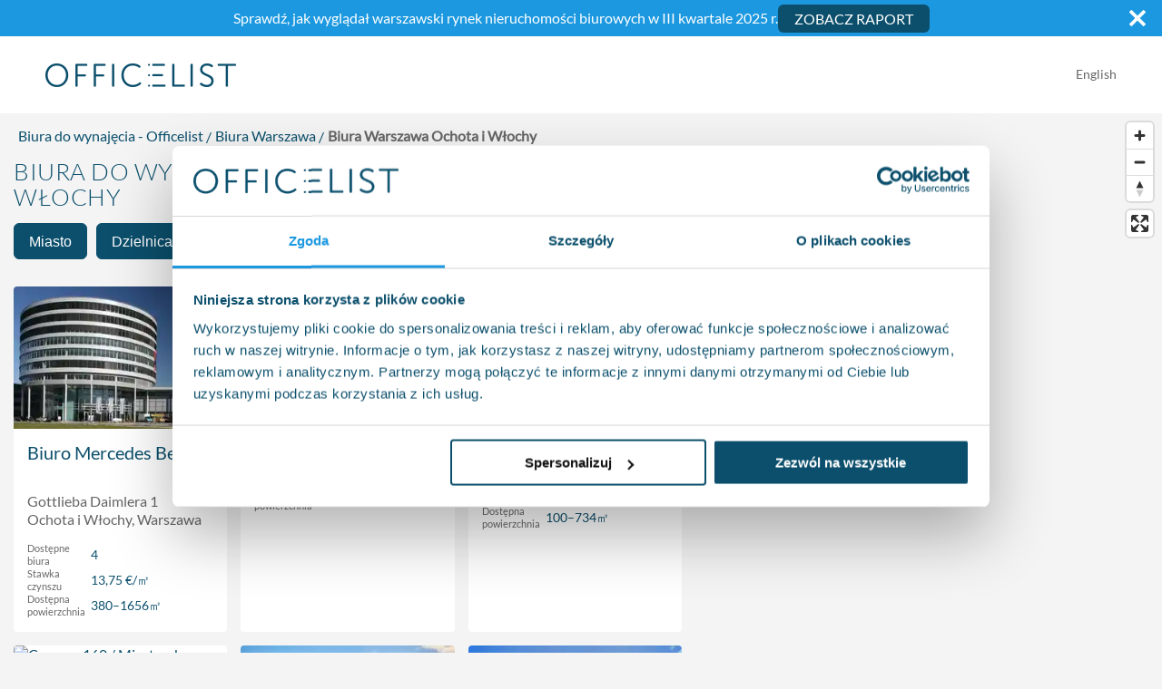

--- FILE ---
content_type: text/html; charset=utf-8
request_url: https://www.officelist.pl/warszawa?districts=wlochy
body_size: 136691
content:
<!DOCTYPE html><html lang="pl"><head><meta charSet="utf-8" data-next-head=""/><meta name="viewport" content="width=device-width" data-next-head=""/><meta property="og:url" content="https://www.officelist.pl/warszawa?districts=wlochy" data-next-head=""/><meta property="og:type" content="website" data-next-head=""/><meta property="og:image" content="https://www.officelist.pl/images/logo-facebook.jpg" data-next-head=""/><meta property="og:image:alt" content="Biura do wynajęcia, powierzchnie biurowe - Officelist.pl" data-next-head=""/><meta property="og:image:width" content="1200" data-next-head=""/><meta property="og:image:height" content="1200" data-next-head=""/><meta property="og:locale" content="pl_PL" data-next-head=""/><meta property="og:site_name" content="officelist.pl" data-next-head=""/><link rel="preload" as="image" href="https://cdn.officelist.pl/property_photo/screen-shot-2012-04-26-at-162630.png?h=187&amp;w=280&amp;q=30&amp;s=072a1ae48f61369631d7dce01bef3667" imageSrcSet="https://cdn.officelist.pl/property_photo/screen-shot-2012-04-26-at-162630.png?h=187&amp;w=280&amp;q=30&amp;s=072a1ae48f61369631d7dce01bef3667 1x, https://cdn.officelist.pl/property_photo/screen-shot-2012-04-26-at-162630.png?h=187&amp;w=280&amp;q=30&amp;s=072a1ae48f61369631d7dce01bef3667 2x" data-next-head=""/><title data-next-head="">Biura do wynajęcia w Warszawie - Ochota i Włochy - officelist.pl</title><meta name="robots" content="index,follow" data-next-head=""/><meta name="description" content="Potrzebujesz wynająć biuro dla firmy Warszawie (Włochy, Ochota)? Sprawdź największą bazę ofert wynajmu powierzchni biurowych na Officelist.pl." data-next-head=""/><link rel="alternate" hrefLang="en" href="https://www.officelist.pl/en/warsaw?districts=wlochy" data-next-head=""/><link rel="alternate" hrefLang="pl" href="https://www.officelist.pl/warszawa?districts=wlochy" data-next-head=""/><meta property="og:title" content="Biura do wynajęcia w Warszawie - Ochota i Włochy - officelist.pl" data-next-head=""/><meta property="og:description" content="Potrzebujesz wynająć biuro dla firmy Warszawie (Włochy, Ochota)? Sprawdź największą bazę ofert wynajmu powierzchni biurowych na Officelist.pl." data-next-head=""/><link rel="canonical" href="https://www.officelist.pl/warszawa?districts=wlochy" data-next-head=""/><link rel="preconnect" href="https://cdn.officelist.pl"/><link rel="dns-prefetch" href="https://cdn.officelist.pl"/><link rel="preconnect" href="https://www.googletagmanager.com"/><link rel="preconnect" href="https://www.google-analytics.com"/><link rel="preload" href="/fonts/lato-v23-latin-ext_latin-300.woff2" as="font" type="font/woff2" crossorigin="anonymous"/><link rel="preload" href="/fonts/lato-v23-latin-ext_latin-regular.woff2" as="font" type="font/woff2" crossorigin="anonymous"/><meta name="format-detection" content="telephone=no"/><link rel="apple-touch-icon" href="/favicons/apple-touch-icon.png"/><link rel="icon" type="image/png" href="/favicons/favicon-32x32.png" sizes="32x32"/><link rel="icon" type="image/png" href="/favicons/favicon-16x16.png" sizes="16x16"/><link rel="manifest" href="/manifest.json"/><link rel="mask-icon" href="/favicons/safari-pinned-tab.svg" color="#1b98e0"/><link rel="shortcut icon" href="/favicons/favicon.ico"/><meta name="theme-color" content="#0b4f6c"/><link rel="preload" href="/_next/static/css/718bdef7a06e8b7c.css" as="style"/><link rel="preload" href="/_next/static/css/f50ae58b45097a9e.css" as="style"/><link rel="preload" as="image" imageSrcSet="https://cdn.officelist.pl/property_photo/screen-shot-2012-04-26-at-162630.png?h=187&amp;w=280&amp;q=30&amp;s=072a1ae48f61369631d7dce01bef3667 1x, https://cdn.officelist.pl/property_photo/screen-shot-2012-04-26-at-162630.png?h=374&amp;w=560&amp;q=30&amp;s=0b273e9fdb4aac1194873f0e4b175292 2x" fetchPriority="high" data-next-head=""/><script type="application/ld+json">{"@context":"https://schema.org","@type":"WebSite","url":"https://www.officelist.pl","potentialAction":{"@type":"SearchAction","target":"https://www.officelist.pl/szukaj?q={search_term_string}","query-input":"required name=search_term_string"}}</script><script type="application/ld+json" id="organization-jsonld-Organization">{"@context":"https://schema.org","@type":"Organization","url":"https://www.officelist.pl","logo":"https://www.officelist.pl/images/logo.png"}</script><script type="application/ld+json">{"@context":"https://schema.org","@type":"RealEstateAgent","name":"Brookfield Partners sp. z o. o.","url":"https://www.officelist.pl","logo":"https://www.officelist.pl/images/logo.png","description":"common:jsonLdDescription","foundingDate":"2010","contactPoint":{"@type":"ContactPoint","telephone":"+48221010009","contactType":"Customer Service","availableLanguage":[{"@type":"Language","name":"Polish"},{"@type":"Language","name":"English"}],"email":"info@officelist.pl"},"telephone":"+48221010009","address":{"@type":"PostalAddress","streetAddress":"ul. Bagatela 11/6","addressLocality":"Warszawa","postalCode":"00-585","addressCountry":"PL"},"geo":{"@type":"GeoCoordinates","latitude":52.23449794427478,"longitude":20.987230041461135},"areaServed":{"@type":"Place","name":"Polska"},"openingHoursSpecification":[{"@type":"OpeningHoursSpecification","dayOfWeek":["Monday","Tuesday","Wednesday","Thursday","Friday"],"opens":"09:00","closes":"17:00"}],"priceRange":"common.jsonLdPriceRange","image":"https://www.officelist.pl/images/brookfield-image.jpg","sameAs":["https://www.instagram.com/officelist.pl/","https://pl.linkedin.com/company/officelist-pl","https://www.facebook.com/OfficeListPL/"]}</script><link rel="stylesheet" href="/_next/static/css/718bdef7a06e8b7c.css" data-n-g=""/><link rel="stylesheet" href="/_next/static/css/f50ae58b45097a9e.css" data-n-p=""/><noscript data-n-css=""></noscript><script defer="" noModule="" src="/_next/static/chunks/polyfills-42372ed130431b0a.js"></script><script src="/_next/static/chunks/webpack-3f029bbd8e58e5f8.js" defer=""></script><script src="/_next/static/chunks/framework-e99f180fec632dda.js" defer=""></script><script src="/_next/static/chunks/main-213ce1021c34029c.js" defer=""></script><script src="/_next/static/chunks/pages/_app-9367f71b61c380ac.js" defer=""></script><script src="/_next/static/chunks/2580-d7916cb1fa7c2707.js" defer=""></script><script src="/_next/static/chunks/7503-094396f3b513452e.js" defer=""></script><script src="/_next/static/chunks/9364-8e55ebca70ec6b0d.js" defer=""></script><script src="/_next/static/chunks/6753-2ad7a519a3d7a366.js" defer=""></script><script src="/_next/static/chunks/4781-b76dca1890be2f99.js" defer=""></script><script src="/_next/static/chunks/pages/%5Bslug%5D-344a685dce0bd2f9.js" defer=""></script><script src="/_next/static/F1Zq3yUWfk6cpjCoL9sTQ/_buildManifest.js" defer=""></script><script src="/_next/static/F1Zq3yUWfk6cpjCoL9sTQ/_ssgManifest.js" defer=""></script><style data-styled="" data-styled-version="6.1.19">html,body,div,span,applet,object,iframe,h1,h2,h3,h4,h5,h6,p,blockquote,pre,a,abbr,acronym,address,big,cite,code,del,dfn,em,img,ins,kbd,q,s,samp,small,strike,strong,sub,sup,tt,var,b,u,i,center,dl,dt,dd,menu,ol,ul,li,fieldset,form,label,legend,table,caption,tbody,tfoot,thead,tr,th,td,article,aside,canvas,details,embed,figure,figcaption,footer,header,hgroup,main,menu,nav,output,ruby,section,summary,time,mark,audio,video{margin:0;padding:0;border:0;font-size:100%;font:inherit;vertical-align:baseline;}/*!sc*/
article,aside,details,figcaption,figure,footer,header,hgroup,main,menu,nav,section{display:block;}/*!sc*/
*[hidden]{display:none;}/*!sc*/
body{line-height:1;}/*!sc*/
menu,ol,ul{list-style:none;}/*!sc*/
blockquote,q{quotes:none;}/*!sc*/
blockquote:before,blockquote:after,q:before,q:after{content:'';content:none;}/*!sc*/
table{border-collapse:collapse;border-spacing:0;}/*!sc*/
body{background-color:#f4f4f4;color:#0b4f6c;font-family:'Lato',sans-serif;font-size:16px;line-height:1.25;}/*!sc*/
body.cookiesNotAccepted #chat-application{bottom:100px!important;}/*!sc*/
@media (min-width:768px) and (max-width:991px){body.cookiesNotAccepted #chat-application{bottom:120px!important;}}/*!sc*/
@media (min-width:576px) and (max-width:767px){body.cookiesNotAccepted #chat-application{bottom:160px!important;}}/*!sc*/
@media (max-width:575px){body.cookiesNotAccepted #chat-application{bottom:230px!important;}}/*!sc*/
@media (max-width:599px){body.noScroll{overflow:hidden;position:fixed;}}/*!sc*/
@media not all and (min-resolution:.001dpcm){img[loading="lazy"]{clip-path:inset(0.5px);}}/*!sc*/
h1,.h1,h2,.h2,h3,.h3{font-weight:500;line-height:1.1;margin-top:30px;margin-bottom:15px;}/*!sc*/
h3{font-size:20px;}/*!sc*/
a{color:#0b4f6c;text-decoration:none;transition:all .2s ease;}/*!sc*/
a:hover{color:#1b98e0;}/*!sc*/
p{margin-bottom:30px;}/*!sc*/
img{width:100%;vertical-align:middle;border-style:none;}/*!sc*/
strong{font-weight:700;}/*!sc*/
em,i{font-style:italic;}/*!sc*/
button{box-shadow:none!important;}/*!sc*/
*{box-sizing:border-box;}/*!sc*/
*:before,*:after{box-sizing:border-box;}/*!sc*/
data-styled.g2[id="sc-global-lahqia1"]{content:"sc-global-lahqia1,"}/*!sc*/
.ielMdq{height:55px;background-color:#0b4f6c;color:#fff;font-size:20px;font-weight:400;text-align:center;text-transform:uppercase;line-height:1.3333333;white-space:nowrap;vertical-align:middle;touch-action:manipulation;padding:10px 16px;border:none;outline:none;margin-bottom:0;border:1px solid transparent;border-radius:6px;user-select:none;box-shadow:none!important;transition:all 0.2s ease;cursor:pointer;}/*!sc*/
.ielMdq:hover,.ielMdq:focus{background-color:#1b98e0;}/*!sc*/
data-styled.g4[id="sc-d12a03b-1"]{content:"ielMdq,"}/*!sc*/
.gKnRoy{background-image:url('/images/google-reviews-back.svg');background-repeat:repeat-x;background-size:auto 100%;display:inline-block;position:relative;height:30px;width:150px;}/*!sc*/
@media (max-width:767px){.gKnRoy{height:28px;width:140px;}}/*!sc*/
.gKnRoy div{background-image:url('/images/google-reviews.svg');background-repeat:repeat-x;background-size:auto 100%;position:absolute;top:0;left:0;width:86%;bottom:0;}/*!sc*/
data-styled.g8[id="sc-d12a03b-5"]{content:"gKnRoy,"}/*!sc*/
.cePtUD{color:#fff;margin:0 auto;max-width:1920px;position:relative;}/*!sc*/
.cePtUD .i{height:auto;width:100%;vertical-align:bottom;}/*!sc*/
data-styled.g13[id="sc-9fe27cb6-0"]{content:"cePtUD,"}/*!sc*/
.lRoqx{display:inline-block;width:24px;background-repeat:no-repeat;background-position:center;background-size:contain;margin-right:0;}/*!sc*/
data-styled.g14[id="sc-9fe27cb6-1"]{content:"lRoqx,"}/*!sc*/
.bFDmYZ{display:inline-block;width:176px;height:22px;background-repeat:no-repeat;background-position:left center;background-size:contain;margin-bottom:30px;}/*!sc*/
data-styled.g15[id="sc-9fe27cb6-2"]{content:"bFDmYZ,"}/*!sc*/
.wgxaw{background-color:#0b4f6c;position:relative;}/*!sc*/
@media (max-width:1559px){.wgxaw{padding-bottom:30px;}}/*!sc*/
.wgxaw .sc-9fe27cb6-1.fb{background-image:url('/images/facebook-white-icon.svg');}/*!sc*/
.wgxaw .sc-9fe27cb6-2{background-image:url('/images/logo-white.png');}/*!sc*/
data-styled.g16[id="sc-9fe27cb6-3"]{content:"wgxaw,"}/*!sc*/
.iIajLT{margin:0 auto;max-width:1200px;padding-left:10px;padding-right:10px;display:flex;padding-top:15px;}/*!sc*/
@media (min-width:992px) and (max-width:1199px){.iIajLT{max-width:960px;}}/*!sc*/
@media (min-width:768px) and (max-width:991px){.iIajLT{max-width:720px;}}/*!sc*/
@media (min-width:576px) and (max-width:767px){.iIajLT{max-width:90%;}}/*!sc*/
@media (max-width:575px){.iIajLT{max-width:100%;padding-left:20px;padding-right:20px;}}/*!sc*/
data-styled.g17[id="sc-9fe27cb6-4"]{content:"iIajLT,"}/*!sc*/
.ikqpRv{display:flex;flex-wrap:wrap;margin-left:-10px;margin-right:-10px;max-width:100%;width:100%;}/*!sc*/
@media (max-width:767px){.ikqpRv{padding-left:10px;padding-right:10px;}}/*!sc*/
.ikqpRv a{color:#fff;}/*!sc*/
.ikqpRv a:hover,.ikqpRv a:focus{color:#fff;text-decoration:underline;}/*!sc*/
.ikqpRv p{margin-bottom:30px;}/*!sc*/
.ikqpRv nav{column-gap:15px;display:flex;width:100%;}/*!sc*/
@media (max-width:556px){.ikqpRv nav{display:grid;grid-gap:15px;grid-template-columns:1fr 1fr;}}/*!sc*/
data-styled.g18[id="sc-9fe27cb6-5"]{content:"ikqpRv,"}/*!sc*/
.hOiAli{position:relative;width:100%;max-width:100%;flex-basis:0;flex-grow:1;padding-left:10px;padding-right:10px;flex:0 0 33.33333%;max-width:33.33333%;top:-30px;}/*!sc*/
@media (max-width:1559px){.hOiAli{top:0;}}/*!sc*/
@media (max-width:767px){.hOiAli{flex:0 0 100%;max-width:100%;}}/*!sc*/
data-styled.g19[id="sc-9fe27cb6-6"]{content:"hOiAli,"}/*!sc*/
.gZkocQ{font-size:14px;}/*!sc*/
data-styled.g20[id="sc-9fe27cb6-7"]{content:"gZkocQ,"}/*!sc*/
.gUafCh{font-size:19px;font-weight:300;text-align:center;}/*!sc*/
@media (max-width:767px){.gUafCh{text-align:left;order:-1;}}/*!sc*/
.gUafCh p{text-transform:uppercase;padding-top:12px;}/*!sc*/
data-styled.g21[id="sc-9fe27cb6-8"]{content:"gUafCh,"}/*!sc*/
.eARSZb{position:relative;font-size:19px;font-weight:300;text-align:center;}/*!sc*/
@media (max-width:767px){.eARSZb{text-align:left;order:-1;}}/*!sc*/
.eARSZb a:hover{color:#fff;text-decoration:underline;}/*!sc*/
.eARSZb p{text-transform:uppercase;padding-top:12px;}/*!sc*/
data-styled.g22[id="sc-9fe27cb6-9"]{content:"eARSZb,"}/*!sc*/
.fYeyCi{font-size:19px;font-weight:300;text-align:right;line-height:1.45;}/*!sc*/
@media (max-width:767px){.fYeyCi{text-align:left;order:-2;}}/*!sc*/
.fYeyCi ul{list-style-type:none;padding-left:0;margin-bottom:30px;}/*!sc*/
.fYeyCi ul li{display:inline-block;}/*!sc*/
.fYeyCi ul li:last-child a{margin-right:0;}/*!sc*/
.fYeyCi ul li a:hover{opacity:0.7;text-decoration:none;}/*!sc*/
data-styled.g23[id="sc-9fe27cb6-10"]{content:"fYeyCi,"}/*!sc*/
.kqqqJt main{margin:0 auto;max-width:1920px;}/*!sc*/
data-styled.g24[id="sc-131fdb07-0"]{content:"kqqqJt,"}/*!sc*/
.gUrWYE{animation:dOUiz linear 0.2s;height:23px;width:23px;}/*!sc*/
@media (min-width:768px){.gUrWYE{display:none;}}/*!sc*/
data-styled.g25[id="sc-131fdb07-1"]{content:"gUrWYE,"}/*!sc*/
.kLrJca{margin:0 auto;max-width:1200px;padding-left:10px;padding-right:10px;align-items:center;display:flex;height:100%;justify-content:space-between;transition:ease 0.2s all;}/*!sc*/
@media (min-width:992px) and (max-width:1199px){.kLrJca{max-width:960px;}}/*!sc*/
@media (min-width:768px) and (max-width:991px){.kLrJca{max-width:720px;}}/*!sc*/
@media (min-width:576px) and (max-width:767px){.kLrJca{max-width:90%;}}/*!sc*/
@media (max-width:575px){.kLrJca{max-width:100%;padding-left:20px;padding-right:20px;}}/*!sc*/
@media (min-width:576px) and (max-width:767px){.kLrJca{max-width:100%;}}/*!sc*/
@media (max-width:767px){.kLrJca{box-shadow:none;flex-direction:column;padding:0;}}/*!sc*/
@media (max-width:767px){.kLrJca>a{margin-bottom:15px;order:2;}}/*!sc*/
@media (max-width:575px){.kLrJca>div{background-color:#f4f4f4;}}/*!sc*/
@media (max-width:767px){.kLrJca>div{display:flex;order:1;justify-content:space-between;margin-bottom:10px;padding:15px 20px 10px;width:100%;}.kLrJca>div .sc-131fdb07-1{display:none;}}/*!sc*/
data-styled.g26[id="sc-131fdb07-2"]{content:"kLrJca,"}/*!sc*/
.hDZpaC{background-color:#fff;height:85px;margin:0 auto;max-width:1920px;width:100%;transition:all 0.2s ease;}/*!sc*/
@media (max-width:767px){.hDZpaC{height:auto;}}/*!sc*/
data-styled.g27[id="sc-131fdb07-3"]{content:"hDZpaC,"}/*!sc*/
.fuOHAv{text-align:right;padding-bottom:4px;transition:ease 0.2s all;}/*!sc*/
.fuOHAv a{position:relative;display:inline-block;color:#666;font-size:14px;margin-left:10px;cursor:pointer;}/*!sc*/
.fuOHAv a:before{content:'';position:absolute;top:0;left:-5px;bottom:0;display:block;width:1px;background-color:#666;transform:translateX(-50%);}/*!sc*/
.fuOHAv a:first-of-type{margin-left:0;}/*!sc*/
.fuOHAv a:first-of-type:before{content:none;}/*!sc*/
data-styled.g28[id="sc-131fdb07-4"]{content:"fuOHAv,"}/*!sc*/
.kWwpLL{display:block;max-width:100%;height:auto;aspect-ratio:210/26;width:210px;}/*!sc*/
@media (max-width:575px){.kWwpLL{width:160px;}}/*!sc*/
@media (max-width:340px){.kWwpLL{width:140px;}}/*!sc*/
data-styled.g29[id="sc-131fdb07-5"]{content:"kWwpLL,"}/*!sc*/
.dlsZyV{font-size:0;}/*!sc*/
.dlsZyV.howWeWork{margin-top:25px;}/*!sc*/
@media (max-width:767px){.dlsZyV.howWeWork{text-align:center;}}/*!sc*/
.dlsZyV a{color:#0b4f6c;font-size:20px;}/*!sc*/
@media (max-width:340px){.dlsZyV a{font-size:16px;}}/*!sc*/
.dlsZyV a:before{width:23px;height:23px;content:'';display:inline-block;margin-right:5px;vertical-align:top;background-image:url('/images/phone-number.png');background-size:100%;}/*!sc*/
@media (max-width:340px){.dlsZyV a:before{width:18px;height:18px;margin-right:4px;}}/*!sc*/
data-styled.g30[id="sc-131fdb07-6"]{content:"dlsZyV,"}/*!sc*/
.jwgDma{margin:0 auto;max-width:1200px;padding-left:10px;padding-right:10px;}/*!sc*/
@media (min-width:992px) and (max-width:1199px){.jwgDma{max-width:960px;}}/*!sc*/
@media (min-width:768px) and (max-width:991px){.jwgDma{max-width:720px;}}/*!sc*/
@media (min-width:576px) and (max-width:767px){.jwgDma{max-width:90%;}}/*!sc*/
@media (max-width:575px){.jwgDma{max-width:100%;padding-left:20px;padding-right:20px;}}/*!sc*/
.jwgDma h1{color:#0b4f6c;font-size:26px;font-weight:300;letter-spacing:0.5px;margin-bottom:10px;margin-top:15px;text-transform:uppercase;}/*!sc*/
@media (max-width:575px){.jwgDma h1{font-size:22px;}}/*!sc*/
data-styled.g31[id="sc-6df67579-0"]{content:"jwgDma,"}/*!sc*/
.bVEjIA{height:60px;width:100%;}/*!sc*/
.bVEjIF{height:30px;width:100%;}/*!sc*/
data-styled.g32[id="sc-6df67579-1"]{content:"bVEjIA,bVEjIF,"}/*!sc*/
.bBjQiV{padding-top:50px;padding-bottom:30px;}/*!sc*/
data-styled.g34[id="sc-5cebe5f-0"]{content:"bBjQiV,"}/*!sc*/
.hbuSZy{margin:0 auto;max-width:1200px;padding-left:10px;padding-right:10px;color:#0b4f6c;}/*!sc*/
@media (min-width:992px) and (max-width:1199px){.hbuSZy{max-width:960px;}}/*!sc*/
@media (min-width:768px) and (max-width:991px){.hbuSZy{max-width:720px;}}/*!sc*/
@media (min-width:576px) and (max-width:767px){.hbuSZy{max-width:90%;}}/*!sc*/
@media (max-width:575px){.hbuSZy{max-width:100%;padding-left:20px;padding-right:20px;}}/*!sc*/
.hbuSZy h2{color:#0b4f6c;font-size:25px;text-transform:uppercase;margin-top:30px;margin-bottom:15px;}/*!sc*/
.hbuSZy p{color:#666;font-size:14px;}/*!sc*/
.hbuSZy .bullets{color:#666;font-size:14px;list-style-type:none;padding-left:0;margin-top:-15px;margin-bottom:15px;}/*!sc*/
.hbuSZy .bullets li{display:inline-block;vertical-align:top;}/*!sc*/
.hbuSZy .bullets li:before{content:'·';color:rgb(11,79,108);display:block;font-size:18px;float:left;margin-right:3px;width:5px;}/*!sc*/
.hbuSZy .twoColumns{list-style-type:none;padding-left:0;margin-top:15px;margin-bottom:15px;}/*!sc*/
.hbuSZy .twoColumns li{display:inline-block;width:20%;vertical-align:top;}/*!sc*/
@media (min-width:768px) and (max-width:991px){.hbuSZy .twoColumns li{width:25%;}}/*!sc*/
@media (min-width:576px) and (max-width:767px){.hbuSZy .twoColumns li{width:50%;}}/*!sc*/
@media (max-width:575px){.hbuSZy .twoColumns li{width:100%;}}/*!sc*/
.hbuSZy .twoColumns li:before{content:'·';color:rgb(11,79,108);display:block;font-size:18px;float:left;margin-right:3px;width:5px;}/*!sc*/
.hbuSZy .twoColumns a{color:#0b4f6c;display:block;font-size:14px;padding-left:5px;padding-top:3px;padding-right:5px;}/*!sc*/
.hbuSZy .twoColumns a:hover,.hbuSZy .twoColumns a:focus{color:#1b98e0;}/*!sc*/
data-styled.g35[id="sc-5cebe5f-1"]{content:"hbuSZy,"}/*!sc*/
.ipxDbC{background-size:100% 100%;margin-top:-40px;padding:90px 0 185px;width:100%;}/*!sc*/
@media (max-width:767px){.ipxDbC{background-size:cover;padding:30px 0 60px;}}/*!sc*/
.ipxDbC img{height:auto;width:100%;}/*!sc*/
data-styled.g36[id="sc-147ae6b9-0"]{content:"ipxDbC,"}/*!sc*/
.cFVLgz{margin:0 auto;max-width:1200px;padding-left:10px;padding-right:10px;}/*!sc*/
@media (min-width:992px) and (max-width:1199px){.cFVLgz{max-width:960px;}}/*!sc*/
@media (min-width:768px) and (max-width:991px){.cFVLgz{max-width:720px;}}/*!sc*/
@media (min-width:576px) and (max-width:767px){.cFVLgz{max-width:90%;}}/*!sc*/
@media (max-width:575px){.cFVLgz{max-width:100%;padding-left:20px;padding-right:20px;}}/*!sc*/
data-styled.g37[id="sc-147ae6b9-1"]{content:"cFVLgz,"}/*!sc*/
.bVfnep{flex:1 0 40%;}/*!sc*/
@media (min-width: 768px) and (max-width: 1024px){.bVfnep{flex:1 0 30%;}}/*!sc*/
@media (max-width: 767px){.bVfnep{flex:1 0 100%;}}/*!sc*/
.bVfnep h4{font-size:26px;font-weight:300;margin-bottom:65px;}/*!sc*/
@media (min-width: 768px) and (max-width: 1024px){.bVfnep h4{margin-bottom:30px;}}/*!sc*/
@media (min-width:768px) and (max-width:1024px){.bVfnep h4{font-size:20px;}}/*!sc*/
@media (max-width:767px){.bVfnep h4{font-size:20px;margin-top:35px;margin-bottom:35px;}}/*!sc*/
.ijOMOx{flex:1 0 60%;margin-left:10%;max-width:50%;}/*!sc*/
@media (min-width: 768px) and (max-width: 1024px){.ijOMOx{flex:1 0 70%;margin-left:5%;max-width:65%;}}/*!sc*/
@media (max-width: 767px){.ijOMOx{flex:1 0 100%;margin-left:0;max-width:100%;}}/*!sc*/
.ijOMOx h4{font-size:26px;font-weight:300;margin-bottom:30px;}/*!sc*/
@media (min-width:768px) and (max-width:1024px){.ijOMOx h4{font-size:20px;}}/*!sc*/
@media (max-width:767px){.ijOMOx h4{font-size:20px;margin-top:35px;margin-bottom:35px;}}/*!sc*/
data-styled.g38[id="sc-147ae6b9-2"]{content:"bVfnep,ijOMOx,"}/*!sc*/
.jCzbpP{align-items:center;display:flex;justify-content:space-between;margin:0;padding:0;}/*!sc*/
.jCzbpP>img{flex:1 0 33%;max-width:25%;position:relative;}/*!sc*/
@media (max-width:767px){.jCzbpP>img{text-align:center;}}/*!sc*/
data-styled.g39[id="sc-147ae6b9-3"]{content:"jCzbpP,"}/*!sc*/
@media (min-width:768px) and (max-width:1024px){.bCTzZs{align-items:center;justify-content:inherit;flex-direction:column;}}/*!sc*/
@media (min-width:768px) and (max-width:1024px){.bCTzZs>li{flex:1 0 100%;justify-content:center;margin-bottom:30px;max-width:50%;}}/*!sc*/
@media (max-width:575px){.bCTzZs>li{flex:0 0 25%;max-width:25%;}}/*!sc*/
data-styled.g40[id="sc-147ae6b9-4"]{content:"bCTzZs,"}/*!sc*/
.iPktCu{display:flex;max-width:1000px;}/*!sc*/
@media (max-width:767px){.iPktCu{flex-direction:column;}}/*!sc*/
@media (max-width:575px){.iPktCu{padding-left:0;padding-right:0;}}/*!sc*/
data-styled.g41[id="sc-147ae6b9-5"]{content:"iPktCu,"}/*!sc*/
.fpoWTs{position:absolute;left:15px;right:15px;bottom:15px;width:auto;height:auto;font-size:16px;font-weight:bold;opacity:0;}/*!sc*/
@media (min-width:768px) and (max-width:991px){.fpoWTs{font-size:14px;}}/*!sc*/
@media (max-width:1023px){.fpoWTs{position:static;display:block;width:100%;margin-top:15px;}}/*!sc*/
.fpoWTs:hover{background-color:#0b4f6c;}/*!sc*/
data-styled.g42[id="sc-922c0991-0"]{content:"fpoWTs,"}/*!sc*/
.QFkvL{background-color:#fff;border-radius:4px;box-sizing:border-box;cursor:pointer;display:flex;flex-direction:column;justify-content:space-between;padding:15px;overflow:hidden;position:relative;transition:ease 0.2s all;}/*!sc*/
@media (max-width:767px){.QFkvL{z-index:10;}}/*!sc*/
@media (max-width:1023px){.QFkvL .sc-922c0991-0{opacity:1;}}/*!sc*/
.QFkvL .sc-922c0991-0:hover{background-color:#1b98e0;}/*!sc*/
.QFkvL:hover{z-index:10;}/*!sc*/
.QFkvL:hover .sc-922c0991-0{opacity:1;}/*!sc*/
@media (min-width:1025px) and (max-width:1299px){.QFkvL:hover{border:2px solid #0b4f6c;box-shadow:0 0 50px 0 rgba(0,0,0,0.25);height:460px;margin-bottom:-50px;transform:scale(1.1);}}/*!sc*/
@media (min-width:1300px){.QFkvL:hover{border:2px solid #0b4f6c;box-shadow:0 0 50px 0 rgba(0,0,0,0.25);margin-bottom:-50px;transform:scale(1.1);}}/*!sc*/
.QFkvL>div h2{font-size:20px;margin:15px 0 5px 0;}/*!sc*/
@media (min-width:1025px){.QFkvL>div h2{min-height:50px;}}/*!sc*/
.QFkvL>div h2 a{color:#0b4f6c;}/*!sc*/
.QFkvL>div>p{color:#666;font-size:16px;line-height:1.25;margin-bottom:0;}/*!sc*/
.QFkvL>div .ph{margin:-15px -15px 0 -15px;position:relative;}/*!sc*/
.QFkvL>div .ph img{height:auto;pointer-events:none;width:100%;}/*!sc*/
.QFkvL>div .pa{margin-top:15px;}/*!sc*/
.QFkvL>div .pa>div{align-items:center;display:flex;}/*!sc*/
.QFkvL>div .pa>div span{color:#666;display:inline-block;font-size:12px;line-height:14px;margin-right:10px;width:70px;}/*!sc*/
@media (min-width:1025px) and (max-width:1300px){.QFkvL>div .pa>div span{font-size:11px;width:60px;}}/*!sc*/
.QFkvL>div .pa>div strong{color:#0b4f6c;font-size:20px;font-weight:400;line-height:36px;}/*!sc*/
@media (min-width:1025px) and (max-width:1300px){.QFkvL>div .pa>div strong{font-size:14px;line-height:16px;}}/*!sc*/
.QFkvL>div .pa>div strong.sm{line-height:17px;}/*!sc*/
.QFkvL>div .pa>div strong.sm small{font-size:15px;}/*!sc*/
.QFkvL>div .pa>div strong small{font-size:14px;}/*!sc*/
data-styled.g43[id="sc-922c0991-1"]{content:"QFkvL,"}/*!sc*/
.eYEDFZ{text-align:right;}/*!sc*/
.eYEDFZ ul{font-size:20px;margin:30px 0;}/*!sc*/
.eYEDFZ ul li{display:inline;}/*!sc*/
.eYEDFZ ul li.next.disabled,.eYEDFZ ul li.previous.disabled{display:none;}/*!sc*/
.eYEDFZ ul li.selected a{color:#1b98e0;}/*!sc*/
.eYEDFZ ul li a{color:#0b4f6c;cursor:pointer;outline:none;padding:0 5px;}/*!sc*/
.eYEDFZ ul li a:hover{color:#1b98e0;}/*!sc*/
.eYEDFZ ul li span{display:inline-block;padding:0 5px;}/*!sc*/
data-styled.g46[id="sc-cecafec-0"]{content:"eYEDFZ,"}/*!sc*/
.hkcYxC{padding-top:50px;padding-bottom:30px;}/*!sc*/
@media (max-width:575px){.hkcYxC{padding-top:40px;padding-bottom:0;}}/*!sc*/
.hkcYxC h3{text-align:center;text-transform:uppercase;margin-top:45px;margin-bottom:45px;}/*!sc*/
data-styled.g50[id="sc-4c4e5788-0"]{content:"hkcYxC,"}/*!sc*/
.iUHjvj{margin-left:-8px;margin-right:-8px;}/*!sc*/
.iUHjvj li{position:relative;display:inline-block;padding-left:8px;padding-right:5px;}/*!sc*/
@media (min-width:576px) and (max-width:767px){.iUHjvj li{font-size:14px;}}/*!sc*/
@media (max-width:575px){.iUHjvj li{font-size:12px;}}/*!sc*/
.iUHjvj li:last-of-type:after{content:none;}/*!sc*/
.iUHjvj li:last-of-type a{color:#666!important;}/*!sc*/
.iUHjvj li:after{content:'/';position:absolute;top:-50%;right:-4px;font-size:1rem;line-height:1rem;transform:translateY(80%);}/*!sc*/
@media (min-width:576px) and (max-width:767px){.iUHjvj li:after{font-size:12px;transform:translateY(65%) rotate(135deg);}}/*!sc*/
@media (max-width:575px){.iUHjvj li:after{font-size:10px;top:0;transform:none;}}/*!sc*/
.iUHjvj li a{color:#0b4f6c;}/*!sc*/
.iUHjvj li a:hover{color:#1b98e0;}/*!sc*/
.iUHjvj li span{color:#666;font-weight:bold;}/*!sc*/
data-styled.g51[id="sc-4c4e5788-1"]{content:"iUHjvj,"}/*!sc*/
.cSDKxx{margin-right:10px;position:relative;}/*!sc*/
@media (max-width:599px){.cSDKxx{width:100%;}}/*!sc*/
.cSDKxx>.sc-d12a03b-1{background-color:#fff;border:1px solid #0b4f6c;color:#0b4f6c;font-size:16px;height:40px;padding-bottom:0;padding-top:0;text-transform:none;background-color:#0b4f6c;color:#fff;}/*!sc*/
.cSDKxx>.sc-d12a03b-1:hover{background-color:#0b4f6c;color:#fff;}/*!sc*/
@media (max-width:599px){.cSDKxx>.sc-d12a03b-1{width:100%;}}/*!sc*/
.cSDKxx>.sc-d12a03b-1 .sc-d12a03b-6{margin-left:5px;margin-top:-5px;}/*!sc*/
.leZAkl{margin-right:10px;position:relative;}/*!sc*/
@media (max-width:599px){.leZAkl{width:100%;}}/*!sc*/
.leZAkl>.sc-d12a03b-1{background-color:#fff;border:1px solid #0b4f6c;color:#0b4f6c;font-size:16px;height:40px;padding-bottom:0;padding-top:0;text-transform:none;}/*!sc*/
.leZAkl>.sc-d12a03b-1:hover{background-color:#0b4f6c;color:#fff;}/*!sc*/
@media (max-width:599px){.leZAkl>.sc-d12a03b-1{width:100%;}}/*!sc*/
.leZAkl>.sc-d12a03b-1 .sc-d12a03b-6{margin-left:5px;margin-top:-5px;}/*!sc*/
data-styled.g90[id="sc-17be57a4-0"]{content:"cSDKxx,leZAkl,"}/*!sc*/
.eHCqwu{margin-bottom:20px;position:relative;}/*!sc*/
@media (max-width:599px){.eHCqwu{z-index:999;}}/*!sc*/
data-styled.g91[id="sc-17be57a4-1"]{content:"eHCqwu,"}/*!sc*/
.eECABq{display:flex;justify-content:start;padding-top:10px;}/*!sc*/
@media (max-width:599px){.eECABq{background:transparent;display:none;left:0;padding-bottom:0;position:absolute;right:0;top:100%;}}/*!sc*/
.eECABq>.sc-17be57a4-0{margin-bottom:10px;}/*!sc*/
data-styled.g92[id="sc-17be57a4-2"]{content:"eECABq,"}/*!sc*/
.hPpqSC{background-color:#fff;border:1px solid #0b4f6c;color:#0b4f6c;font-size:16px;height:40px;padding-bottom:0;padding-top:0;text-transform:none;background-color:#0b4f6c;color:#fff;}/*!sc*/
.hPpqSC:hover{background-color:#0b4f6c;color:#fff;}/*!sc*/
@media (min-width:600px){.hPpqSC{display:none;}}/*!sc*/
data-styled.g93[id="sc-17be57a4-3"]{content:"hPpqSC,"}/*!sc*/
.jiGEhh{margin-left:5px;}/*!sc*/
.jiGEhh>div{padding:15px 0 0 0;}/*!sc*/
data-styled.g95[id="sc-4dd0cd71-1"]{content:"jiGEhh,"}/*!sc*/
.bJOCvK{flex:60%;padding-left:5px;padding-right:15px;}/*!sc*/
@media (max-width:879px){.bJOCvK{flex:0 0 100%;padding-right:5px;}}/*!sc*/
data-styled.g96[id="sc-4dd0cd71-2"]{content:"bJOCvK,"}/*!sc*/
.cXbuGY{flex:40%;}/*!sc*/
@media (max-width:879px){.cXbuGY{display:none;}}/*!sc*/
data-styled.g97[id="sc-4dd0cd71-3"]{content:"cXbuGY,"}/*!sc*/
.hLyMTh{align-items:stretch;display:flex;max-width:1920px;padding-bottom:30px;}/*!sc*/
.hLyMTh .sc-cecafec-0 ul{margin:30px 0 -62px 0;}/*!sc*/
data-styled.g98[id="sc-4dd0cd71-4"]{content:"hLyMTh,"}/*!sc*/
.hRsyEa{margin-bottom:-5px;}/*!sc*/
@media (max-width:575px){.hRsyEa{font-size:22px;margin-bottom:10px;}}/*!sc*/
data-styled.g99[id="sc-4dd0cd71-5"]{content:"hRsyEa,"}/*!sc*/
.cnNZFi{display:grid;grid-gap:15px;grid-template-columns:1fr 1fr 1fr 1fr;}/*!sc*/
@media (max-width:499px){.cnNZFi{grid-template-columns:1fr;}}/*!sc*/
@media (min-width:500px) and (max-width:767px){.cnNZFi{grid-template-columns:1fr 1fr;}}/*!sc*/
@media (min-width:768px) and (max-width:879px){.cnNZFi{grid-template-columns:1fr 1fr 1fr;}}/*!sc*/
@media (min-width:880px) and (max-width:1023px){.cnNZFi{grid-template-columns:1fr 1fr;}}/*!sc*/
@media (min-width:1024px) and (max-width:1599px){.cnNZFi{grid-template-columns:1fr 1fr 1fr;}}/*!sc*/
data-styled.g100[id="sc-4dd0cd71-6"]{content:"cnNZFi,"}/*!sc*/
@keyframes dOUiz{from{margin-left:-50px;opacity:0;}to{margin-left:0;opacity:1;}}/*!sc*/
data-styled.g282[id="sc-keyframes-dOUiz"]{content:"dOUiz,"}/*!sc*/
</style></head><body><noscript><iframe src="https://www.googletagmanager.com/ns.html?id=GTM-PS44KT" height="0" width="0" style="display:none;visibility:hidden"></iframe></noscript><link rel="preload" as="image" href="/images/chat-icon.svg"/><link rel="preload" as="image" imageSrcSet="https://cdn.officelist.pl/property_photo/screen-shot-2012-04-26-at-162630.png?h=187&amp;w=280&amp;q=30&amp;s=072a1ae48f61369631d7dce01bef3667 1x, https://cdn.officelist.pl/property_photo/screen-shot-2012-04-26-at-162630.png?h=374&amp;w=560&amp;q=30&amp;s=0b273e9fdb4aac1194873f0e4b175292 2x" fetchPriority="high"/><div id="__next"><div class="sc-131fdb07-0 kqqqJt"><div id="hT" class="sc-131fdb07-3 hDZpaC"><div class="sc-131fdb07-2 kLrJca"><a href="/"><img src="/images/logo.png" alt="officelist.pl" height="26" width="210" loading="lazy" class="sc-131fdb07-5 kWwpLL"/></a><div><img alt="Otwórz czat" src="/images/chat-icon.svg" height="23" width="23" class="sc-131fdb07-1 gUrWYE"/><div class="sc-131fdb07-4 fuOHAv"><a href="https://www.officelist.pl/en/warsaw?districts=wlochy">English</a></div></div></div></div><main><script type="application/ld+json" id="breadcrumb-jsonld">{"@context":"https://schema.org","@type":"BreadcrumbList","itemListElement":[{"@type":"ListItem","position":1,"name":"Biura do wynajęcia - Officelist","item":"https://www.officelist.pl"},{"@type":"ListItem","position":2,"name":"Biura Warszawa","item":"https://www.officelist.pl/warszawa"},{"@type":"ListItem","position":3,"name":"Biura Warszawa Ochota i Włochy","item":"https://www.officelist.pl/warszawa?districts=wlochy"}]}</script><script type="application/ld+json" id="faq-jsonld">{"@context":"https://schema.org","@type":"FAQPage","mainEntity":[{"@type":"Question","name":"Jakie są najpopularniejsze budynki biurowe w Warszawie w dzielnicy Ochota i Włochy?","acceptedAnswer":{"@type":"Answer","text":"Mercedes Benz, Triton Park, Jerozolimskie 200 / J200, Campus 160 / Miasteczko Orange, Bitwy Warszawskiej Business Center, Eurocentrum Alfa, Equator II, Astrum Business Park, Brama Zachodnia, Warsaw Distribution Center"}},{"@type":"Question","name":"Jakie są najpopularniejsze budynki biurowe w Warszawie w dzielnicy Ochota i Włochy?","acceptedAnswer":{"@type":"Answer","text":"Aktualnie dostępne są biura w 102 budynkach."}}]}</script><section class="sc-6df67579-0 sc-4dd0cd71-4 jwgDma hLyMTh"><div class="sc-4dd0cd71-2 bJOCvK"><div class="sc-4dd0cd71-1 jiGEhh"><div class="sc-4c4e5788-0 hkcYxC"><ol class="sc-4c4e5788-1 iUHjvj"><li><a href="https://www.officelist.pl">Biura do wynajęcia - Officelist</a></li><li><a href="https://www.officelist.pl/warszawa">Biura Warszawa</a></li><li><span>Biura Warszawa Ochota i Włochy</span></li></ol></div></div><div class="sc-4dd0cd71-5 hRsyEa"><h1>Biura do wynajęcia w Warszawie Ochota i Włochy</h1></div><div class="sc-17be57a4-1 eHCqwu"><button class="sc-d12a03b-1 ielMdq sc-17be57a4-3 hPpqSC">Filtry</button><div class="sc-17be57a4-2 eECABq"><div class="sc-17be57a4-0 cSDKxx"><button class="sc-d12a03b-1 ielMdq">Miasto</button></div><div class="sc-17be57a4-0 cSDKxx"><button class="sc-d12a03b-1 ielMdq">Dzielnica</button></div><div class="sc-17be57a4-0 leZAkl"><button class="sc-d12a03b-1 ielMdq">Powierzchnia</button></div><div class="sc-17be57a4-0 leZAkl"><button class="sc-d12a03b-1 ielMdq">Cena</button></div></div></div><div class="sc-4dd0cd71-6 cnNZFi"><div class="sc-922c0991-1 QFkvL"><div><div class="ph"><img alt="Mercedes Benz, Gottlieba Daimlera 1, Warszawa, Ochota i Włochy" fetchPriority="high" width="280" height="187" decoding="async" data-nimg="1" style="color:transparent;background-size:cover;background-position:50% 50%;background-repeat:no-repeat;background-image:url(&quot;data:image/svg+xml;charset=utf-8,%3Csvg xmlns=&#x27;http://www.w3.org/2000/svg&#x27; viewBox=&#x27;0 0 280 187&#x27;%3E%3Cfilter id=&#x27;b&#x27; color-interpolation-filters=&#x27;sRGB&#x27;%3E%3CfeGaussianBlur stdDeviation=&#x27;20&#x27;/%3E%3CfeColorMatrix values=&#x27;1 0 0 0 0 0 1 0 0 0 0 0 1 0 0 0 0 0 100 -1&#x27; result=&#x27;s&#x27;/%3E%3CfeFlood x=&#x27;0&#x27; y=&#x27;0&#x27; width=&#x27;100%25&#x27; height=&#x27;100%25&#x27;/%3E%3CfeComposite operator=&#x27;out&#x27; in=&#x27;s&#x27;/%3E%3CfeComposite in2=&#x27;SourceGraphic&#x27;/%3E%3CfeGaussianBlur stdDeviation=&#x27;20&#x27;/%3E%3C/filter%3E%3Cimage width=&#x27;100%25&#x27; height=&#x27;100%25&#x27; x=&#x27;0&#x27; y=&#x27;0&#x27; preserveAspectRatio=&#x27;none&#x27; style=&#x27;filter: url(%23b);&#x27; href=&#x27;[data-uri]&#x27;/%3E%3C/svg%3E&quot;)" srcSet="https://cdn.officelist.pl/property_photo/screen-shot-2012-04-26-at-162630.png?h=187&amp;w=280&amp;q=30&amp;s=072a1ae48f61369631d7dce01bef3667 1x, https://cdn.officelist.pl/property_photo/screen-shot-2012-04-26-at-162630.png?h=374&amp;w=560&amp;q=30&amp;s=0b273e9fdb4aac1194873f0e4b175292 2x" src="https://cdn.officelist.pl/property_photo/screen-shot-2012-04-26-at-162630.png?h=374&amp;w=560&amp;q=30&amp;s=0b273e9fdb4aac1194873f0e4b175292"/></div><h2><a target="_blank" href="/oferta/mercedes-benz">Biuro Mercedes Benz</a></h2><p>Gottlieba Daimlera<!-- --> <!-- -->1<br/>Ochota i Włochy, <!-- -->Warszawa</p><div class="pa"><div><span>Dostępne biura</span><strong>4</strong></div><div><span>Stawka czynszu</span><strong>13,75<!-- --> <small>€<!-- -->/<!-- -->㎡</small></strong></div><div><span>Dostępna powierzchnia</span><strong>380–1656<small>㎡</small></strong></div></div></div><div class="sc-d12a03b-1 sc-922c0991-0 ielMdq fpoWTs">Zobacz teraz</div></div><div class="sc-922c0991-1 QFkvL"><div><div class="ph"><img alt="Triton Park, Grójecka 194, Warszawa, Ochota i Włochy" loading="lazy" width="280" height="187" decoding="async" data-nimg="1" style="color:transparent;background-size:cover;background-position:50% 50%;background-repeat:no-repeat;background-image:url(&quot;data:image/svg+xml;charset=utf-8,%3Csvg xmlns=&#x27;http://www.w3.org/2000/svg&#x27; viewBox=&#x27;0 0 280 187&#x27;%3E%3Cfilter id=&#x27;b&#x27; color-interpolation-filters=&#x27;sRGB&#x27;%3E%3CfeGaussianBlur stdDeviation=&#x27;20&#x27;/%3E%3CfeColorMatrix values=&#x27;1 0 0 0 0 0 1 0 0 0 0 0 1 0 0 0 0 0 100 -1&#x27; result=&#x27;s&#x27;/%3E%3CfeFlood x=&#x27;0&#x27; y=&#x27;0&#x27; width=&#x27;100%25&#x27; height=&#x27;100%25&#x27;/%3E%3CfeComposite operator=&#x27;out&#x27; in=&#x27;s&#x27;/%3E%3CfeComposite in2=&#x27;SourceGraphic&#x27;/%3E%3CfeGaussianBlur stdDeviation=&#x27;20&#x27;/%3E%3C/filter%3E%3Cimage width=&#x27;100%25&#x27; height=&#x27;100%25&#x27; x=&#x27;0&#x27; y=&#x27;0&#x27; preserveAspectRatio=&#x27;none&#x27; style=&#x27;filter: url(%23b);&#x27; href=&#x27;[data-uri]&#x27;/%3E%3C/svg%3E&quot;)" srcSet="https://cdn.officelist.pl/property_photo/IMG_0686b.jpg?h=187&amp;w=280&amp;q=30&amp;s=e85ad571999b13bcf9cb0359c1a0e757 1x, https://cdn.officelist.pl/property_photo/IMG_0686b.jpg?h=374&amp;w=560&amp;q=30&amp;s=1695dfbd3db5de49047bf67611c600ce 2x" src="https://cdn.officelist.pl/property_photo/IMG_0686b.jpg?h=374&amp;w=560&amp;q=30&amp;s=1695dfbd3db5de49047bf67611c600ce"/></div><h2><a target="_blank" href="/oferta/triton-park">Biuro Triton Park</a></h2><p>Grójecka<!-- --> <!-- -->194<br/>Ochota i Włochy, <!-- -->Warszawa</p><div class="pa"><div><span>Dostępne biura</span><strong>2</strong></div><div><span>Stawka czynszu</span><strong>80<!-- --> <small>PLN<!-- -->/<!-- -->㎡</small></strong></div><div><span>Dostępna powierzchnia</span><strong>100–180<small>㎡</small></strong></div></div></div><div class="sc-d12a03b-1 sc-922c0991-0 ielMdq fpoWTs">Zobacz teraz</div></div><div class="sc-922c0991-1 QFkvL"><div><div class="ph"><img alt="Jerozolimskie 200 / J200, Al. Jerozolimskie 200, Warszawa, Ochota i Włochy" loading="lazy" width="280" height="187" decoding="async" data-nimg="1" style="color:transparent;background-size:cover;background-position:50% 50%;background-repeat:no-repeat;background-image:url(&quot;data:image/svg+xml;charset=utf-8,%3Csvg xmlns=&#x27;http://www.w3.org/2000/svg&#x27; viewBox=&#x27;0 0 280 187&#x27;%3E%3Cfilter id=&#x27;b&#x27; color-interpolation-filters=&#x27;sRGB&#x27;%3E%3CfeGaussianBlur stdDeviation=&#x27;20&#x27;/%3E%3CfeColorMatrix values=&#x27;1 0 0 0 0 0 1 0 0 0 0 0 1 0 0 0 0 0 100 -1&#x27; result=&#x27;s&#x27;/%3E%3CfeFlood x=&#x27;0&#x27; y=&#x27;0&#x27; width=&#x27;100%25&#x27; height=&#x27;100%25&#x27;/%3E%3CfeComposite operator=&#x27;out&#x27; in=&#x27;s&#x27;/%3E%3CfeComposite in2=&#x27;SourceGraphic&#x27;/%3E%3CfeGaussianBlur stdDeviation=&#x27;20&#x27;/%3E%3C/filter%3E%3Cimage width=&#x27;100%25&#x27; height=&#x27;100%25&#x27; x=&#x27;0&#x27; y=&#x27;0&#x27; preserveAspectRatio=&#x27;none&#x27; style=&#x27;filter: url(%23b);&#x27; href=&#x27;[data-uri]&#x27;/%3E%3C/svg%3E&quot;)" srcSet="https://cdn.officelist.pl/property_photo/Day_imr.jpg?h=187&amp;w=280&amp;q=30&amp;s=362fde8ddfab566ae7178e7556e0efc0 1x, https://cdn.officelist.pl/property_photo/Day_imr.jpg?h=374&amp;w=560&amp;q=30&amp;s=e825576e3566758ede574ab0c229a215 2x" src="https://cdn.officelist.pl/property_photo/Day_imr.jpg?h=374&amp;w=560&amp;q=30&amp;s=e825576e3566758ede574ab0c229a215"/></div><h2><a target="_blank" href="/oferta/jerozolimskie-200-j200">Biuro Jerozolimskie 200 / J200</a></h2><p>Al. Jerozolimskie<!-- --> <!-- -->200<br/>Ochota i Włochy, <!-- -->Warszawa</p><div class="pa"><div><span>Dostępne biura</span><strong>11</strong></div><div><span>Stawka czynszu</span><small>Prosimy o kontakt</small></div><div><span>Dostępna powierzchnia</span><strong>100–734<small>㎡</small></strong></div></div></div><div class="sc-d12a03b-1 sc-922c0991-0 ielMdq fpoWTs">Zobacz teraz</div></div><div class="sc-922c0991-1 QFkvL"><div><div class="ph"><img alt="Campus 160 / Miasteczko Orange, Al. Jerozolimskie 160, Warszawa, Ochota i Włochy" loading="lazy" width="280" height="187" decoding="async" data-nimg="1" style="color:transparent;background-size:cover;background-position:50% 50%;background-repeat:no-repeat;background-image:url(&quot;data:image/svg+xml;charset=utf-8,%3Csvg xmlns=&#x27;http://www.w3.org/2000/svg&#x27; viewBox=&#x27;0 0 280 187&#x27;%3E%3Cfilter id=&#x27;b&#x27; color-interpolation-filters=&#x27;sRGB&#x27;%3E%3CfeGaussianBlur stdDeviation=&#x27;20&#x27;/%3E%3CfeColorMatrix values=&#x27;1 0 0 0 0 0 1 0 0 0 0 0 1 0 0 0 0 0 100 -1&#x27; result=&#x27;s&#x27;/%3E%3CfeFlood x=&#x27;0&#x27; y=&#x27;0&#x27; width=&#x27;100%25&#x27; height=&#x27;100%25&#x27;/%3E%3CfeComposite operator=&#x27;out&#x27; in=&#x27;s&#x27;/%3E%3CfeComposite in2=&#x27;SourceGraphic&#x27;/%3E%3CfeGaussianBlur stdDeviation=&#x27;20&#x27;/%3E%3C/filter%3E%3Cimage width=&#x27;100%25&#x27; height=&#x27;100%25&#x27; x=&#x27;0&#x27; y=&#x27;0&#x27; preserveAspectRatio=&#x27;none&#x27; style=&#x27;filter: url(%23b);&#x27; href=&#x27;[data-uri]&#x27;/%3E%3C/svg%3E&quot;)" srcSet="https://cdn.officelist.pl/property_photo/MO_photo_full-0_%C5%9Aredni.jpg?h=187&amp;w=280&amp;q=30&amp;s=c33a819021f9d4d3cac8e5490d82e4e5 1x, https://cdn.officelist.pl/property_photo/MO_photo_full-0_%C5%9Aredni.jpg?h=374&amp;w=560&amp;q=30&amp;s=0e2eff7750241c8ae8fd9cf33575d54a 2x" src="https://cdn.officelist.pl/property_photo/MO_photo_full-0_%C5%9Aredni.jpg?h=374&amp;w=560&amp;q=30&amp;s=0e2eff7750241c8ae8fd9cf33575d54a"/></div><h2><a target="_blank" href="/oferta/campus-160-miasteczko-orange">Biuro Campus 160 / Miasteczko Orange</a></h2><p>Al. Jerozolimskie<!-- --> <!-- -->160<br/>Ochota i Włochy, <!-- -->Warszawa</p><div class="pa"><div><span>Dostępne biura</span><strong>2</strong></div><div><span>Stawka czynszu</span><strong>15<!-- --> <small>€<!-- -->/<!-- -->㎡</small></strong></div><div><span>Dostępna powierzchnia</span><strong>200–5780<small>㎡</small></strong></div></div></div><div class="sc-d12a03b-1 sc-922c0991-0 ielMdq fpoWTs">Zobacz teraz</div></div><div class="sc-922c0991-1 QFkvL"><div><div class="ph"><img alt="Bitwy Warszawskiej Business Center, Bitwy Warszawskiej 1920 r. 7, Warszawa, Ochota i Włochy" loading="lazy" width="280" height="187" decoding="async" data-nimg="1" style="color:transparent;background-size:cover;background-position:50% 50%;background-repeat:no-repeat;background-image:url(&quot;data:image/svg+xml;charset=utf-8,%3Csvg xmlns=&#x27;http://www.w3.org/2000/svg&#x27; viewBox=&#x27;0 0 280 187&#x27;%3E%3Cfilter id=&#x27;b&#x27; color-interpolation-filters=&#x27;sRGB&#x27;%3E%3CfeGaussianBlur stdDeviation=&#x27;20&#x27;/%3E%3CfeColorMatrix values=&#x27;1 0 0 0 0 0 1 0 0 0 0 0 1 0 0 0 0 0 100 -1&#x27; result=&#x27;s&#x27;/%3E%3CfeFlood x=&#x27;0&#x27; y=&#x27;0&#x27; width=&#x27;100%25&#x27; height=&#x27;100%25&#x27;/%3E%3CfeComposite operator=&#x27;out&#x27; in=&#x27;s&#x27;/%3E%3CfeComposite in2=&#x27;SourceGraphic&#x27;/%3E%3CfeGaussianBlur stdDeviation=&#x27;20&#x27;/%3E%3C/filter%3E%3Cimage width=&#x27;100%25&#x27; height=&#x27;100%25&#x27; x=&#x27;0&#x27; y=&#x27;0&#x27; preserveAspectRatio=&#x27;none&#x27; style=&#x27;filter: url(%23b);&#x27; href=&#x27;[data-uri]&#x27;/%3E%3C/svg%3E&quot;)" srcSet="https://cdn.officelist.pl/property_photo/IMG_9571.jpg?h=187&amp;w=280&amp;q=30&amp;s=2b60e73126f4be3b0f90671e4ab25a43 1x, https://cdn.officelist.pl/property_photo/IMG_9571.jpg?h=374&amp;w=560&amp;q=30&amp;s=7bdc5c478c7a8d740fc772ba4377816e 2x" src="https://cdn.officelist.pl/property_photo/IMG_9571.jpg?h=374&amp;w=560&amp;q=30&amp;s=7bdc5c478c7a8d740fc772ba4377816e"/></div><h2><a target="_blank" href="/oferta/bitwy-warszawskiej-business-center">Biuro Bitwy Warszawskiej Business Center</a></h2><p>Bitwy Warszawskiej 1920 r.<!-- --> <!-- -->7<br/>Ochota i Włochy, <!-- -->Warszawa</p><div class="pa"><div><span>Dostępne biura</span><strong>6</strong></div><div><span>Stawka czynszu</span><strong>5<!-- --> <small>€<!-- -->/<!-- -->㎡</small></strong></div><div><span>Dostępna powierzchnia</span><strong>1315<small>㎡</small></strong></div></div></div><div class="sc-d12a03b-1 sc-922c0991-0 ielMdq fpoWTs">Zobacz teraz</div></div><div class="sc-922c0991-1 QFkvL"><div><div class="ph"><img alt="Eurocentrum Alfa, Al. Jerozolimskie 136, Warszawa, Ochota i Włochy" loading="lazy" width="280" height="187" decoding="async" data-nimg="1" style="color:transparent;background-size:cover;background-position:50% 50%;background-repeat:no-repeat;background-image:url(&quot;data:image/svg+xml;charset=utf-8,%3Csvg xmlns=&#x27;http://www.w3.org/2000/svg&#x27; viewBox=&#x27;0 0 280 187&#x27;%3E%3Cfilter id=&#x27;b&#x27; color-interpolation-filters=&#x27;sRGB&#x27;%3E%3CfeGaussianBlur stdDeviation=&#x27;20&#x27;/%3E%3CfeColorMatrix values=&#x27;1 0 0 0 0 0 1 0 0 0 0 0 1 0 0 0 0 0 100 -1&#x27; result=&#x27;s&#x27;/%3E%3CfeFlood x=&#x27;0&#x27; y=&#x27;0&#x27; width=&#x27;100%25&#x27; height=&#x27;100%25&#x27;/%3E%3CfeComposite operator=&#x27;out&#x27; in=&#x27;s&#x27;/%3E%3CfeComposite in2=&#x27;SourceGraphic&#x27;/%3E%3CfeGaussianBlur stdDeviation=&#x27;20&#x27;/%3E%3C/filter%3E%3Cimage width=&#x27;100%25&#x27; height=&#x27;100%25&#x27; x=&#x27;0&#x27; y=&#x27;0&#x27; preserveAspectRatio=&#x27;none&#x27; style=&#x27;filter: url(%23b);&#x27; href=&#x27;[data-uri]&#x27;/%3E%3C/svg%3E&quot;)" srcSet="https://cdn.officelist.pl/property_photo/DSC04683.jpg?h=187&amp;w=280&amp;q=30&amp;s=feb6e9032beb7e57147935043d97c39c 1x, https://cdn.officelist.pl/property_photo/DSC04683.jpg?h=374&amp;w=560&amp;q=30&amp;s=4cb1a08259b4f9bafd9c9ec552b7e137 2x" src="https://cdn.officelist.pl/property_photo/DSC04683.jpg?h=374&amp;w=560&amp;q=30&amp;s=4cb1a08259b4f9bafd9c9ec552b7e137"/></div><h2><a target="_blank" href="/oferta/eurocentrum-alfa">Biuro Eurocentrum Alfa</a></h2><p>Al. Jerozolimskie<!-- --> <!-- -->136<br/>Ochota i Włochy, <!-- -->Warszawa</p><div class="pa"><div><span>Dostępne biura</span><strong>8</strong></div><div><span>Stawka czynszu</span><small>Prosimy o kontakt</small></div><div><span>Dostępna powierzchnia</span><strong>167–3125<small>㎡</small></strong></div></div></div><div class="sc-d12a03b-1 sc-922c0991-0 ielMdq fpoWTs">Zobacz teraz</div></div><div class="sc-922c0991-1 QFkvL"><div><div class="ph"><img alt="Equator II, Al. Jerozolimskie 96, Warszawa, Ochota i Włochy" loading="lazy" width="280" height="187" decoding="async" data-nimg="1" style="color:transparent;background-size:cover;background-position:50% 50%;background-repeat:no-repeat;background-image:url(&quot;data:image/svg+xml;charset=utf-8,%3Csvg xmlns=&#x27;http://www.w3.org/2000/svg&#x27; viewBox=&#x27;0 0 280 187&#x27;%3E%3Cfilter id=&#x27;b&#x27; color-interpolation-filters=&#x27;sRGB&#x27;%3E%3CfeGaussianBlur stdDeviation=&#x27;20&#x27;/%3E%3CfeColorMatrix values=&#x27;1 0 0 0 0 0 1 0 0 0 0 0 1 0 0 0 0 0 100 -1&#x27; result=&#x27;s&#x27;/%3E%3CfeFlood x=&#x27;0&#x27; y=&#x27;0&#x27; width=&#x27;100%25&#x27; height=&#x27;100%25&#x27;/%3E%3CfeComposite operator=&#x27;out&#x27; in=&#x27;s&#x27;/%3E%3CfeComposite in2=&#x27;SourceGraphic&#x27;/%3E%3CfeGaussianBlur stdDeviation=&#x27;20&#x27;/%3E%3C/filter%3E%3Cimage width=&#x27;100%25&#x27; height=&#x27;100%25&#x27; x=&#x27;0&#x27; y=&#x27;0&#x27; preserveAspectRatio=&#x27;none&#x27; style=&#x27;filter: url(%23b);&#x27; href=&#x27;[data-uri]&#x27;/%3E%3C/svg%3E&quot;)" srcSet="https://cdn.officelist.pl/property_photo/Equator_2.5.jpg?h=187&amp;w=280&amp;q=30&amp;s=65de13c5712fa245ccc832ea5ede07c1 1x, https://cdn.officelist.pl/property_photo/Equator_2.5.jpg?h=374&amp;w=560&amp;q=30&amp;s=d2692152666b276b8c6ee2a61d6c0075 2x" src="https://cdn.officelist.pl/property_photo/Equator_2.5.jpg?h=374&amp;w=560&amp;q=30&amp;s=d2692152666b276b8c6ee2a61d6c0075"/></div><h2><a target="_blank" href="/oferta/equator-ii">Biuro Equator II</a></h2><p>Al. Jerozolimskie<!-- --> <!-- -->96<br/>Ochota i Włochy, <!-- -->Warszawa</p><div class="pa"><div><span>Dostępne biura</span><strong>5</strong></div><div><span>Stawka czynszu</span><small>Prosimy o kontakt</small></div><div><span>Dostępna powierzchnia</span><strong>100–2009<small>㎡</small></strong></div></div></div><div class="sc-d12a03b-1 sc-922c0991-0 ielMdq fpoWTs">Zobacz teraz</div></div><div class="sc-922c0991-1 QFkvL"><div><div class="ph"><img alt="Astrum Business Park, Łopuszańska 95, Warszawa, Ochota i Włochy" loading="lazy" width="280" height="187" decoding="async" data-nimg="1" style="color:transparent;background-size:cover;background-position:50% 50%;background-repeat:no-repeat;background-image:url(&quot;data:image/svg+xml;charset=utf-8,%3Csvg xmlns=&#x27;http://www.w3.org/2000/svg&#x27; viewBox=&#x27;0 0 280 187&#x27;%3E%3Cfilter id=&#x27;b&#x27; color-interpolation-filters=&#x27;sRGB&#x27;%3E%3CfeGaussianBlur stdDeviation=&#x27;20&#x27;/%3E%3CfeColorMatrix values=&#x27;1 0 0 0 0 0 1 0 0 0 0 0 1 0 0 0 0 0 100 -1&#x27; result=&#x27;s&#x27;/%3E%3CfeFlood x=&#x27;0&#x27; y=&#x27;0&#x27; width=&#x27;100%25&#x27; height=&#x27;100%25&#x27;/%3E%3CfeComposite operator=&#x27;out&#x27; in=&#x27;s&#x27;/%3E%3CfeComposite in2=&#x27;SourceGraphic&#x27;/%3E%3CfeGaussianBlur stdDeviation=&#x27;20&#x27;/%3E%3C/filter%3E%3Cimage width=&#x27;100%25&#x27; height=&#x27;100%25&#x27; x=&#x27;0&#x27; y=&#x27;0&#x27; preserveAspectRatio=&#x27;none&#x27; style=&#x27;filter: url(%23b);&#x27; href=&#x27;[data-uri]&#x27;/%3E%3C/svg%3E&quot;)" srcSet="https://cdn.officelist.pl/property_photo/IMG_0559b.jpg?h=187&amp;w=280&amp;q=30&amp;s=84ad2f3e8e397c8556a6a118cb3ff836 1x, https://cdn.officelist.pl/property_photo/IMG_0559b.jpg?h=374&amp;w=560&amp;q=30&amp;s=05e133ba3d45724bed9322b9dfabe4e5 2x" src="https://cdn.officelist.pl/property_photo/IMG_0559b.jpg?h=374&amp;w=560&amp;q=30&amp;s=05e133ba3d45724bed9322b9dfabe4e5"/></div><h2><a target="_blank" href="/oferta/astrum-business-park">Biuro Astrum Business Park</a></h2><p>Łopuszańska<!-- --> <!-- -->95<br/>Ochota i Włochy, <!-- -->Warszawa</p><div class="pa"><div><span>Dostępne biura</span><strong>2</strong></div><div><span>Stawka czynszu</span><strong>13,75<!-- --> <small>€<!-- -->/<!-- -->㎡</small></strong></div><div><span>Dostępna powierzchnia</span><strong>150–1295<small>㎡</small></strong></div></div></div><div class="sc-d12a03b-1 sc-922c0991-0 ielMdq fpoWTs">Zobacz teraz</div></div><div class="sc-922c0991-1 QFkvL"><div><div class="ph"><img alt="Brama Zachodnia, Al. Jerozolimskie 92, Warszawa, Ochota i Włochy" loading="lazy" width="280" height="187" decoding="async" data-nimg="1" style="color:transparent;background-size:cover;background-position:50% 50%;background-repeat:no-repeat;background-image:url(&quot;data:image/svg+xml;charset=utf-8,%3Csvg xmlns=&#x27;http://www.w3.org/2000/svg&#x27; viewBox=&#x27;0 0 280 187&#x27;%3E%3Cfilter id=&#x27;b&#x27; color-interpolation-filters=&#x27;sRGB&#x27;%3E%3CfeGaussianBlur stdDeviation=&#x27;20&#x27;/%3E%3CfeColorMatrix values=&#x27;1 0 0 0 0 0 1 0 0 0 0 0 1 0 0 0 0 0 100 -1&#x27; result=&#x27;s&#x27;/%3E%3CfeFlood x=&#x27;0&#x27; y=&#x27;0&#x27; width=&#x27;100%25&#x27; height=&#x27;100%25&#x27;/%3E%3CfeComposite operator=&#x27;out&#x27; in=&#x27;s&#x27;/%3E%3CfeComposite in2=&#x27;SourceGraphic&#x27;/%3E%3CfeGaussianBlur stdDeviation=&#x27;20&#x27;/%3E%3C/filter%3E%3Cimage width=&#x27;100%25&#x27; height=&#x27;100%25&#x27; x=&#x27;0&#x27; y=&#x27;0&#x27; preserveAspectRatio=&#x27;none&#x27; style=&#x27;filter: url(%23b);&#x27; href=&#x27;[data-uri]&#x27;/%3E%3C/svg%3E&quot;)" srcSet="https://cdn.officelist.pl/property_photo/DSC04616.jpg?h=187&amp;w=280&amp;q=30&amp;s=748f19eea71590605a7e7f422ba48692 1x, https://cdn.officelist.pl/property_photo/DSC04616.jpg?h=374&amp;w=560&amp;q=30&amp;s=dcb2a67eec4adfe828b83634c4ab5fad 2x" src="https://cdn.officelist.pl/property_photo/DSC04616.jpg?h=374&amp;w=560&amp;q=30&amp;s=dcb2a67eec4adfe828b83634c4ab5fad"/></div><h2><a target="_blank" href="/oferta/brama-zachodnia">Biuro Brama Zachodnia</a></h2><p>Al. Jerozolimskie<!-- --> <!-- -->92<br/>Ochota i Włochy, <!-- -->Warszawa</p><div class="pa"><div><span>Dostępne biura</span><strong>15</strong></div><div><span>Stawka czynszu</span><strong class="sm"><small>14,75–15,5<!-- --> <!-- -->€/㎡</small></strong></div><div><span>Dostępna powierzchnia</span><strong>100–7493<small>㎡</small></strong></div></div></div><div class="sc-d12a03b-1 sc-922c0991-0 ielMdq fpoWTs">Zobacz teraz</div></div><div class="sc-922c0991-1 QFkvL"><div><div class="ph"><img alt="Warsaw Distribution Center, Szyszkowa 35/37, Warszawa, Ochota i Włochy" loading="lazy" width="280" height="187" decoding="async" data-nimg="1" style="color:transparent;background-size:cover;background-position:50% 50%;background-repeat:no-repeat;background-image:url(&quot;data:image/svg+xml;charset=utf-8,%3Csvg xmlns=&#x27;http://www.w3.org/2000/svg&#x27; viewBox=&#x27;0 0 280 187&#x27;%3E%3Cfilter id=&#x27;b&#x27; color-interpolation-filters=&#x27;sRGB&#x27;%3E%3CfeGaussianBlur stdDeviation=&#x27;20&#x27;/%3E%3CfeColorMatrix values=&#x27;1 0 0 0 0 0 1 0 0 0 0 0 1 0 0 0 0 0 100 -1&#x27; result=&#x27;s&#x27;/%3E%3CfeFlood x=&#x27;0&#x27; y=&#x27;0&#x27; width=&#x27;100%25&#x27; height=&#x27;100%25&#x27;/%3E%3CfeComposite operator=&#x27;out&#x27; in=&#x27;s&#x27;/%3E%3CfeComposite in2=&#x27;SourceGraphic&#x27;/%3E%3CfeGaussianBlur stdDeviation=&#x27;20&#x27;/%3E%3C/filter%3E%3Cimage width=&#x27;100%25&#x27; height=&#x27;100%25&#x27; x=&#x27;0&#x27; y=&#x27;0&#x27; preserveAspectRatio=&#x27;none&#x27; style=&#x27;filter: url(%23b);&#x27; href=&#x27;[data-uri]&#x27;/%3E%3C/svg%3E&quot;)" srcSet="https://cdn.officelist.pl/property_photo/7_hVbIihT.jpg?h=187&amp;w=280&amp;q=30&amp;s=7866166685f073bf44a4c65d8bee3987 1x, https://cdn.officelist.pl/property_photo/7_hVbIihT.jpg?h=374&amp;w=560&amp;q=30&amp;s=f7da4a817e504da41ef9f4a2cc7b9ced 2x" src="https://cdn.officelist.pl/property_photo/7_hVbIihT.jpg?h=374&amp;w=560&amp;q=30&amp;s=f7da4a817e504da41ef9f4a2cc7b9ced"/></div><h2><a target="_blank" href="/oferta/warsaw-distribution-center">Biuro Warsaw Distribution Center</a></h2><p>Szyszkowa<!-- --> <!-- -->35/37<br/>Ochota i Włochy, <!-- -->Warszawa</p><div class="pa"><div><span>Dostępne biura</span><strong>7</strong></div><div><span>Stawka czynszu</span><strong>11–13<!-- --> <small>€/㎡</small></strong></div><div><span>Dostępna powierzchnia</span><strong>100–7101<small>㎡</small></strong></div></div></div><div class="sc-d12a03b-1 sc-922c0991-0 ielMdq fpoWTs">Zobacz teraz</div></div><div class="sc-922c0991-1 QFkvL"><div><div class="ph"><img alt="Diamond Business Park Ursus, Posag 7 Panien 1, Warszawa, Ochota i Włochy" loading="lazy" width="280" height="187" decoding="async" data-nimg="1" style="color:transparent;background-size:cover;background-position:50% 50%;background-repeat:no-repeat;background-image:url(&quot;data:image/svg+xml;charset=utf-8,%3Csvg xmlns=&#x27;http://www.w3.org/2000/svg&#x27; viewBox=&#x27;0 0 280 187&#x27;%3E%3Cfilter id=&#x27;b&#x27; color-interpolation-filters=&#x27;sRGB&#x27;%3E%3CfeGaussianBlur stdDeviation=&#x27;20&#x27;/%3E%3CfeColorMatrix values=&#x27;1 0 0 0 0 0 1 0 0 0 0 0 1 0 0 0 0 0 100 -1&#x27; result=&#x27;s&#x27;/%3E%3CfeFlood x=&#x27;0&#x27; y=&#x27;0&#x27; width=&#x27;100%25&#x27; height=&#x27;100%25&#x27;/%3E%3CfeComposite operator=&#x27;out&#x27; in=&#x27;s&#x27;/%3E%3CfeComposite in2=&#x27;SourceGraphic&#x27;/%3E%3CfeGaussianBlur stdDeviation=&#x27;20&#x27;/%3E%3C/filter%3E%3Cimage width=&#x27;100%25&#x27; height=&#x27;100%25&#x27; x=&#x27;0&#x27; y=&#x27;0&#x27; preserveAspectRatio=&#x27;none&#x27; style=&#x27;filter: url(%23b);&#x27; href=&#x27;[data-uri]&#x27;/%3E%3C/svg%3E&quot;)" srcSet="https://cdn.officelist.pl/property_photo/_DSC2318.jpg?h=187&amp;w=280&amp;q=30&amp;s=24a8e48c641078533895ab3a91956af8 1x, https://cdn.officelist.pl/property_photo/_DSC2318.jpg?h=374&amp;w=560&amp;q=30&amp;s=53f1ad15b960c399085068c024b42daa 2x" src="https://cdn.officelist.pl/property_photo/_DSC2318.jpg?h=374&amp;w=560&amp;q=30&amp;s=53f1ad15b960c399085068c024b42daa"/></div><h2><a target="_blank" href="/oferta/diamond-business-park-ursus">Biuro Diamond Business Park Ursus</a></h2><p>Posag 7 Panien<!-- --> <!-- -->1<br/>Ochota i Włochy, <!-- -->Warszawa</p><div class="pa"><div><span>Dostępne biura</span><strong>2</strong></div><div><span>Stawka czynszu</span><small>Prosimy o kontakt</small></div><div><span>Dostępna powierzchnia</span><strong>127–2819<small>㎡</small></strong></div></div></div><div class="sc-d12a03b-1 sc-922c0991-0 ielMdq fpoWTs">Zobacz teraz</div></div><div class="sc-922c0991-1 QFkvL"><div><div class="ph"><img alt="West Station I, Al. Jerozolimskie 142A, Warszawa, Ochota i Włochy" loading="lazy" width="280" height="187" decoding="async" data-nimg="1" style="color:transparent;background-size:cover;background-position:50% 50%;background-repeat:no-repeat;background-image:url(&quot;data:image/svg+xml;charset=utf-8,%3Csvg xmlns=&#x27;http://www.w3.org/2000/svg&#x27; viewBox=&#x27;0 0 280 187&#x27;%3E%3Cfilter id=&#x27;b&#x27; color-interpolation-filters=&#x27;sRGB&#x27;%3E%3CfeGaussianBlur stdDeviation=&#x27;20&#x27;/%3E%3CfeColorMatrix values=&#x27;1 0 0 0 0 0 1 0 0 0 0 0 1 0 0 0 0 0 100 -1&#x27; result=&#x27;s&#x27;/%3E%3CfeFlood x=&#x27;0&#x27; y=&#x27;0&#x27; width=&#x27;100%25&#x27; height=&#x27;100%25&#x27;/%3E%3CfeComposite operator=&#x27;out&#x27; in=&#x27;s&#x27;/%3E%3CfeComposite in2=&#x27;SourceGraphic&#x27;/%3E%3CfeGaussianBlur stdDeviation=&#x27;20&#x27;/%3E%3C/filter%3E%3Cimage width=&#x27;100%25&#x27; height=&#x27;100%25&#x27; x=&#x27;0&#x27; y=&#x27;0&#x27; preserveAspectRatio=&#x27;none&#x27; style=&#x27;filter: url(%23b);&#x27; href=&#x27;[data-uri]&#x27;/%3E%3C/svg%3E&quot;)" srcSet="https://cdn.officelist.pl/property_photo/1_RThGVOP.jpg?h=187&amp;w=280&amp;q=30&amp;s=287179a6e0e5e16029a304536f3391f0 1x, https://cdn.officelist.pl/property_photo/1_RThGVOP.jpg?h=374&amp;w=560&amp;q=30&amp;s=330ffce0cde8451813828c11b67b4187 2x" src="https://cdn.officelist.pl/property_photo/1_RThGVOP.jpg?h=374&amp;w=560&amp;q=30&amp;s=330ffce0cde8451813828c11b67b4187"/></div><h2><a target="_blank" href="/oferta/west-station-i">Biuro West Station I</a></h2><p>Al. Jerozolimskie<!-- --> <!-- -->142A<br/>Ochota i Włochy, <!-- -->Warszawa</p><div class="pa"><div><span>Dostępne biura</span><strong>2</strong></div><div><span>Stawka czynszu</span><strong><small>19,2–19,3<!-- --> <!-- -->€/㎡</small></strong></div><div><span>Dostępna powierzchnia</span><strong>458–1484<small>㎡</small></strong></div></div></div><div class="sc-d12a03b-1 sc-922c0991-0 ielMdq fpoWTs">Zobacz teraz</div></div><div class="sc-922c0991-1 QFkvL"><div><div class="ph"><img alt="The Park Warsaw - Budynek 1, Krakowiaków 50, Warszawa, Ochota i Włochy" loading="lazy" width="280" height="187" decoding="async" data-nimg="1" style="color:transparent;background-size:cover;background-position:50% 50%;background-repeat:no-repeat;background-image:url(&quot;data:image/svg+xml;charset=utf-8,%3Csvg xmlns=&#x27;http://www.w3.org/2000/svg&#x27; viewBox=&#x27;0 0 280 187&#x27;%3E%3Cfilter id=&#x27;b&#x27; color-interpolation-filters=&#x27;sRGB&#x27;%3E%3CfeGaussianBlur stdDeviation=&#x27;20&#x27;/%3E%3CfeColorMatrix values=&#x27;1 0 0 0 0 0 1 0 0 0 0 0 1 0 0 0 0 0 100 -1&#x27; result=&#x27;s&#x27;/%3E%3CfeFlood x=&#x27;0&#x27; y=&#x27;0&#x27; width=&#x27;100%25&#x27; height=&#x27;100%25&#x27;/%3E%3CfeComposite operator=&#x27;out&#x27; in=&#x27;s&#x27;/%3E%3CfeComposite in2=&#x27;SourceGraphic&#x27;/%3E%3CfeGaussianBlur stdDeviation=&#x27;20&#x27;/%3E%3C/filter%3E%3Cimage width=&#x27;100%25&#x27; height=&#x27;100%25&#x27; x=&#x27;0&#x27; y=&#x27;0&#x27; preserveAspectRatio=&#x27;none&#x27; style=&#x27;filter: url(%23b);&#x27; href=&#x27;[data-uri]&#x27;/%3E%3C/svg%3E&quot;)" srcSet="https://cdn.officelist.pl/property_photo/tpw___gowne.jpg?h=187&amp;w=280&amp;q=30&amp;s=ddc5737bb85ae1e31c78d6d90b318239 1x, https://cdn.officelist.pl/property_photo/tpw___gowne.jpg?h=374&amp;w=560&amp;q=30&amp;s=7dfbc60088c71f067085f7639f2ea622 2x" src="https://cdn.officelist.pl/property_photo/tpw___gowne.jpg?h=374&amp;w=560&amp;q=30&amp;s=7dfbc60088c71f067085f7639f2ea622"/></div><h2><a target="_blank" href="/oferta/the-park-warsaw-budynek-1">Biuro The Park Warsaw - Budynek 1</a></h2><p>Krakowiaków<!-- --> <!-- -->50<br/>Ochota i Włochy, <!-- -->Warszawa</p><div class="pa"><div><span>Dostępne biura</span><strong>2</strong></div><div><span>Stawka czynszu</span><strong>15,5<!-- --> <small>€<!-- -->/<!-- -->㎡</small></strong></div><div><span>Dostępna powierzchnia</span><strong>440<small>㎡</small></strong></div></div></div><div class="sc-d12a03b-1 sc-922c0991-0 ielMdq fpoWTs">Zobacz teraz</div></div><div class="sc-922c0991-1 QFkvL"><div><div class="ph"><img alt="Atrium Reduta Office, Al. Jerozolimskie 148, Warszawa, Ochota i Włochy" loading="lazy" width="280" height="187" decoding="async" data-nimg="1" style="color:transparent;background-size:cover;background-position:50% 50%;background-repeat:no-repeat;background-image:url(&quot;data:image/svg+xml;charset=utf-8,%3Csvg xmlns=&#x27;http://www.w3.org/2000/svg&#x27; viewBox=&#x27;0 0 280 187&#x27;%3E%3Cfilter id=&#x27;b&#x27; color-interpolation-filters=&#x27;sRGB&#x27;%3E%3CfeGaussianBlur stdDeviation=&#x27;20&#x27;/%3E%3CfeColorMatrix values=&#x27;1 0 0 0 0 0 1 0 0 0 0 0 1 0 0 0 0 0 100 -1&#x27; result=&#x27;s&#x27;/%3E%3CfeFlood x=&#x27;0&#x27; y=&#x27;0&#x27; width=&#x27;100%25&#x27; height=&#x27;100%25&#x27;/%3E%3CfeComposite operator=&#x27;out&#x27; in=&#x27;s&#x27;/%3E%3CfeComposite in2=&#x27;SourceGraphic&#x27;/%3E%3CfeGaussianBlur stdDeviation=&#x27;20&#x27;/%3E%3C/filter%3E%3Cimage width=&#x27;100%25&#x27; height=&#x27;100%25&#x27; x=&#x27;0&#x27; y=&#x27;0&#x27; preserveAspectRatio=&#x27;none&#x27; style=&#x27;filter: url(%23b);&#x27; href=&#x27;[data-uri]&#x27;/%3E%3C/svg%3E&quot;)" srcSet="https://cdn.officelist.pl/property_photo/IMG_9534.jpg?h=187&amp;w=280&amp;q=30&amp;s=6643d5fc670b08d7396ebbee60cfe222 1x, https://cdn.officelist.pl/property_photo/IMG_9534.jpg?h=374&amp;w=560&amp;q=30&amp;s=8ade1a110153c6041e6da08035480f28 2x" src="https://cdn.officelist.pl/property_photo/IMG_9534.jpg?h=374&amp;w=560&amp;q=30&amp;s=8ade1a110153c6041e6da08035480f28"/></div><h2><a target="_blank" href="/oferta/atrium-reduta-office">Biuro Atrium Reduta Office</a></h2><p>Al. Jerozolimskie<!-- --> <!-- -->148<br/>Ochota i Włochy, <!-- -->Warszawa</p><div class="pa"><div><span>Dostępne biura</span><strong>4</strong></div><div><span>Stawka czynszu</span><strong><small>12,5–14,5<!-- --> <!-- -->€/㎡</small></strong></div><div><span>Dostępna powierzchnia</span><strong>100–1379<small>㎡</small></strong></div></div></div><div class="sc-d12a03b-1 sc-922c0991-0 ielMdq fpoWTs">Zobacz teraz</div></div><div class="sc-922c0991-1 QFkvL"><div><div class="ph"><img alt="Equator I, Al. Jerozolimskie 94, Warszawa, Ochota i Włochy" loading="lazy" width="280" height="187" decoding="async" data-nimg="1" style="color:transparent;background-size:cover;background-position:50% 50%;background-repeat:no-repeat;background-image:url(&quot;data:image/svg+xml;charset=utf-8,%3Csvg xmlns=&#x27;http://www.w3.org/2000/svg&#x27; viewBox=&#x27;0 0 280 187&#x27;%3E%3Cfilter id=&#x27;b&#x27; color-interpolation-filters=&#x27;sRGB&#x27;%3E%3CfeGaussianBlur stdDeviation=&#x27;20&#x27;/%3E%3CfeColorMatrix values=&#x27;1 0 0 0 0 0 1 0 0 0 0 0 1 0 0 0 0 0 100 -1&#x27; result=&#x27;s&#x27;/%3E%3CfeFlood x=&#x27;0&#x27; y=&#x27;0&#x27; width=&#x27;100%25&#x27; height=&#x27;100%25&#x27;/%3E%3CfeComposite operator=&#x27;out&#x27; in=&#x27;s&#x27;/%3E%3CfeComposite in2=&#x27;SourceGraphic&#x27;/%3E%3CfeGaussianBlur stdDeviation=&#x27;20&#x27;/%3E%3C/filter%3E%3Cimage width=&#x27;100%25&#x27; height=&#x27;100%25&#x27; x=&#x27;0&#x27; y=&#x27;0&#x27; preserveAspectRatio=&#x27;none&#x27; style=&#x27;filter: url(%23b);&#x27; href=&#x27;[data-uri]&#x27;/%3E%3C/svg%3E&quot;)" srcSet="https://cdn.officelist.pl/property_photo/Equator_1.4.jpg?h=187&amp;w=280&amp;q=30&amp;s=52283bda7134aa835ca53aa8b87dfad4 1x, https://cdn.officelist.pl/property_photo/Equator_1.4.jpg?h=374&amp;w=560&amp;q=30&amp;s=91bb1d92e7222d820bf7038e56a87cf8 2x" src="https://cdn.officelist.pl/property_photo/Equator_1.4.jpg?h=374&amp;w=560&amp;q=30&amp;s=91bb1d92e7222d820bf7038e56a87cf8"/></div><h2><a target="_blank" href="/oferta/equator-i">Biuro Equator I</a></h2><p>Al. Jerozolimskie<!-- --> <!-- -->94<br/>Ochota i Włochy, <!-- -->Warszawa</p><div class="pa"><div><span>Dostępne biura</span><strong>8</strong></div><div><span>Stawka czynszu</span><small>Prosimy o kontakt</small></div><div><span>Dostępna powierzchnia</span><strong>166–4170<small>㎡</small></strong></div></div></div><div class="sc-d12a03b-1 sc-922c0991-0 ielMdq fpoWTs">Zobacz teraz</div></div><div class="sc-922c0991-1 QFkvL"><div><div class="ph"><img alt="Equator IV (Cirrus), Al. Jerozolimskie 100, Warszawa, Ochota i Włochy" loading="lazy" width="280" height="187" decoding="async" data-nimg="1" style="color:transparent;background-size:cover;background-position:50% 50%;background-repeat:no-repeat;background-image:url(&quot;data:image/svg+xml;charset=utf-8,%3Csvg xmlns=&#x27;http://www.w3.org/2000/svg&#x27; viewBox=&#x27;0 0 280 187&#x27;%3E%3Cfilter id=&#x27;b&#x27; color-interpolation-filters=&#x27;sRGB&#x27;%3E%3CfeGaussianBlur stdDeviation=&#x27;20&#x27;/%3E%3CfeColorMatrix values=&#x27;1 0 0 0 0 0 1 0 0 0 0 0 1 0 0 0 0 0 100 -1&#x27; result=&#x27;s&#x27;/%3E%3CfeFlood x=&#x27;0&#x27; y=&#x27;0&#x27; width=&#x27;100%25&#x27; height=&#x27;100%25&#x27;/%3E%3CfeComposite operator=&#x27;out&#x27; in=&#x27;s&#x27;/%3E%3CfeComposite in2=&#x27;SourceGraphic&#x27;/%3E%3CfeGaussianBlur stdDeviation=&#x27;20&#x27;/%3E%3C/filter%3E%3Cimage width=&#x27;100%25&#x27; height=&#x27;100%25&#x27; x=&#x27;0&#x27; y=&#x27;0&#x27; preserveAspectRatio=&#x27;none&#x27; style=&#x27;filter: url(%23b);&#x27; href=&#x27;[data-uri]&#x27;/%3E%3C/svg%3E&quot;)" srcSet="https://cdn.officelist.pl/property_photo/DSC04662.jpg?h=187&amp;w=280&amp;q=30&amp;s=197e22ba246b4e42d65e0f24b71c0546 1x, https://cdn.officelist.pl/property_photo/DSC04662.jpg?h=374&amp;w=560&amp;q=30&amp;s=b6fd929e57da476b4737f226f900fd31 2x" src="https://cdn.officelist.pl/property_photo/DSC04662.jpg?h=374&amp;w=560&amp;q=30&amp;s=b6fd929e57da476b4737f226f900fd31"/></div><h2><a target="_blank" href="/oferta/equator-iv-cirrus">Biuro Equator IV (Cirrus)</a></h2><p>Al. Jerozolimskie<!-- --> <!-- -->100<br/>Ochota i Włochy, <!-- -->Warszawa</p><div class="pa"><div><span>Dostępne biura</span><strong>4</strong></div><div><span>Stawka czynszu</span><small>Prosimy o kontakt</small></div><div><span>Dostępna powierzchnia</span><strong>143–1966<small>㎡</small></strong></div></div></div><div class="sc-d12a03b-1 sc-922c0991-0 ielMdq fpoWTs">Zobacz teraz</div></div><div class="sc-922c0991-1 QFkvL"><div><div class="ph"><img alt="Blue Office, Al. Jerozolimskie 179, Warszawa, Ochota i Włochy" loading="lazy" width="280" height="187" decoding="async" data-nimg="1" style="color:transparent;background-size:cover;background-position:50% 50%;background-repeat:no-repeat;background-image:url(&quot;data:image/svg+xml;charset=utf-8,%3Csvg xmlns=&#x27;http://www.w3.org/2000/svg&#x27; viewBox=&#x27;0 0 280 187&#x27;%3E%3Cfilter id=&#x27;b&#x27; color-interpolation-filters=&#x27;sRGB&#x27;%3E%3CfeGaussianBlur stdDeviation=&#x27;20&#x27;/%3E%3CfeColorMatrix values=&#x27;1 0 0 0 0 0 1 0 0 0 0 0 1 0 0 0 0 0 100 -1&#x27; result=&#x27;s&#x27;/%3E%3CfeFlood x=&#x27;0&#x27; y=&#x27;0&#x27; width=&#x27;100%25&#x27; height=&#x27;100%25&#x27;/%3E%3CfeComposite operator=&#x27;out&#x27; in=&#x27;s&#x27;/%3E%3CfeComposite in2=&#x27;SourceGraphic&#x27;/%3E%3CfeGaussianBlur stdDeviation=&#x27;20&#x27;/%3E%3C/filter%3E%3Cimage width=&#x27;100%25&#x27; height=&#x27;100%25&#x27; x=&#x27;0&#x27; y=&#x27;0&#x27; preserveAspectRatio=&#x27;none&#x27; style=&#x27;filter: url(%23b);&#x27; href=&#x27;[data-uri]&#x27;/%3E%3C/svg%3E&quot;)" srcSet="https://cdn.officelist.pl/property_photo/11_1.JPG?h=187&amp;w=280&amp;q=30&amp;s=6924df37eb4b4124500956e3fd8c1c18 1x, https://cdn.officelist.pl/property_photo/11_1.JPG?h=374&amp;w=560&amp;q=30&amp;s=41b6feb61dbbef356053fb3376ee92ae 2x" src="https://cdn.officelist.pl/property_photo/11_1.JPG?h=374&amp;w=560&amp;q=30&amp;s=41b6feb61dbbef356053fb3376ee92ae"/></div><h2><a target="_blank" href="/oferta/blue-office">Biuro Blue Office</a></h2><p>Al. Jerozolimskie<!-- --> <!-- -->179<br/>Ochota i Włochy, <!-- -->Warszawa</p><div class="pa"><div><span>Dostępne biura</span><strong>9</strong></div><div><span>Stawka czynszu</span><strong>12,5<!-- --> <small>€<!-- -->/<!-- -->㎡</small></strong></div><div><span>Dostępna powierzchnia</span><strong>297–9860<small>㎡</small></strong></div></div></div><div class="sc-d12a03b-1 sc-922c0991-0 ielMdq fpoWTs">Zobacz teraz</div></div><div class="sc-922c0991-1 QFkvL"><div><div class="ph"><img alt="Greenwings, Komitetu Obrony Robotników 48, Warszawa, Ochota i Włochy" loading="lazy" width="280" height="187" decoding="async" data-nimg="1" style="color:transparent;background-size:cover;background-position:50% 50%;background-repeat:no-repeat;background-image:url(&quot;data:image/svg+xml;charset=utf-8,%3Csvg xmlns=&#x27;http://www.w3.org/2000/svg&#x27; viewBox=&#x27;0 0 280 187&#x27;%3E%3Cfilter id=&#x27;b&#x27; color-interpolation-filters=&#x27;sRGB&#x27;%3E%3CfeGaussianBlur stdDeviation=&#x27;20&#x27;/%3E%3CfeColorMatrix values=&#x27;1 0 0 0 0 0 1 0 0 0 0 0 1 0 0 0 0 0 100 -1&#x27; result=&#x27;s&#x27;/%3E%3CfeFlood x=&#x27;0&#x27; y=&#x27;0&#x27; width=&#x27;100%25&#x27; height=&#x27;100%25&#x27;/%3E%3CfeComposite operator=&#x27;out&#x27; in=&#x27;s&#x27;/%3E%3CfeComposite in2=&#x27;SourceGraphic&#x27;/%3E%3CfeGaussianBlur stdDeviation=&#x27;20&#x27;/%3E%3C/filter%3E%3Cimage width=&#x27;100%25&#x27; height=&#x27;100%25&#x27; x=&#x27;0&#x27; y=&#x27;0&#x27; preserveAspectRatio=&#x27;none&#x27; style=&#x27;filter: url(%23b);&#x27; href=&#x27;[data-uri]&#x27;/%3E%3C/svg%3E&quot;)" srcSet="https://cdn.officelist.pl/files/greenwings-2.png?h=187&amp;w=280&amp;q=30&amp;s=ec17aba164fb4ccd85286f9ffe132d66 1x, https://cdn.officelist.pl/files/greenwings-2.png?h=374&amp;w=560&amp;q=30&amp;s=68ae4162f8b4fe3e277f300989c05bdc 2x" src="https://cdn.officelist.pl/files/greenwings-2.png?h=374&amp;w=560&amp;q=30&amp;s=68ae4162f8b4fe3e277f300989c05bdc"/></div><h2><a target="_blank" href="/oferta/greenwings">Biuro Greenwings</a></h2><p>Komitetu Obrony Robotników<!-- --> <!-- -->48<br/>Ochota i Włochy, <!-- -->Warszawa</p><div class="pa"><div><span>Dostępne biura</span><strong>4</strong></div><div><span>Stawka czynszu</span><strong>13<!-- --> <small>€<!-- -->/<!-- -->㎡</small></strong></div><div><span>Dostępna powierzchnia</span><strong>296–2240<small>㎡</small></strong></div></div></div><div class="sc-d12a03b-1 sc-922c0991-0 ielMdq fpoWTs">Zobacz teraz</div></div><div class="sc-922c0991-1 QFkvL"><div><div class="ph"><img alt="Uniqa Forum, Jutrzenki 139, Warszawa, Ochota i Włochy" loading="lazy" width="280" height="187" decoding="async" data-nimg="1" style="color:transparent;background-size:cover;background-position:50% 50%;background-repeat:no-repeat;background-image:url(&quot;data:image/svg+xml;charset=utf-8,%3Csvg xmlns=&#x27;http://www.w3.org/2000/svg&#x27; viewBox=&#x27;0 0 280 187&#x27;%3E%3Cfilter id=&#x27;b&#x27; color-interpolation-filters=&#x27;sRGB&#x27;%3E%3CfeGaussianBlur stdDeviation=&#x27;20&#x27;/%3E%3CfeColorMatrix values=&#x27;1 0 0 0 0 0 1 0 0 0 0 0 1 0 0 0 0 0 100 -1&#x27; result=&#x27;s&#x27;/%3E%3CfeFlood x=&#x27;0&#x27; y=&#x27;0&#x27; width=&#x27;100%25&#x27; height=&#x27;100%25&#x27;/%3E%3CfeComposite operator=&#x27;out&#x27; in=&#x27;s&#x27;/%3E%3CfeComposite in2=&#x27;SourceGraphic&#x27;/%3E%3CfeGaussianBlur stdDeviation=&#x27;20&#x27;/%3E%3C/filter%3E%3Cimage width=&#x27;100%25&#x27; height=&#x27;100%25&#x27; x=&#x27;0&#x27; y=&#x27;0&#x27; preserveAspectRatio=&#x27;none&#x27; style=&#x27;filter: url(%23b);&#x27; href=&#x27;[data-uri]&#x27;/%3E%3C/svg%3E&quot;)" srcSet="https://cdn.officelist.pl/property_photo/4_S4krAwj.JPG?h=187&amp;w=280&amp;q=30&amp;s=cd45bc8563807e1f32646d048749b6f5 1x, https://cdn.officelist.pl/property_photo/4_S4krAwj.JPG?h=374&amp;w=560&amp;q=30&amp;s=c0dba415ed502457def897a6345283d6 2x" src="https://cdn.officelist.pl/property_photo/4_S4krAwj.JPG?h=374&amp;w=560&amp;q=30&amp;s=c0dba415ed502457def897a6345283d6"/></div><h2><a target="_blank" href="/oferta/uniqa-forum">Biuro Uniqa Forum</a></h2><p>Jutrzenki<!-- --> <!-- -->139<br/>Ochota i Włochy, <!-- -->Warszawa</p><div class="pa"><div><span>Dostępne biura</span><strong>2</strong></div><div><span>Stawka czynszu</span><strong>12,5<!-- --> <small>€<!-- -->/<!-- -->㎡</small></strong></div><div><span>Dostępna powierzchnia</span><strong>300–1650<small>㎡</small></strong></div></div></div><div class="sc-d12a03b-1 sc-922c0991-0 ielMdq fpoWTs">Zobacz teraz</div></div><div class="sc-922c0991-1 QFkvL"><div><div class="ph"><img alt="Batory Office Building I, Al. Jerozolimskie 212 A, Warszawa, Ochota i Włochy" loading="lazy" width="280" height="187" decoding="async" data-nimg="1" style="color:transparent;background-size:cover;background-position:50% 50%;background-repeat:no-repeat;background-image:url(&quot;data:image/svg+xml;charset=utf-8,%3Csvg xmlns=&#x27;http://www.w3.org/2000/svg&#x27; viewBox=&#x27;0 0 280 187&#x27;%3E%3Cfilter id=&#x27;b&#x27; color-interpolation-filters=&#x27;sRGB&#x27;%3E%3CfeGaussianBlur stdDeviation=&#x27;20&#x27;/%3E%3CfeColorMatrix values=&#x27;1 0 0 0 0 0 1 0 0 0 0 0 1 0 0 0 0 0 100 -1&#x27; result=&#x27;s&#x27;/%3E%3CfeFlood x=&#x27;0&#x27; y=&#x27;0&#x27; width=&#x27;100%25&#x27; height=&#x27;100%25&#x27;/%3E%3CfeComposite operator=&#x27;out&#x27; in=&#x27;s&#x27;/%3E%3CfeComposite in2=&#x27;SourceGraphic&#x27;/%3E%3CfeGaussianBlur stdDeviation=&#x27;20&#x27;/%3E%3C/filter%3E%3Cimage width=&#x27;100%25&#x27; height=&#x27;100%25&#x27; x=&#x27;0&#x27; y=&#x27;0&#x27; preserveAspectRatio=&#x27;none&#x27; style=&#x27;filter: url(%23b);&#x27; href=&#x27;[data-uri]&#x27;/%3E%3C/svg%3E&quot;)" srcSet="https://cdn.officelist.pl/property_photo/5_WvvqGE6.JPG?h=187&amp;w=280&amp;q=30&amp;s=f485e2cc591a70b59e3cabab95013a97 1x, https://cdn.officelist.pl/property_photo/5_WvvqGE6.JPG?h=374&amp;w=560&amp;q=30&amp;s=7371f03900281198deebc40da0cf33e7 2x" src="https://cdn.officelist.pl/property_photo/5_WvvqGE6.JPG?h=374&amp;w=560&amp;q=30&amp;s=7371f03900281198deebc40da0cf33e7"/></div><h2><a target="_blank" href="/oferta/batory-office-building-i">Biuro Batory Office Building I</a></h2><p>Al. Jerozolimskie<!-- --> <!-- -->212 A<br/>Ochota i Włochy, <!-- -->Warszawa</p><div class="pa"><div><span>Dostępne biura</span><strong>2</strong></div><div><span>Stawka czynszu</span><strong>12<!-- --> <small>€<!-- -->/<!-- -->㎡</small></strong></div><div><span>Dostępna powierzchnia</span><strong>222–525<small>㎡</small></strong></div></div></div><div class="sc-d12a03b-1 sc-922c0991-0 ielMdq fpoWTs">Zobacz teraz</div></div><div class="sc-922c0991-1 QFkvL"><div><div class="ph"><img alt="Elizy Orzeszkowej 5, Elizy Orzeszkowej 5, Warszawa, Ochota i Włochy" loading="lazy" width="280" height="187" decoding="async" data-nimg="1" style="color:transparent;background-size:cover;background-position:50% 50%;background-repeat:no-repeat;background-image:url(&quot;data:image/svg+xml;charset=utf-8,%3Csvg xmlns=&#x27;http://www.w3.org/2000/svg&#x27; viewBox=&#x27;0 0 280 187&#x27;%3E%3Cfilter id=&#x27;b&#x27; color-interpolation-filters=&#x27;sRGB&#x27;%3E%3CfeGaussianBlur stdDeviation=&#x27;20&#x27;/%3E%3CfeColorMatrix values=&#x27;1 0 0 0 0 0 1 0 0 0 0 0 1 0 0 0 0 0 100 -1&#x27; result=&#x27;s&#x27;/%3E%3CfeFlood x=&#x27;0&#x27; y=&#x27;0&#x27; width=&#x27;100%25&#x27; height=&#x27;100%25&#x27;/%3E%3CfeComposite operator=&#x27;out&#x27; in=&#x27;s&#x27;/%3E%3CfeComposite in2=&#x27;SourceGraphic&#x27;/%3E%3CfeGaussianBlur stdDeviation=&#x27;20&#x27;/%3E%3C/filter%3E%3Cimage width=&#x27;100%25&#x27; height=&#x27;100%25&#x27; x=&#x27;0&#x27; y=&#x27;0&#x27; preserveAspectRatio=&#x27;none&#x27; style=&#x27;filter: url(%23b);&#x27; href=&#x27;[data-uri]&#x27;/%3E%3C/svg%3E&quot;)" srcSet="https://cdn.officelist.pl/property_photo/Orzeszkowej_5_KZeC7sH.JPG?h=187&amp;w=280&amp;q=30&amp;s=7733aa52342c200fdf2931a385f3b3ce 1x, https://cdn.officelist.pl/property_photo/Orzeszkowej_5_KZeC7sH.JPG?h=374&amp;w=560&amp;q=30&amp;s=8f57ecccade25b72fdea47b739b2fdc3 2x" src="https://cdn.officelist.pl/property_photo/Orzeszkowej_5_KZeC7sH.JPG?h=374&amp;w=560&amp;q=30&amp;s=8f57ecccade25b72fdea47b739b2fdc3"/></div><h2><a target="_blank" href="/oferta/elizy-orzeszkowej-5">Biuro Elizy Orzeszkowej 5</a></h2><p>Elizy Orzeszkowej<!-- --> <!-- -->5<br/>Ochota i Włochy, <!-- -->Warszawa</p><div class="pa"><div><span>Dostępne biura</span><strong>13</strong></div><div><span>Stawka czynszu</span><strong>44<!-- --> <small>PLN<!-- -->/<!-- -->㎡</small></strong></div><div><span>Dostępna powierzchnia</span><strong>2786<small>㎡</small></strong></div></div></div><div class="sc-d12a03b-1 sc-922c0991-0 ielMdq fpoWTs">Zobacz teraz</div></div><div class="sc-922c0991-1 QFkvL"><div><div class="ph"><img alt="NOVU, Al. Jerozolimskie 195 A, Warszawa, Ochota i Włochy" loading="lazy" width="280" height="187" decoding="async" data-nimg="1" style="color:transparent;background-size:cover;background-position:50% 50%;background-repeat:no-repeat;background-image:url(&quot;data:image/svg+xml;charset=utf-8,%3Csvg xmlns=&#x27;http://www.w3.org/2000/svg&#x27; viewBox=&#x27;0 0 280 187&#x27;%3E%3Cfilter id=&#x27;b&#x27; color-interpolation-filters=&#x27;sRGB&#x27;%3E%3CfeGaussianBlur stdDeviation=&#x27;20&#x27;/%3E%3CfeColorMatrix values=&#x27;1 0 0 0 0 0 1 0 0 0 0 0 1 0 0 0 0 0 100 -1&#x27; result=&#x27;s&#x27;/%3E%3CfeFlood x=&#x27;0&#x27; y=&#x27;0&#x27; width=&#x27;100%25&#x27; height=&#x27;100%25&#x27;/%3E%3CfeComposite operator=&#x27;out&#x27; in=&#x27;s&#x27;/%3E%3CfeComposite in2=&#x27;SourceGraphic&#x27;/%3E%3CfeGaussianBlur stdDeviation=&#x27;20&#x27;/%3E%3C/filter%3E%3Cimage width=&#x27;100%25&#x27; height=&#x27;100%25&#x27; x=&#x27;0&#x27; y=&#x27;0&#x27; preserveAspectRatio=&#x27;none&#x27; style=&#x27;filter: url(%23b);&#x27; href=&#x27;[data-uri]&#x27;/%3E%3C/svg%3E&quot;)" srcSet="https://cdn.officelist.pl/property_photo/10_zamazane.jpg?h=187&amp;w=280&amp;q=30&amp;s=06477b97d47497df7141a326f6fe8da0 1x, https://cdn.officelist.pl/property_photo/10_zamazane.jpg?h=374&amp;w=560&amp;q=30&amp;s=dd27701ce399e0e79fba9cdde59c95ce 2x" src="https://cdn.officelist.pl/property_photo/10_zamazane.jpg?h=374&amp;w=560&amp;q=30&amp;s=dd27701ce399e0e79fba9cdde59c95ce"/></div><h2><a target="_blank" href="/oferta/novu">Biuro NOVU</a></h2><p>Al. Jerozolimskie<!-- --> <!-- -->195 A<br/>Ochota i Włochy, <!-- -->Warszawa</p><div class="pa"><div><span>Dostępne biura</span><strong>3</strong></div><div><span>Stawka czynszu</span><strong><small>13,5–14,5<!-- --> <!-- -->€/㎡</small></strong></div><div><span>Dostępna powierzchnia</span><strong>248–2256<small>㎡</small></strong></div></div></div><div class="sc-d12a03b-1 sc-922c0991-0 ielMdq fpoWTs">Zobacz teraz</div></div><div class="sc-922c0991-1 QFkvL"><div><div class="ph"><img alt="myhive Nimbus, Al. Jerozolimskie 98, Warszawa, Ochota i Włochy" loading="lazy" width="280" height="187" decoding="async" data-nimg="1" style="color:transparent;background-size:cover;background-position:50% 50%;background-repeat:no-repeat;background-image:url(&quot;data:image/svg+xml;charset=utf-8,%3Csvg xmlns=&#x27;http://www.w3.org/2000/svg&#x27; viewBox=&#x27;0 0 280 187&#x27;%3E%3Cfilter id=&#x27;b&#x27; color-interpolation-filters=&#x27;sRGB&#x27;%3E%3CfeGaussianBlur stdDeviation=&#x27;20&#x27;/%3E%3CfeColorMatrix values=&#x27;1 0 0 0 0 0 1 0 0 0 0 0 1 0 0 0 0 0 100 -1&#x27; result=&#x27;s&#x27;/%3E%3CfeFlood x=&#x27;0&#x27; y=&#x27;0&#x27; width=&#x27;100%25&#x27; height=&#x27;100%25&#x27;/%3E%3CfeComposite operator=&#x27;out&#x27; in=&#x27;s&#x27;/%3E%3CfeComposite in2=&#x27;SourceGraphic&#x27;/%3E%3CfeGaussianBlur stdDeviation=&#x27;20&#x27;/%3E%3C/filter%3E%3Cimage width=&#x27;100%25&#x27; height=&#x27;100%25&#x27; x=&#x27;0&#x27; y=&#x27;0&#x27; preserveAspectRatio=&#x27;none&#x27; style=&#x27;filter: url(%23b);&#x27; href=&#x27;[data-uri]&#x27;/%3E%3C/svg%3E&quot;)" srcSet="https://cdn.officelist.pl/property_photo/DSC04626.jpg?h=187&amp;w=280&amp;q=30&amp;s=bc5af82b5d370662738177495408226e 1x, https://cdn.officelist.pl/property_photo/DSC04626.jpg?h=374&amp;w=560&amp;q=30&amp;s=f0b55f4b6e43dbc81eb533bb305a1ff7 2x" src="https://cdn.officelist.pl/property_photo/DSC04626.jpg?h=374&amp;w=560&amp;q=30&amp;s=f0b55f4b6e43dbc81eb533bb305a1ff7"/></div><h2><a target="_blank" href="/oferta/myhive-nimbus">Biuro myhive Nimbus</a></h2><p>Al. Jerozolimskie<!-- --> <!-- -->98<br/>Ochota i Włochy, <!-- -->Warszawa</p><div class="pa"><div><span>Dostępne biura</span><strong>3</strong></div><div><span>Stawka czynszu</span><small>Prosimy o kontakt</small></div><div><span>Dostępna powierzchnia</span><strong>197–1778<small>㎡</small></strong></div></div></div><div class="sc-d12a03b-1 sc-922c0991-0 ielMdq fpoWTs">Zobacz teraz</div></div><div class="sc-922c0991-1 QFkvL"><div><div class="ph"><img alt="CityStar Office Center, Krakowska 4/6, Warszawa, Ochota i Włochy" loading="lazy" width="280" height="187" decoding="async" data-nimg="1" style="color:transparent;background-size:cover;background-position:50% 50%;background-repeat:no-repeat;background-image:url(&quot;data:image/svg+xml;charset=utf-8,%3Csvg xmlns=&#x27;http://www.w3.org/2000/svg&#x27; viewBox=&#x27;0 0 280 187&#x27;%3E%3Cfilter id=&#x27;b&#x27; color-interpolation-filters=&#x27;sRGB&#x27;%3E%3CfeGaussianBlur stdDeviation=&#x27;20&#x27;/%3E%3CfeColorMatrix values=&#x27;1 0 0 0 0 0 1 0 0 0 0 0 1 0 0 0 0 0 100 -1&#x27; result=&#x27;s&#x27;/%3E%3CfeFlood x=&#x27;0&#x27; y=&#x27;0&#x27; width=&#x27;100%25&#x27; height=&#x27;100%25&#x27;/%3E%3CfeComposite operator=&#x27;out&#x27; in=&#x27;s&#x27;/%3E%3CfeComposite in2=&#x27;SourceGraphic&#x27;/%3E%3CfeGaussianBlur stdDeviation=&#x27;20&#x27;/%3E%3C/filter%3E%3Cimage width=&#x27;100%25&#x27; height=&#x27;100%25&#x27; x=&#x27;0&#x27; y=&#x27;0&#x27; preserveAspectRatio=&#x27;none&#x27; style=&#x27;filter: url(%23b);&#x27; href=&#x27;[data-uri]&#x27;/%3E%3C/svg%3E&quot;)" srcSet="https://cdn.officelist.pl/property_photo/City_Star_Office_Center___biura.jpg?h=187&amp;w=280&amp;q=30&amp;s=28a879200553de3d9fde0912815ab540 1x, https://cdn.officelist.pl/property_photo/City_Star_Office_Center___biura.jpg?h=374&amp;w=560&amp;q=30&amp;s=08431a5fec0384414ea52f58fe161b96 2x" src="https://cdn.officelist.pl/property_photo/City_Star_Office_Center___biura.jpg?h=374&amp;w=560&amp;q=30&amp;s=08431a5fec0384414ea52f58fe161b96"/></div><h2><a target="_blank" href="/oferta/citystar-office-center">Biuro CityStar Office Center</a></h2><p>Krakowska<!-- --> <!-- -->4/6<br/>Ochota i Włochy, <!-- -->Warszawa</p><div class="pa"><div><span>Dostępne biura</span><strong>2</strong></div><div><span>Stawka czynszu</span><strong>12<!-- --> <small>€<!-- -->/<!-- -->㎡</small></strong></div><div><span>Dostępna powierzchnia</span><strong>350–2350<small>㎡</small></strong></div></div></div><div class="sc-d12a03b-1 sc-922c0991-0 ielMdq fpoWTs">Zobacz teraz</div></div></div><nav aria-label="Stronicowanie" role="navigation" class="sc-cecafec-0 eYEDFZ"><ul><li class="selected"><a aria-current="true" aria-label="Przejdź do strony 1" href="/warszawa?districts=wlochy">1</a></li><li><a aria-label="Przejdź do strony 2" href="/warszawa?districts=wlochy&amp;page=2">2</a></li><li><a aria-label="Przejdź do strony 3" href="/warszawa?districts=wlochy&amp;page=3">3</a></li><li><a aria-label="Przejdź do strony 4" href="/warszawa?districts=wlochy&amp;page=4">4</a></li><li><a aria-label="Przejdź do strony 5" href="/warszawa?districts=wlochy&amp;page=5">5</a></li><li><a aria-disabled="false" aria-label="Następna strona" rel="next" role="button" href="/warszawa?districts=wlochy&amp;page=2">&gt;</a></li></ul></nav></div><div class="sc-4dd0cd71-3 cXbuGY"></div></section><div class="sc-6df67579-1 bVEjIA"></div><div class="sc-147ae6b9-0 ipxDbC"><div class="sc-147ae6b9-1 cFVLgz"><section class="sc-6df67579-0 sc-147ae6b9-5 jwgDma iPktCu"><div class="sc-147ae6b9-2 bVfnep"><h4>Pomogliśmy znaleźć biura dla:</h4><div class="sc-147ae6b9-3 sc-147ae6b9-4 jCzbpP bCTzZs"><img alt="Haribo" loading="lazy" width="700" height="218" decoding="async" data-nimg="1" style="color:transparent" srcSet="/_next/image?url=%2F_next%2Fstatic%2Fmedia%2Fharibo.237254ce.png&amp;w=750&amp;q=75 1x, /_next/image?url=%2F_next%2Fstatic%2Fmedia%2Fharibo.237254ce.png&amp;w=1920&amp;q=75 2x" src="/_next/image?url=%2F_next%2Fstatic%2Fmedia%2Fharibo.237254ce.png&amp;w=1920&amp;q=75"/><img alt="Engie" loading="lazy" width="114" height="41" decoding="async" data-nimg="1" style="color:transparent" src="/_next/static/media/engie.1358e99e.svg"/><img alt="Quad" loading="lazy" width="155" height="60" decoding="async" data-nimg="1" style="color:transparent" src="/_next/static/media/quad.10f66063.svg"/></div></div><div class="sc-147ae6b9-2 ijOMOx"><h4>Nasi doradcy pomogą Ci dobrać idealne biuro</h4><div class="sc-147ae6b9-3 jCzbpP"><img alt="Milena Węglarz" loading="lazy" width="270" height="249" decoding="async" data-nimg="1" style="color:transparent" srcSet="/_next/image?url=%2F_next%2Fstatic%2Fmedia%2Fmilena-weglarz.655d4beb.png&amp;w=280&amp;q=75 1x, /_next/image?url=%2F_next%2Fstatic%2Fmedia%2Fmilena-weglarz.655d4beb.png&amp;w=560&amp;q=75 2x" src="/_next/image?url=%2F_next%2Fstatic%2Fmedia%2Fmilena-weglarz.655d4beb.png&amp;w=560&amp;q=75"/><img alt="Katarzyna Stalmach" loading="lazy" width="259" height="253" decoding="async" data-nimg="1" style="color:transparent" srcSet="/_next/image?url=%2F_next%2Fstatic%2Fmedia%2Fkatarzyna-stalmach.01ed8f8b.png&amp;w=280&amp;q=75 1x, /_next/image?url=%2F_next%2Fstatic%2Fmedia%2Fkatarzyna-stalmach.01ed8f8b.png&amp;w=560&amp;q=75 2x" src="/_next/image?url=%2F_next%2Fstatic%2Fmedia%2Fkatarzyna-stalmach.01ed8f8b.png&amp;w=560&amp;q=75"/><img alt="Filip Sarzyński" loading="lazy" width="258" height="252" decoding="async" data-nimg="1" style="color:transparent" srcSet="/_next/image?url=%2F_next%2Fstatic%2Fmedia%2Ffilip-sarzynski.8f84ef75.png&amp;w=280&amp;q=75 1x, /_next/image?url=%2F_next%2Fstatic%2Fmedia%2Ffilip-sarzynski.8f84ef75.png&amp;w=560&amp;q=75 2x" src="/_next/image?url=%2F_next%2Fstatic%2Fmedia%2Ffilip-sarzynski.8f84ef75.png&amp;w=560&amp;q=75"/></div><div class="sc-6df67579-1 bVEjIF"></div><div class="sc-131fdb07-6 dlsZyV howWeWork"><a href="tel:+48221010009">22 101 00 09</a></div></div></section></div></div><div class="sc-5cebe5f-0 bBjQiV"><div class="sc-5cebe5f-1 hbuSZy"><div><p>Warszawa to obecnie jedna z najatrakcyjniejszych, najbardziej prestiżowych i prężnie działających lokalizacji biznesowych w Europie Środkowo-Wschodniej. To właśnie tutaj znajduje się najwięcej nowoczesnych powierzchni biurowych, w pełni gotowych do wynajęcia. Wychodząc naprzeciw potrzebom klientów biznesowych, którzy są na etapie poszukiwań idealnych dla siebie przestrzeni do pracy, oferujemy powierzchnie biurowe w atrakcyjnych dzielnicach Warszawy. Ważną część naszej oferty stanowią atrakcyjne cenowo i wizualnie biura na Ochocie. Dbając o Państwa zadowolenie oferujemy biura o zróżnicowanej powierzchni od małych i kameralnych po bardzo duże i przestronne. Oferujemy biura zlokalizowane w najlepszych i najbardziej prestiżowych kompleksach biznesowych, jak również w domkach jednorodzinnych i stylowych kamienicach.</p></div><h2>Sprawdź inne oferty biur do wynajęcia w Warszawie</h2><ul class="twoColumns"><li><a href="/warszawa?districts=bialoleka">Biura Warszawa Białołęka</a></li><li><a href="/warszawa?districts=centrum">Biura Warszawa Centrum</a></li><li><a href="/warszawa?districts=mokotow">Biura Warszawa Mokotów</a></li><li><a href="/warszawa?districts=praga">Biura Warszawa Praga</a></li><li><a href="/warszawa?districts=ursus">Biura Warszawa Ursus</a></li><li><a href="/warszawa?districts=ursynow">Biura Warszawa Ursynów</a></li><li><a href="/warszawa?districts=wawer">Biura Warszawa Wawer</a></li><li><a href="/warszawa?districts=wilanow">Biura Warszawa Wilanów</a></li><li><a href="/warszawa?districts=wlochy">Biura Warszawa Ochota i Włochy</a></li><li><a href="/warszawa?districts=wola">Biura Warszawa Wola</a></li><li><a href="/warszawa?districts=zoliborz">Biura Warszawa Żoliborz</a></li></ul><ul class="twoColumns"><li><a href="/blog">Blog</a></li><li><a href="/nowosci">Informacje z rynku biurowego</a></li><li><a href="/archiwum">Archiwum</a></li></ul></div></div></main><footer class="sc-9fe27cb6-0 cePtUD"><img alt="" loading="lazy" width="1920" height="63" decoding="async" data-nimg="1" class="i" style="color:transparent" src="/images/footer-top-bg.svg"/><div class="sc-9fe27cb6-3 wgxaw"><div class="sc-9fe27cb6-4 iIajLT"><div class="sc-9fe27cb6-5 ikqpRv"><div class="sc-9fe27cb6-6 sc-9fe27cb6-7 hOiAli gZkocQ"><a title="officelist.pl" class="sc-9fe27cb6-2 bFDmYZ" href="/"></a><p>Brookfield Partners sp. z o. o.<br/>
ul. Bagatela 11/6<br/>
00-585 Warszawa</p><p>Sąd Rejonowy dla m.st. Warszawy w Warszawie,<br/>XII Wydział Gospodarczy Krajowego Rejestru Sądowego pod numerem KRS 0000360740.<br/>NIP: 1132807119</p><nav><a href="/regulamin">Regulamin</a><a href="/blog">Blog</a><a href="/mapa-strony">Mapa strony</a><a href="/kontakt">Kontakt</a></nav></div><div class="sc-9fe27cb6-6 sc-9fe27cb6-8 hOiAli gUafCh"><div class="sc-9fe27cb6-9 eARSZb"><div rating="4.3" class="sc-d12a03b-5 gKnRoy"><div></div></div><a href="https://www.google.com/search?q=officelist&amp;oq=officelist&amp;aqs=chrome..69i57.1518j0j1&amp;hl=pl#lrd=0x471ecceeeda08ea7:0x51fd3f2513a7049c,1,,," rel="noopener noreferrer" target="_blank"><p>4.3<!-- -->/5<!-- --> <!-- -->Google Opinie</p></a></div></div><div class="sc-9fe27cb6-6 sc-9fe27cb6-10 hOiAli fYeyCi"><ul><li><a href="https://www.facebook.com/OfficeListPL/" aria-label="Facebook Officelist.pl" title="Facebook Officelist.pl" class="sc-9fe27cb6-1 lRoqx fb" target="_blank" rel="noopener noreferrer nofollow"> </a></li></ul></div></div></div></div></footer></div></div><script id="__NEXT_DATA__" type="application/json">{"props":{"pageProps":{"_nextI18Next":{"initialI18nStore":{"pl":{"common":{"404":{"header":"404 Strona nie znaleziona","text":"Przepraszamy, szukana strona nie została odnaleziona. Zobacz poniższe propozycje lub wróć do strony głównej."},"breadcrumbs":{"buildingsCity":"Biurowce {{city}}","city":"Biura {{city}}","cityDistricts":"Biura {{name}} {{districts}}","home":"Biura do wynajęcia - Officelist","page":"Strona {{number}}"},"building":{"header":"Biurowiec {{name}}"},"chat":{"chatButtonAlt":"Otwórz czat"},"content":{"archive":"Archiwum","blog":"Blog","contact":"Kontakt","marketNews":"Informacje z rynku biurowego","offices":"Biura","officesCity":"Biura {{city}}","policy":"Regulamin","privacyPolicy":"Polityka prywatności"},"cookieBanner":{"button":"Akceptuję","text":"Informujemy, że na swojej stronie www stosujemy pliki cookies (tzw. ciasteczka), aby zwiększyć komfort korzystania z naszych usług i zoptymalizować naszą witrynę.\u003cbr/\u003e\nKliknij \u003c1\u003ePolityka prywatności\u003c/1\u003e, aby dowiedzieć się jakie dane gromadzimy."},"footer":{"address":"Brookfield Partners sp. z o. o.\u003cbr /\u003e\nul. Bagatela 11/6\u003cbr /\u003e\n00-585 Warszawa","blog":"Blog","contact":"Kontakt","googleReviews":"Google Opinie","krs":"Sąd Rejonowy dla m.st. Warszawy w Warszawie,\u003cbr /\u003eXII Wydział Gospodarczy Krajowego Rejestru Sądowego pod numerem KRS 0000360740.\u003cbr /\u003eNIP: 1132807119","phoneAriaLabel":"Zadzwoń do nas","policy":"Regulamin","sitemap":"Mapa strony"},"forms":{"closeBtn":"Zamknij","emailOrPhoneRequired":"Podaj e-mail i/lub numer telefonu oraz powierzchnię.","errors":{"turnstileError":"Wystąpił chwilowy błąd weryfikacji formularza. Proszę odświeżyć stronę i spróbować ponownie.","unknownError":"Coś poszło nie tak. Błąd został zgłoszony naszym administratorom. Prosimy spróbować ponownie lub kontakt telefoniczny pod numerem {{phone}}."},"fields":{"city":"Miasto i dzielnica","email":"E-mail","message":"Wiadomość","messageValue":"Jesteśmy zainteresowani najmem biura w {{name}}.","messageValueNoName":"Jesteśmy zainteresowani najmem biura.","phone":"Telefon","space":{"0-100":"do 100㎡","100-300":"100-300㎡","300-500":"300-500㎡","500-1000":"500-1000㎡","1000plus":"1000㎡ i więcej","label":"Powierzchnia (㎡)","question":"Jakiej wielkości biura potrzebujesz?"},"term":{"dontKnow":"Nie wiem / Żadne z poniższych","label":"Od kiedy?","question":"Planowany termin przeprowadzki"},"ws":"Osoby 🧑‍🤝‍🧑"},"headers":{"additionalInfo":"Wiadomość została wysłana. Dziękujemy!\u003cbr /\u003eProsimy o odpowiedź na poniższe pytania - otrzymasz bardziej precyzyjną ofertę.","quickQuote":"Szybkie zapytanie","seeOffice":"Zobacz biuro","thanks":{"1":"Dziękujemy! Wiadomość została wysłana.\u003cbr/\u003eNasz doradca skontaktuje się z Tobą maksymalnie w ciągu 1 godziny.","2":"od Poniedziałku do Piątku w godz. 09:00-17:00"}},"iWillAnswerLaterButton":"Odpowiem później","loadingTurnstile":"Weryfikacja, proszę czekać.","policy":{"1":"Na pytania odpowiadamy błyskawicznie ⚡⚡⚡ Nie\u0026nbsp;wysyłamy spamu.","2":"Informacja o polityce bezpieczeństwa danych osobowych na stronie officelist.pl."},"sendButton":"Wyślij","thanks":{"check":"✅","sendMoreBtn":"Interesują mnie też inne biura w pobliżu","text":"Otrzymaj ofertę innych biur bez konieczności szukania. Kliknij:"}},"howWeWork":{"clients":{"title":"Pomogliśmy znaleźć biura dla:"},"team":{"title":"Nasi doradcy pomogą Ci dobrać idealne biuro"}},"jsonLdDescription":"Biura do wynajęcia w największych miastach w Polsce. Znajdź idealne biuro dla swojej firmy.","jsonLdPriceRange":"od 10 EUR/m² / 50 PLN/m²","links":{"more":"Więcej »"},"map":{"AttributionControl":{"MapFeedback":"","ToggleAttribution":""},"CooperativeGesturesHandler":{"MacHelpText":"","MobileHelpText":"","WindowsHelpText":""},"FullscreenControl":{"Enter":"","Exit":""},"GeolocateControl":{"FindMyLocation":"","LocationNotAvailable":""},"GlobeControl":{"Disable":"","Enable":""},"LogoControl":{"Title":""},"Map":{"Title":""},"Marker":{"Title":""},"NavigationControl":{"ResetBearing":"","ZoomIn":"","ZoomOut":""},"Popup":{"Close":""},"ScaleControl":{"Feet":"","Kilometers":"","Meters":"","Miles":"","NauticalMiles":""},"TerrainControl":{"Disable":"","Enable":""}},"meta":{"description":"Wejdź i sprawdź bazę ofert wynajmu powierzchni biurowych na Officelist.pl. Ogromny wybór prestiżowych lokalizacji w Warszawie i największych miastach w Polsce.","ogDescription":"Wynajem powierzchni biurowych. Najlepsze lokalizacje, najwięcej ofert powierzchni biurowych. Sprawdź na Officelist.pl!","ogTitle":"Biura do wynajęcia, powierzchnie biurowe - Officelist.pl"},"pagination":{"gotoPage":"Przejdź do strony {{page}}","label":"Stronicowanie","nextPage":"Następna strona","pageTitle":"Strona {{page}} z {{total}}","previousPage":"Poprzednia strona","wrapperLabel":"Nawigacja stronicowania"},"property":{"header":"Biuro {{name}}","parameters":{"availableSpace":{"label":"Dostępna powierzchnia"},"constructionDate":{"label":"Data zakończenia budowy"},"contactUs":"Prosimy o kontakt","parameters":{"typicalFloorSpace":{"label":"Powierzchnia typowego piętra"}},"rentPrice":{"fromLabel":"Stawka czynszu od","label":"Stawka czynszu","perPerson":"🧑os."},"serviceCharge":{"label":"Opłata eksploatacyjna"},"toBeConfirmed":"Prosimy o kontakt","totalSpace":{"label":"Całkowita powierzchnia biurowa"},"typicalFloorSpace":{"label":"Powierzchnia typowego piętra"},"unitCount":{"label":"Dostępne biura"}},"seeButton":"Zobacz teraz"}},"city":{"archivalPropertiesHeader":"Archiwalne oferty z tej lokalizacji","faq":{"howMuchBuildings":{"answer_few":"Aktualnie dostępne są biura w {{count}} budynkach.","answer_many":"Aktualnie dostępne są biura w {{count}} budynkach.","answer_one":"Aktualnie dostępne są biura w jednym budunku.","answer_other":"Aktualnie dostępne są biura w {{count}} budynkach.","question":"Ile biurowców {{name}} ma biura do wynajęcia?","questionDistrict":"Ile biurowców {{name}}, {{district}} ma biura do wynajęcia?"},"popularBuildings":{"answer":"{{buildings}}","question":"Jakie są najpopularniejsze budynki biurowe {{name}}?","questionDistrict":"Jakie są najpopularniejsze budynki biurowe {{name}} w dzielnicy {{districts}}?"}},"filters":{"buttons":{"clear":"Wyczyść","close":"Zamknij","search":"Szukaj"},"label":"Filtry","labels":{"city":"Miasto","district":"Dzielnica","price":{"from":"min. EUR/㎡","to":"maks. EUR/㎡"},"range":{"from":"od","to":"do"},"space":{"from":"Poszukiwana powierzchnia minimalna w metrach kwadratowych","to":"Poszukiwana powierzchnia maksymalna w metrach kwadratowych"}},"nav":{"city":"Miasto","district":"Dzielnica","label":"Filtruj:","price":"Cena","space":"Powierzchnia"},"options":{"all":"Wszystkie"}},"h1":{"buildingsDistricts":{"page":{"1":"Biurowce do wynajęcia {{name}} {{districtName}}","2":"Biurowce do wynajęcia {{name}} {{districtName}} - strona {{page}}"}},"buildingsPage":{"1":"Biurowce do wynajęcia {{name}}","2":"Biurowce do wynajęcia {{name}} - strona {{page}}"},"districts":{"page":{"1":"Biura do wynajęcia {{name}} {{districtName}}","2":"Biura do wynajęcia {{name}} {{districtName}} - strona {{page}}"}},"page":{"1":"Biura do wynajęcia {{name}}","2":"Biura do wynajęcia {{name}} - strona {{page}}"}},"map":{"propertyUnitCount_few":"{{count}} dostępne biura","propertyUnitCount_many":"{{count}} dostępnych biur","propertyUnitCount_one":"{{count}} dostępne biuro","propertyUnitCount_other":"{{count}} dostępnych biur"},"meta":{"buildingsDescription":"Potrzebujesz wynająć biurowiec dla firmy {{name}}? Sprawdź największą bazę ofert wynajmu powierzchni biurowych na Officelist.pl","description":"Potrzebujesz wynająć biuro dla firmy {{name}}? Sprawdź największą bazę ofert wynajmu powierzchni biurowych na Officelist.pl"},"metaData":{"offices":{"header":{"city":"Sprawdź inne oferty biur do wynajęcia {{name}}","generic":"Biura"}}},"noResults":"W tej chwili nie znaleźliśmy dostępnych przestrzeni biurowych w tych okolicach. Zapraszamy do kontaktu z Doradcą, który przedstawi alternatywne lokalizacje.","pageTitle":"Biura do wynajęcia {{name}} - Officelist.pl","pageTitleBuildings":"Biurowce do wynajęcia {{name}} - Officelist.pl","pageTitleBuildingsDistricts":"Biurowce do wynajęcia {{name}} {{districts}} - Officelist.pl","pageTitleDistricts":"Biura do wynajęcia {{name}} {{districts}} - Officelist.pl","search":{"inputPlaceholder":"Czego szukasz?","noResults":{"header":"Szybko znajdź budynek biurowy","text":"Możesz wpisać nazwę, ulicę, dzielnicę... Spróbuj!"},"results":{"buttonShowAll":"Zobacz wszystkie wyniki","header_few":"Znaleziono {{count}} biura ✨","header_many":"Znaleziono {{count}} biur 🔥","header_one":"Znaleziono {{count}} biuro 👍","header_other":"Znaleziono {{count}} biur 🔥","loading":"Szukam...","noResults":"Nie znaleziono takiego miejsca.","text":{"noResults":"Możesz wpisać \"Mokotów\", \"N21\" lub \"Marszałkowska\"."}}}}}},"initialLocale":"pl","ns":["common","city"],"userConfig":{"i18n":{"locales":["pl","en"],"defaultLocale":"pl","localeDetection":false,"localePath":"/app/public/locales"},"default":{"i18n":{"locales":["pl","en"],"defaultLocale":"pl","localeDetection":false,"localePath":"/app/public/locales"}}}},"seo":{"language":"pl","title":"Biura do wynajęcia w Warszawie - Ochota i Włochy - officelist.pl","description":"Potrzebujesz wynająć biuro dla firmy Warszawie (Włochy, Ochota)? Sprawdź największą bazę ofert wynajmu powierzchni biurowych na Officelist.pl.","keywords":"","extra_html":"\u003cp\u003eWarszawa to obecnie jedna z najatrakcyjniejszych, najbardziej prestiżowych i prężnie działających lokalizacji biznesowych w Europie Środkowo-Wschodniej. To właśnie tutaj znajduje się najwięcej nowoczesnych powierzchni biurowych, w pełni gotowych do wynajęcia. Wychodząc naprzeciw potrzebom klientów biznesowych, którzy są na etapie poszukiwań idealnych dla siebie przestrzeni do pracy, oferujemy powierzchnie biurowe w atrakcyjnych dzielnicach Warszawy. Ważną część naszej oferty stanowią atrakcyjne cenowo i wizualnie biura na Ochocie. Dbając o Państwa zadowolenie oferujemy biura o zróżnicowanej powierzchni od małych i kameralnych po bardzo duże i przestronne. Oferujemy biura zlokalizowane w najlepszych i najbardziej prestiżowych kompleksach biznesowych, jak również w domkach jednorodzinnych i stylowych kamienicach.\u003c/p\u003e","extra_head":""},"cities":[{"id":24,"name":"Bielsko-Biała","slug":"bielsko-biala"},{"id":25,"name":"Bydgoszcz","slug":"bydgoszcz"},{"id":11,"name":"Gdańsk","slug":"gdansk"},{"id":12,"name":"Gdynia","slug":"gdynia"},{"id":20,"name":"Gliwice","slug":"gliwice"},{"id":7,"name":"Katowice","slug":"katowice"},{"id":22,"name":"Konstancin-Jeziorna","slug":"konstancin-jeziorna"},{"id":3,"name":"Kraków","slug":"krakow"},{"id":6,"name":"Łódź","slug":"lodz"},{"id":4,"name":"Lublin","slug":"lublin"},{"id":23,"name":"Olsztyn","slug":"olsztyn"},{"id":15,"name":"Piaseczno","slug":"piaseczno"},{"id":8,"name":"Poznań","slug":"poznan"},{"id":17,"name":"Radom","slug":"radom"},{"id":13,"name":"Raszyn","slug":"raszyn"},{"id":21,"name":"Rzeszów","slug":"rzeszow"},{"id":14,"name":"Sopot","slug":"sopot"},{"id":2,"name":"Szczecin","slug":"szczecin"},{"id":18,"name":"Toruń","slug":"torun"},{"id":1,"name":"Warszawa","slug":"warszawa"},{"id":5,"name":"Wrocław","slug":"wroclaw"}],"city":{"name":"Warszawa","name_in":"w Warszawie","slug":"warszawa","language_code":"pl","master_id":1,"voivodeship":"mazowieckie","properties_city":{"id":1,"position":"52.2296756,21.012228700000037"}},"cityDistricts":[{"name":"Białołęka","slug":"bialoleka","city":{"name":"Warszawa","slug":"warszawa"}},{"name":"Centrum","slug":"centrum","city":{"name":"Warszawa","slug":"warszawa"}},{"name":"Mokotów","slug":"mokotow","city":{"name":"Warszawa","slug":"warszawa"}},{"name":"Praga","slug":"praga","city":{"name":"Warszawa","slug":"warszawa"}},{"name":"Ursus","slug":"ursus","city":{"name":"Warszawa","slug":"warszawa"}},{"name":"Ursynów","slug":"ursynow","city":{"name":"Warszawa","slug":"warszawa"}},{"name":"Wawer","slug":"wawer","city":{"name":"Warszawa","slug":"warszawa"}},{"name":"Wilanów","slug":"wilanow","city":{"name":"Warszawa","slug":"warszawa"}},{"name":"Ochota i Włochy","slug":"wlochy","city":{"name":"Warszawa","slug":"warszawa"}},{"name":"Wola","slug":"wola","city":{"name":"Warszawa","slug":"warszawa"}},{"name":"Żoliborz","slug":"zoliborz","city":{"name":"Warszawa","slug":"warszawa"}}],"queryDistricts":[{"master_id":10,"name":"Ochota i Włochy","slug":"wlochy"}],"allProperties":[{"name":"Mistral B","slug":"mistral-b","location":[52.2075866,20.94458080000004],"photo":"property_photo/IMG_9469.jpg","unitCount":7,"rentPrice":"14 EUR"},{"name":"Flanders Business Park B","slug":"flanders-business-park-b","location":[52.1901844,20.951747599999976],"photo":"property_photo/IMG_0603.jpg","unitCount":3,"rentPrice":"13.5 EUR"},{"name":"Mistral A","slug":"mistral-a","location":[52.2078825,20.943958500000008],"photo":"files/mistral.JPG","unitCount":3,"rentPrice":"14 EUR"},{"name":"Greenwings","slug":"greenwings","location":[52.1838797,20.96677210000007],"photo":"files/greenwings-2.png","unitCount":4,"rentPrice":"13 EUR"},{"name":"Modularna","slug":"modularna","location":[52.1809707,20.93693630000007],"photo":"property_photo/IMG_0131.jpg","unitCount":2,"rentPrice":"40 PLN"},{"name":"Manhattan Distribution Center","slug":"manhattan-distribution-center","location":[52.1780966,20.937636200000043],"photo":"property_photo/manhattan_business__distribution_centre-186-1fb38bb6-6297-42b2-820f-afbbe499e51e.jpg","unitCount":10,"rentPrice":"12.2 EUR"},{"name":"Gate One Business Park","slug":"gate-one-business-park","location":[52.1865879,20.93516610000006],"photo":"property_photo/gate.png","unitCount":4,"rentPrice":"9 EUR"},{"name":"Jerozolimskie 154 / Hasco-Lek","slug":"jerozolimskie-154-hasco-lek","location":[52.21089800000001,20.9493454],"photo":"property_photo/IMG_9492_y3OhGK4.jpg","unitCount":2,"rentPrice":"13 EUR"},{"name":"Business Garden Warszawa – Budynek 3","slug":"business-garden-warszawa-budynek-3","location":[52.1893872,20.983636299999944],"photo":"property_photo/warszawa-bg-bud-3-fot-piotr-krajewski-1-jpg-lq_D_5D3_8504.jpg","unitCount":3,"rentPrice":"17 EUR"},{"name":"Batory Office Building I","slug":"batory-office-building-i","location":[52.1908662,20.919122000000016],"photo":"property_photo/5_WvvqGE6.JPG","unitCount":2,"rentPrice":"12 EUR"},{"name":"Business Garden Warszawa – Budynek 5","slug":"business-garden-warszawa-budynek-5","location":[52.189055,20.982788700000015],"photo":"property_photo/warszawa-bg-bud-5-fot-piotr-krajewski-1-jpg-lq_D_5D3_8954.jpg","unitCount":null,"rentPrice":"17 EUR"},{"name":"Oxygen Park A","slug":"oxygen-park-a","location":[52.1984642,20.933302400000002],"photo":"property_photo/4_C9kRAQ7.JPG","unitCount":3,"rentPrice":"14.5 EUR"},{"name":"Astrum Business Park","slug":"astrum-business-park","location":[52.1944817,20.93072529999995],"photo":"property_photo/IMG_0559b.jpg","unitCount":2,"rentPrice":"13.75 EUR"},{"name":"Flanders Business Park A","slug":"flanders-business-park-a","location":[52.1901844,20.951747599999976],"photo":"property_photo/IMG_0589.jpg","unitCount":2,"rentPrice":"13.5 EUR"},{"name":"Eurocentrum Alfa","slug":"eurocentrum-alfa","location":[52.22123660624595,20.973748330163502],"photo":"property_photo/DSC04683.jpg","unitCount":8,"rentPrice":"null EUR"},{"name":"Uniqa Forum","slug":"uniqa-forum","location":[52.20079311402102,20.93661696088259],"photo":"property_photo/4_S4krAwj.JPG","unitCount":2,"rentPrice":"12.5 EUR"},{"name":"Kopernik Office Building A","slug":"kopernik-office-building-a","location":[52.2026999,20.937286500000027],"photo":"property_photo/IMG_8480_1.JPG","unitCount":3,"rentPrice":"12.95 EUR"},{"name":"Łopuszańska Business Park CD","slug":"lopuszanska-business-park-cd","location":[52.19425089098666,20.940671784130934],"photo":"property_photo/IMG_0544.jpg","unitCount":14,"rentPrice":"13.5 EUR"},{"name":"Kopernik Office Building B","slug":"kopernik-office-building-b","location":[52.2026832,20.93738840000003],"photo":"property_photo/4849697b-47c8-4d0e-90a0-376cb73c5c62.jpg","unitCount":null,"rentPrice":"12.95 EUR"},{"name":"Kopernik Office Building C","slug":"kopernik-office-building-c","location":[52.203289249486645,20.937788931877098],"photo":"property_photo/IMG_8467_1.JPG","unitCount":4,"rentPrice":"12.95 EUR"},{"name":"KOR 74","slug":"kor-74","location":[52.1857639,20.95647389999999],"photo":"property_photo/IMG_0145.jpg","unitCount":null,"rentPrice":"null EUR"},{"name":"Eurocentrum Office Complex Gamma i Beta Faza I","slug":"eurocentrum-office-complex-gamma-i-beta-faza-i","location":[52.221317884714544,20.97394088487248],"photo":"property_photo/DSC04676_ja0z75Y.jpg","unitCount":3,"rentPrice":"null EUR"},{"name":"Kopernik Office Building E","slug":"kopernik-office-building-e","location":[52.2030125,20.93744430000004],"photo":"property_photo/IMG_8490_1_P7KLloU.JPG","unitCount":4,"rentPrice":"12.95 EUR"},{"name":"Business Garden Warszawa - Budynek 1","slug":"business-garden-warszawa-budynek-1","location":[52.1895564,20.981632200000035],"photo":"property_photo/BGWA_B1.jpg","unitCount":4,"rentPrice":"17 EUR"},{"name":"Jerozolimskie Business Park A","slug":"jerozolimskie-business-park-a","location":[52.2135759,20.953702399999997],"photo":"property_photo/3_xRHs5lX.JPG","unitCount":null,"rentPrice":"14 EUR"},{"name":"Jerozolimskie Business Park C","slug":"jerozolimskie-business-park-c","location":[52.2140662,20.953226200000017],"photo":"property_photo/1_11_DxtPmgO.JPG","unitCount":2,"rentPrice":"13.5 EUR"},{"name":"Batory Office Building II","slug":"batory-office-building-ii","location":[52.191252,20.9192304],"photo":"property_photo/batory_office_buildings-108-20090617-lw-1573.jpg","unitCount":4,"rentPrice":"12.5 EUR"},{"name":"Business Garden Warszawa - Budynek 2","slug":"business-garden-warszawa-budynek-2","location":[52.1898458,20.982318899999996],"photo":"property_photo/Business_Garden_Warszawa_26.jpg","unitCount":3,"rentPrice":"17 EUR"},{"name":"Centrum Finansowe Okęcie","slug":"centrum-finansowe-okecie","location":[52.175692,20.94544910000002],"photo":"property_photo/IMG_0086b.jpg","unitCount":2,"rentPrice":"13 EUR"},{"name":"NOVU","slug":"novu","location":[52.2004551,20.936266400000022],"photo":"property_photo/10_zamazane.jpg","unitCount":3,"rentPrice":"13.5 EUR"},{"name":"Diamond Business Park Ursus","slug":"diamond-business-park-ursus","location":[52.2049459,20.886964600000056],"photo":"property_photo/_DSC2318.jpg","unitCount":2,"rentPrice":"null EUR"},{"name":"CityStar Office Center","slug":"citystar-office-center","location":[52.163746,20.931319499999972],"photo":"property_photo/City_Star_Office_Center___biura.jpg","unitCount":2,"rentPrice":"12 EUR"},{"name":"Libra Business Centre 1","slug":"libra-business-centre-1","location":[52.2046817,20.938802699999997],"photo":"property_photo/IMG_9538.jpg","unitCount":5,"rentPrice":"14 EUR"},{"name":"Wiśniowy Business Park C","slug":"wisniowy-business-park-c","location":[52.1917162,20.983883099999957],"photo":"property_photo/IMG_0315.jpg","unitCount":null,"rentPrice":"13.5 EUR"},{"name":"Wiśniowy Business Park D","slug":"wisniowy-business-park-d","location":[52.1912442,20.98347309999997],"photo":"property_photo/IMG_0338.jpg","unitCount":2,"rentPrice":"13.5 EUR"},{"name":"Mszczonowska 2","slug":"mszczonowska-2","location":[52.2123312,20.949032200000033],"photo":"property_photo/IMG_9503.jpg","unitCount":null,"rentPrice":"7 EUR"},{"name":"Taifun","slug":"taifun","location":[52.2024112,20.93961360000003],"photo":"property_photo/11_SQI5bDS.JPG","unitCount":6,"rentPrice":"11 EUR"},{"name":"Wiśniowy Business Park E","slug":"wisniowy-business-park-e","location":[52.1899259,20.985547300000007],"photo":"property_photo/IMG_0289.jpg","unitCount":4,"rentPrice":"14.5 EUR"},{"name":"Wiśniowy Business Park F","slug":"wisniowy-business-park-f","location":[52.1878903,20.985801000000038],"photo":"property_photo/IMG_0301.jpg","unitCount":8,"rentPrice":"14.5 EUR"},{"name":"Equator II - Regus  Biura Serwisowane","slug":"equator-ii-regus-biura-serwisowane","location":[52.2225235,20.97888290000003],"photo":"property_photo/Equator_2_XLGn46r.jpg","unitCount":0,"rentPrice":"1100 PLN"},{"name":"myhive Nimbus","slug":"myhive-nimbus","location":[52.2219325,20.9780131],"photo":"property_photo/DSC04626.jpg","unitCount":3,"rentPrice":"null EUR"},{"name":"Equator I","slug":"equator-i","location":[52.222423,20.979801500000008],"photo":"property_photo/Equator_1.4.jpg","unitCount":8,"rentPrice":"null EUR"},{"name":"Adgar Park West A","slug":"adgar-park-west-a","location":[52.2106413,20.952398600000038],"photo":"property_photo/11_ycaORlL.JPG","unitCount":3,"rentPrice":"13.5 EUR"},{"name":"Blue Office","slug":"blue-office","location":[52.21330733857247,20.95648381691899],"photo":"property_photo/11_1.JPG","unitCount":9,"rentPrice":"12.5 EUR"},{"name":"Mercedes Benz","slug":"mercedes-benz","location":[52.2051935,20.939341799999966],"photo":"property_photo/screen-shot-2012-04-26-at-162630.png","unitCount":null,"rentPrice":"13.75 EUR"},{"name":"The Park Warsaw - Budynek 1","slug":"the-park-warsaw-budynek-1","location":[52.1885707,20.945317799999998],"photo":"property_photo/tpw___gowne.jpg","unitCount":null,"rentPrice":"15.5 EUR"},{"name":"Adgar Park West B","slug":"adgar-park-west-b","location":[52.21033598712505,20.95239671282808],"photo":"property_photo/Screen_Shot_2016-03-22_at_12_UAPGANE.jpg","unitCount":null,"rentPrice":"13.5 EUR"},{"name":"Bolero Office Point","slug":"bolero-office-point","location":[52.1965514881246,20.939937093392928],"photo":"property_photo/Bolero_Office_Point_biura_3.jpg","unitCount":4,"rentPrice":"13.5 EUR"},{"name":"Gebo","slug":"gebo","location":[52.201357,20.937519899999984],"photo":"property_photo/6_fJX6VGS.JPG","unitCount":3,"rentPrice":"6.5 EUR"},{"name":"Company House I - Philips House","slug":"company-house-i-philips-house","location":[52.199479,20.934693599999946],"photo":"property_photo/3_2mzfkJj.JPG","unitCount":3,"rentPrice":"14.5 EUR"},{"name":"Warsaw Distribution Center","slug":"warsaw-distribution-center","location":[52.174547,20.921868099999983],"photo":"property_photo/7_hVbIihT.jpg","unitCount":7,"rentPrice":"11 EUR"},{"name":"South Park","slug":"south-park","location":[52.1923313,20.97882279999999],"photo":"property_photo/South_Park.jpg","unitCount":null,"rentPrice":"14.95 EUR"},{"name":"Brama Zachodnia","slug":"brama-zachodnia","location":[52.2231549,20.981094299999995],"photo":"property_photo/DSC04616.jpg","unitCount":15,"rentPrice":"14.75 EUR"},{"name":"Equator II","slug":"equator-ii","location":[52.2224438,20.978570699999977],"photo":"property_photo/Equator_2.5.jpg","unitCount":5,"rentPrice":"null EUR"},{"name":"Bitwy Warszawskiej Business Center","slug":"bitwy-warszawskiej-business-center","location":[52.2121801,20.971543500000053],"photo":"property_photo/IMG_9571.jpg","unitCount":null,"rentPrice":"5 EUR"},{"name":"CTA Plaza","slug":"cta-plaza","location":[52.1753907,20.94610609999995],"photo":"property_photo/IMG_0097b.jpg","unitCount":null,"rentPrice":"12.5 EUR"},{"name":"Okęcie Business Point","slug":"okecie-business-point","location":[52.1860375,20.956169700000032],"photo":"property_photo/IMG_0150.jpg","unitCount":2,"rentPrice":"52 PLN"},{"name":"Atrium Reduta Office","slug":"atrium-reduta-office","location":[52.2125406,20.95157919999997],"photo":"property_photo/IMG_9534.jpg","unitCount":4,"rentPrice":"12.5 EUR"},{"name":"Aeropark - Nothus","slug":"aeropark-nothus","location":[52.1820822,20.96658179999997],"photo":"property_photo/IMG_0259.jpg","unitCount":6,"rentPrice":"13.5 EUR"},{"name":"Aeropark - Zephirus","slug":"aeropark-zephirus","location":[52.182374,20.968772700000045],"photo":"property_photo/IMG_0258.jpg","unitCount":4,"rentPrice":"13.5 EUR"},{"name":"Sobinco","slug":"sobinco","location":[52.1733582,20.929402200000027],"photo":"property_photo/IMG_0081.jpg","unitCount":3,"rentPrice":"11 EUR"},{"name":"West Station I","slug":"west-station-i","location":[52.21928829970488,20.966677624359125],"photo":"property_photo/1_RThGVOP.jpg","unitCount":2,"rentPrice":"19.2 EUR"},{"name":"Aeropark - Corius","slug":"aeropark-corius","location":[52.18192334351439,20.965720354075646],"photo":"property_photo/IMG_0249.jpg","unitCount":2,"rentPrice":"13.5 EUR"},{"name":"Aeropark - Solano","slug":"aeropark-solano","location":[52.1828625,20.967001900000014],"photo":"property_photo/okecie-business-park-solano.jpg","unitCount":null,"rentPrice":"14 EUR"},{"name":"Jerozolimskie Business Park B","slug":"jerozolimskie-business-park-b","location":[52.2138819,20.953334100000006],"photo":"property_photo/12_W9TEKJD.JPG","unitCount":null,"rentPrice":"13.5 EUR"},{"name":"Oxygen Park B","slug":"oxygen-park-b","location":[52.19904567709902,20.934043697622652],"photo":"property_photo/oxy.png","unitCount":3,"rentPrice":"14.5 EUR"},{"name":"Grójecka Offices","slug":"grojecka-offices","location":[52.199582,20.96588989999998],"photo":"property_photo/IMG_0703.jpg","unitCount":2,"rentPrice":"14 EUR"},{"name":"The Park Warsaw - Budynek 3","slug":"the-park-warsaw-budynek-3","location":[52.1884436,20.9454376],"photo":"property_photo/TPW.jpg","unitCount":3,"rentPrice":"15.5 EUR"},{"name":"The Park Warsaw - Budynek 4","slug":"the-park-warsaw-budynek-4","location":[52.1884184,20.9473997],"photo":"property_photo/TPW_qsgg7OS_IMBvKPN.jpg","unitCount":null,"rentPrice":"15.5 EUR"},{"name":"Jerozolimskie 200 / J200","slug":"jerozolimskie-200-j200","location":[52.1951642,20.926167899999996],"photo":"property_photo/Day_imr.jpg","unitCount":11,"rentPrice":"null EUR"},{"name":"Jerozolimskie Business Park D","slug":"jerozolimskie-business-park-d","location":[52.214113,20.95439490000001],"photo":"property_photo/13_svfq2br.JPG","unitCount":4,"rentPrice":"13.5 EUR"},{"name":"Equator IV (Cirrus)","slug":"equator-iv-cirrus","location":[52.221900605145194,20.97652700355229],"photo":"property_photo/DSC04662.jpg","unitCount":4,"rentPrice":"null EUR"},{"name":"The Park Warsaw - Budynek 5","slug":"the-park-warsaw-budynek-5","location":[52.187818,20.9456965],"photo":"property_photo/TPW_qsgg7OS_cJNBsfx.jpg","unitCount":null,"rentPrice":"15.5 EUR"},{"name":"Ideal Idea","slug":"ideal-idea","location":[52.18199417753025,20.93313796826169],"photo":"property_photo/Ideal-Idea-Park-IV.jpg","unitCount":2,"rentPrice":"11.5 EUR"},{"name":"Triton Park","slug":"triton-park","location":[52.2008412800339,20.96724227249149],"photo":"property_photo/IMG_0686b.jpg","unitCount":null,"rentPrice":"80 PLN"},{"name":"Adgar Park West D","slug":"adgar-park-west-d","location":[52.20987873517884,20.95184066983643],"photo":"property_photo/Screen_Shot_2017-02-02_at_12.jpg","unitCount":3,"rentPrice":"16 EUR"},{"name":"Adgar Park West - Biura Serwisowane","slug":"adgar-park-west-biura-serwisowane","location":[52.21055588472593,20.9530422994751],"photo":"property_photo/Screen_Shot_2017-10-04_at_10_Je5zz25.jpg","unitCount":0,"rentPrice":"1150 PLN"},{"name":"The Park Warsaw - Budynek 6","slug":"the-park-warsaw-budynek-6","location":[52.1877287,20.9458589],"photo":"property_photo/tpw___gowne_lYmYLWa.jpg","unitCount":null,"rentPrice":"15.5 EUR"},{"name":"Ryżowa 49 Business Center","slug":"ryzowa-49-business-center","location":[52.185429,20.905234899999982],"photo":"property_photo/11_82UrBEp.jpg","unitCount":3,"rentPrice":"60 PLN"},{"name":"OŻARÓW I \u0026 II LOGISTIC CENTER","slug":"ozarow-i-ii-logistic-center","location":[52.2086185,20.8191926],"photo":"property_photo/OZAROW_I_LOGISTIC_CENTER.jpg","unitCount":null,"rentPrice":"11 EUR"},{"name":"Ideal Distribution Center","slug":"ideal-distribution-center","location":[52.1703395,20.9296339],"photo":"property_photo/Zrzut_ekranu_2018-05-21_o_12.jpg","unitCount":7,"rentPrice":"12.75 EUR"},{"name":"CELEBRO","slug":"celebro","location":[52.18863441536055,20.961112979237328],"photo":"property_photo/IMG_0186.jpg","unitCount":4,"rentPrice":"16 EUR"},{"name":"Bolero Office Point III","slug":"bolero-office-point-iii","location":[52.1955469,20.938778400000047],"photo":"property_photo/image007.jpg","unitCount":4,"rentPrice":"null EUR"},{"name":"Equator IV (Cirrus) - Biura serwisowane","slug":"equator-iv-cirrus-biura-serwisowane","location":[52.2218939,20.977037699999983],"photo":"property_photo/DSC04768_TXfGMCg.jpg","unitCount":0,"rentPrice":"1900 PLN"},{"name":"Jerozolimskie 200 / J 200 - Biura serwisowane","slug":"jerozolimskie-200-j-200-biura-serwisowane","location":[52.1946970828316,20.925314084655724],"photo":"property_photo/al-jerozolimskie-200-5fea6c5caf6d.jpg","unitCount":0,"rentPrice":"600 PLN"},{"name":"Grójecka Offices - Biura serwisowane","slug":"grojecka-offices-biura-serwisowane","location":[52.19924243973149,20.965127830688516],"photo":"property_photo/IMG_0704_fApY3vl.jpg","unitCount":0,"rentPrice":"1600 PLN"},{"name":"The Park Warsaw - Budynek 7","slug":"the-park-warsaw-budynek-7","location":[52.188376,20.945592000000033],"photo":"property_photo/tpw___gowne_lYmYLWa_KjSiS96.jpg","unitCount":2,"rentPrice":"15.5 EUR"},{"name":"Home Park Janki Office","slug":"home-park-janki-office","location":[52.134726,20.897383999999988],"photo":"property_photo/Janki.png","unitCount":3,"rentPrice":"10 EUR"},{"name":"Elizy Orzeszkowej 5","slug":"elizy-orzeszkowej-5","location":[52.21183010000001,20.9697126],"photo":"property_photo/Orzeszkowej_5_KZeC7sH.JPG","unitCount":null,"rentPrice":"44 PLN"},{"name":"LOGICOR OKĘCIE","slug":"logicor-okecie","location":[52.172548,20.9334675],"photo":"property_photo/Szyszkowa_20.png","unitCount":5,"rentPrice":"12 EUR"},{"name":"CIBET","slug":"cibet","location":[52.18662434445343,20.95381199940565],"photo":"property_photo/Cibet.jpg","unitCount":null,"rentPrice":"75 PLN"},{"name":"Business Garden Warszawa – Budynek 5 - Biura serwisowane","slug":"business-garden-warszawa-budynek-5-biura-serwisowane","location":[52.18960034632544,20.982177807409684],"photo":"property_photo/zwirki-i-wigury-16-a-5baaecaa4a87.jpg","unitCount":0,"rentPrice":"1900 PLN"},{"name":"Mołdawska 9 - Biura serwisowane","slug":"moldawska-9-biura-serwisowane","location":[52.199231,20.978579],"photo":"property_photo/IMG_0652_YrNFIjB.jpg","unitCount":0,"rentPrice":"null EUR"},{"name":"myhive Nimbus - Biura serwisowane","slug":"myhive-nimbus-biura-serwisowane","location":[52.2223033,20.9781342],"photo":"property_photo/Nimbus.jpg","unitCount":0,"rentPrice":"360 EUR"},{"name":"The Park Warsaw - Budynek 9","slug":"the-park-warsaw-budynek-9","location":[52.1884436,20.9454376],"photo":"property_photo/c829c67dc25a55138805f999d5613939.jpeg","unitCount":3,"rentPrice":"15.5 EUR"},{"name":"Campus 160 / Miasteczko Orange","slug":"campus-160-miasteczko-orange","location":[52.20889889999999,20.9464374],"photo":"property_photo/MO_photo_full-0_Średni.jpg","unitCount":2,"rentPrice":"15 EUR"},{"name":"Gate 61","slug":"gate-61","location":[52.1714582,20.9356614],"photo":"property_photo/Zrzut_ekranu_2023-10-31_o_10.jpg","unitCount":2,"rentPrice":"9 EUR"},{"name":"Fort 7","slug":"fort-7","location":[52.16957070629343,20.98232135148163],"photo":"property_photo/a9c2c6ca-9ea1-4dca-a2e5-633676dd27a0.jpg","unitCount":9,"rentPrice":"null EUR"},{"name":"Mineralna 5","slug":"mineralna-5","location":[52.1752003,20.9378741],"photo":"property_photo/876946cb-3730-4229-93fd-93a7eea49a6c.jpg","unitCount":null,"rentPrice":"null EUR"},{"name":"Łopuszańska Business Park B","slug":"lopuszanska-business-park-b","location":[52.194712,20.9411389],"photo":"property_photo/1e72c1de-9945-45c2-bf36-8dd6c28af271.jpg","unitCount":4,"rentPrice":"10 EUR"},{"name":"Lipowy Office Park 1","slug":"lipowy-office-park-1","location":[52.195274213404936,20.981974673016335],"photo":"property_photo/910c91af-de08-410e-a7f6-0db63904b7bd.jpg","unitCount":9,"rentPrice":"16.5 EUR"},{"name":"Jerozolimskie 186","slug":"jerozolimskie-186","location":[52.1999513,20.9316903],"photo":"property_photo/67d6cc4b-b283-4966-8a57-b69d2013c46b.png","unitCount":null,"rentPrice":"14 EUR"}],"properties":[{"name":"Mercedes Benz","slug":"mercedes-benz","city":{"name":"Warszawa","slug":"warszawa"},"district":{"name":"Ochota i Włochy","slug":"wlochy"},"street":"Gottlieba Daimlera","streetNumber":"1","photo":["property_photo/screen-shot-2012-04-26-at-162630.png","LECs,T$|0LIrEC%MRkR.9ESj-noI"],"isInstantOffice":false,"rentPrice":{"from":{"amount":13.75,"currency":"EUR"},"to":{"amount":null,"currency":"EUR"}},"unitSpace":{"from":380,"to":1656},"unitCount":4},{"name":"Triton Park","slug":"triton-park","city":{"name":"Warszawa","slug":"warszawa"},"district":{"name":"Ochota i Włochy","slug":"wlochy"},"street":"Grójecka","streetNumber":"194","photo":["property_photo/IMG_0686b.jpg","LhDK7HRiaJtR.At8f6fkohSPaeR*"],"isInstantOffice":false,"rentPrice":{"from":{"amount":80,"currency":"PLN"},"to":{"amount":null,"currency":"EUR"}},"unitSpace":{"from":100,"to":180},"unitCount":2},{"name":"Jerozolimskie 200 / J200","slug":"jerozolimskie-200-j200","city":{"name":"Warszawa","slug":"warszawa"},"district":{"name":"Ochota i Włochy","slug":"wlochy"},"street":"Al. Jerozolimskie","streetNumber":"200","photo":["property_photo/Day_imr.jpg","LUE:JNx^D*MwyGt8oMaJIvIUxtt3"],"isInstantOffice":false,"rentPrice":{"from":{"amount":null,"currency":"EUR"},"to":{"amount":null,"currency":"EUR"}},"unitSpace":{"from":100,"to":734},"unitCount":11},{"name":"Campus 160 / Miasteczko Orange","slug":"campus-160-miasteczko-orange","city":{"name":"Warszawa","slug":"warszawa"},"district":{"name":"Ochota i Włochy","slug":"wlochy"},"street":"Al. Jerozolimskie","streetNumber":"160","photo":["property_photo/MO_photo_full-0_Średni.jpg","LkFr^qRjM|ofyZaxaeWBKRays:j?"],"isInstantOffice":false,"rentPrice":{"from":{"amount":15,"currency":"EUR"},"to":{"amount":null,"currency":"EUR"}},"unitSpace":{"from":200,"to":5780},"unitCount":2},{"name":"Bitwy Warszawskiej Business Center","slug":"bitwy-warszawskiej-business-center","city":{"name":"Warszawa","slug":"warszawa"},"district":{"name":"Ochota i Włochy","slug":"wlochy"},"street":"Bitwy Warszawskiej 1920 r.","streetNumber":"7","photo":["property_photo/IMG_9571.jpg","LsDm]*Iqs+W=.TR+f6j]XBt7Rjj]"],"isInstantOffice":false,"rentPrice":{"from":{"amount":5,"currency":"EUR"},"to":{"amount":null,"currency":"EUR"}},"unitSpace":{"from":1315,"to":1315},"unitCount":6},{"name":"Eurocentrum Alfa","slug":"eurocentrum-alfa","city":{"name":"Warszawa","slug":"warszawa"},"district":{"name":"Ochota i Włochy","slug":"wlochy"},"street":"Al. Jerozolimskie","streetNumber":"136","photo":["property_photo/DSC04683.jpg","LpCR1$f,WZWBpMWCflafROadWAkC"],"isInstantOffice":false,"rentPrice":{"from":{"amount":null,"currency":"EUR"},"to":{"amount":null,"currency":"EUR"}},"unitSpace":{"from":167,"to":3125},"unitCount":8},{"name":"Equator II","slug":"equator-ii","city":{"name":"Warszawa","slug":"warszawa"},"district":{"name":"Ochota i Włochy","slug":"wlochy"},"street":"Al. Jerozolimskie","streetNumber":"96","photo":["property_photo/Equator_2.5.jpg","LXD,G@t9RiWA%%xvt6WAxbxuoyn$"],"isInstantOffice":false,"rentPrice":{"from":{"amount":null,"currency":"EUR"},"to":{"amount":null,"currency":"EUR"}},"unitSpace":{"from":100,"to":2009},"unitCount":5},{"name":"Astrum Business Park","slug":"astrum-business-park","city":{"name":"Warszawa","slug":"warszawa"},"district":{"name":"Ochota i Włochy","slug":"wlochy"},"street":"Łopuszańska","streetNumber":"95","photo":["property_photo/IMG_0559b.jpg","L=GvR}aJtRad_NslW=f5xYt6M{a{"],"isInstantOffice":false,"rentPrice":{"from":{"amount":13.75,"currency":"EUR"},"to":{"amount":null,"currency":"EUR"}},"unitSpace":{"from":150,"to":1295},"unitCount":2},{"name":"Brama Zachodnia","slug":"brama-zachodnia","city":{"name":"Warszawa","slug":"warszawa"},"district":{"name":"Ochota i Włochy","slug":"wlochy"},"street":"Al. Jerozolimskie","streetNumber":"92","photo":["property_photo/DSC04616.jpg","LQCZeXnLERM_p3s*bHNG9~R:xBS5"],"isInstantOffice":false,"rentPrice":{"from":{"amount":14.75,"currency":"EUR"},"to":{"amount":15.5,"currency":"EUR"}},"unitSpace":{"from":100,"to":7493},"unitCount":15},{"name":"Warsaw Distribution Center","slug":"warsaw-distribution-center","city":{"name":"Warszawa","slug":"warszawa"},"district":{"name":"Ochota i Włochy","slug":"wlochy"},"street":"Szyszkowa","streetNumber":"35/37","photo":["property_photo/7_hVbIihT.jpg","LmJbHsESxuWCpfNfaeay-;WEWAjZ"],"isInstantOffice":false,"rentPrice":{"from":{"amount":11,"currency":"EUR"},"to":{"amount":13,"currency":"EUR"}},"unitSpace":{"from":100,"to":7101},"unitCount":7},{"name":"Diamond Business Park Ursus","slug":"diamond-business-park-ursus","city":{"name":"Warszawa","slug":"warszawa"},"district":{"name":"Ochota i Włochy","slug":"wlochy"},"street":"Posag 7 Panien","streetNumber":"1","photo":["property_photo/_DSC2318.jpg","LkG9R7DiItS6pfn$t7o#Ivxvs+of"],"isInstantOffice":false,"rentPrice":{"from":{"amount":null,"currency":"EUR"},"to":{"amount":null,"currency":"EUR"}},"unitSpace":{"from":127,"to":2819},"unitCount":2},{"name":"West Station I","slug":"west-station-i","city":{"name":"Warszawa","slug":"warszawa"},"district":{"name":"Ochota i Włochy","slug":"wlochy"},"street":"Al. Jerozolimskie","streetNumber":"142A","photo":["property_photo/1_RThGVOP.jpg","LiG9w5?b%gRn%%%MoHWE$xofMwWB"],"isInstantOffice":false,"rentPrice":{"from":{"amount":19.2,"currency":"EUR"},"to":{"amount":19.3,"currency":"EUR"}},"unitSpace":{"from":458,"to":1484},"unitCount":2},{"name":"The Park Warsaw - Budynek 1","slug":"the-park-warsaw-budynek-1","city":{"name":"Warszawa","slug":"warszawa"},"district":{"name":"Ochota i Włochy","slug":"wlochy"},"street":"Krakowiaków","streetNumber":"50","photo":["property_photo/tpw___gowne.jpg","LYB;zurqRPRjKnaIoIWrtTn~WBt8"],"isInstantOffice":false,"rentPrice":{"from":{"amount":15.5,"currency":"EUR"},"to":{"amount":null,"currency":"EUR"}},"unitSpace":{"from":440,"to":440},"unitCount":2},{"name":"Atrium Reduta Office","slug":"atrium-reduta-office","city":{"name":"Warszawa","slug":"warszawa"},"district":{"name":"Ochota i Włochy","slug":"wlochy"},"street":"Al. Jerozolimskie","streetNumber":"148","photo":["property_photo/IMG_9534.jpg","L=FQILoHadf5.At5jYaxM}t7ofa#"],"isInstantOffice":false,"rentPrice":{"from":{"amount":12.5,"currency":"EUR"},"to":{"amount":14.5,"currency":"EUR"}},"unitSpace":{"from":100,"to":1379},"unitCount":4},{"name":"Equator I","slug":"equator-i","city":{"name":"Warszawa","slug":"warszawa"},"district":{"name":"Ochota i Włochy","slug":"wlochy"},"street":"Al. Jerozolimskie","streetNumber":"94","photo":["property_photo/Equator_1.4.jpg","LoE3e;x^xVkW%j%MxZj[NfxCf+ad"],"isInstantOffice":false,"rentPrice":{"from":{"amount":null,"currency":"EUR"},"to":{"amount":null,"currency":"EUR"}},"unitSpace":{"from":166,"to":4170},"unitCount":8},{"name":"Equator IV (Cirrus)","slug":"equator-iv-cirrus","city":{"name":"Warszawa","slug":"warszawa"},"district":{"name":"Ochota i Włochy","slug":"wlochy"},"street":"Al. Jerozolimskie","streetNumber":"100","photo":["property_photo/DSC04662.jpg","LlEpc.ozawog.AxvxZWC%2ogk9t7"],"isInstantOffice":false,"rentPrice":{"from":{"amount":null,"currency":"EUR"},"to":{"amount":null,"currency":"EUR"}},"unitSpace":{"from":143,"to":1966},"unitCount":4},{"name":"Blue Office","slug":"blue-office","city":{"name":"Warszawa","slug":"warszawa"},"district":{"name":"Ochota i Włochy","slug":"wlochy"},"street":"Al. Jerozolimskie","streetNumber":"179","photo":["property_photo/11_1.JPG","LkDTbgxCahbwyGWCWXa#MxR-R*aK"],"isInstantOffice":false,"rentPrice":{"from":{"amount":12.5,"currency":"EUR"},"to":{"amount":null,"currency":"EUR"}},"unitSpace":{"from":297,"to":9860},"unitCount":9},{"name":"Greenwings","slug":"greenwings","city":{"name":"Warszawa","slug":"warszawa"},"district":{"name":"Ochota i Włochy","slug":"wlochy"},"street":"Komitetu Obrony Robotników","streetNumber":"48","photo":["files/greenwings-2.png","LbFP]JxtV?V@yZobV@WAD%RORiWB"],"isInstantOffice":false,"rentPrice":{"from":{"amount":13,"currency":"EUR"},"to":{"amount":null,"currency":"EUR"}},"unitSpace":{"from":296,"to":2240},"unitCount":4},{"name":"Uniqa Forum","slug":"uniqa-forum","city":{"name":"Warszawa","slug":"warszawa"},"district":{"name":"Ochota i Włochy","slug":"wlochy"},"street":"Jutrzenki","streetNumber":"139","photo":["property_photo/4_S4krAwj.JPG","LkD]*yjYxuRjyGt5ofWBt9xtRia#"],"isInstantOffice":false,"rentPrice":{"from":{"amount":12.5,"currency":"EUR"},"to":{"amount":null,"currency":"EUR"}},"unitSpace":{"from":300,"to":1650},"unitCount":2},{"name":"Batory Office Building I","slug":"batory-office-building-i","city":{"name":"Warszawa","slug":"warszawa"},"district":{"name":"Ochota i Włochy","slug":"wlochy"},"street":"Al. Jerozolimskie","streetNumber":"212 A","photo":["property_photo/5_WvvqGE6.JPG","LbDmm}jX-=o#%jjrj@a}D$j[ROae"],"isInstantOffice":false,"rentPrice":{"from":{"amount":12,"currency":"EUR"},"to":{"amount":null,"currency":"EUR"}},"unitSpace":{"from":222,"to":525},"unitCount":2},{"name":"Elizy Orzeszkowej 5","slug":"elizy-orzeszkowej-5","city":{"name":"Warszawa","slug":"warszawa"},"district":{"name":"Ochota i Włochy","slug":"wlochy"},"street":"Elizy Orzeszkowej","streetNumber":"5","photo":["property_photo/Orzeszkowej_5_KZeC7sH.JPG","LxI#$4V@ozt7~qRjt7t7%MWBayj["],"isInstantOffice":false,"rentPrice":{"from":{"amount":44,"currency":"PLN"},"to":{"amount":null,"currency":"EUR"}},"unitSpace":{"from":2786,"to":2786},"unitCount":13},{"name":"NOVU","slug":"novu","city":{"name":"Warszawa","slug":"warszawa"},"district":{"name":"Ochota i Włochy","slug":"wlochy"},"street":"Al. Jerozolimskie","streetNumber":"195 A","photo":["property_photo/10_zamazane.jpg","LRE|0nt1bKMxtp%MxtNGs;xtITof"],"isInstantOffice":false,"rentPrice":{"from":{"amount":13.5,"currency":"EUR"},"to":{"amount":14.5,"currency":"EUR"}},"unitSpace":{"from":248,"to":2256},"unitCount":3},{"name":"myhive Nimbus","slug":"myhive-nimbus","city":{"name":"Warszawa","slug":"warszawa"},"district":{"name":"Ochota i Włochy","slug":"wlochy"},"street":"Al. Jerozolimskie","streetNumber":"98","photo":["property_photo/DSC04626.jpg","LMBq9*%iITM_pMx_e,RjoObdbaxt"],"isInstantOffice":false,"rentPrice":{"from":{"amount":null,"currency":"EUR"},"to":{"amount":null,"currency":"EUR"}},"unitSpace":{"from":197,"to":1778},"unitCount":3},{"name":"CityStar Office Center","slug":"citystar-office-center","city":{"name":"Warszawa","slug":"warszawa"},"district":{"name":"Ochota i Włochy","slug":"wlochy"},"street":"Krakowska","streetNumber":"4/6","photo":["property_photo/City_Star_Office_Center___biura.jpg","LaEorqxvo~V@yGSjo$W9X:tRRkV?"],"isInstantOffice":false,"rentPrice":{"from":{"amount":12,"currency":"EUR"},"to":{"amount":null,"currency":"PLN"}},"unitSpace":{"from":350,"to":2350},"unitCount":2}],"archivalProperties":[],"pagination":{"page":1,"total":102,"pageCount":5},"query":{"districts":"wlochy","slug":"warszawa"},"locale":"pl"},"__N_SSP":true},"page":"/[slug]","query":{"districts":"wlochy","slug":"warszawa"},"buildId":"F1Zq3yUWfk6cpjCoL9sTQ","isFallback":false,"isExperimentalCompile":false,"gssp":true,"locale":"pl","locales":["pl","en"],"defaultLocale":"pl","scriptLoader":[{"id":"google-analytics","strategy":"afterInteractive","children":"(function(w,d,s,l,i){w[l]=w[l]||[];w[l].push({'gtm.start':\n            new Date().getTime(),event:'gtm.js'});var f=d.getElementsByTagName(s)[0],\n            j=d.createElement(s),dl=l!='dataLayer'?'\u0026l='+l:'';j.async=true;j.src=\n            '/api/proxy/gtm.js?id='+i+dl;f.parentNode.insertBefore(j,f);\n            })(window,document,'script','dataLayer','GTM-PS44KT');"}]}</script></body></html>

--- FILE ---
content_type: application/javascript; charset=UTF-8
request_url: https://www.officelist.pl/_next/static/chunks/pages/%5Bslug%5D-344a685dce0bd2f9.js
body_size: 8831
content:
(self.webpackChunk_N_E=self.webpackChunk_N_E||[]).push([[9431],{772:(e,t,i)=>{"use strict";i.d(t,{B:()=>d});var n=i(3164),a=i(3720),r=i.n(a),s=i(2397);let o=s.Ay.div.withConfig({componentId:"sc-4c4e5788-0"})(["padding-top:50px;padding-bottom:30px;@media (max-width:575px){padding-top:40px;padding-bottom:0;}h3{text-align:center;text-transform:uppercase;margin-top:45px;margin-bottom:45px;}"]),l=s.Ay.ol.withConfig({componentId:"sc-4c4e5788-1"})(["margin-left:-8px;margin-right:-8px;li{position:relative;display:inline-block;padding-left:8px;padding-right:5px;@media (min-width:576px) and (max-width:767px){font-size:14px;}@media (max-width:575px){font-size:12px;}&:last-of-type{&:after{content:none;}a{color:"," !important;}}&:after{content:'/';position:absolute;top:-50%;right:-4px;font-size:1rem;line-height:1rem;transform:translateY(80%);@media (min-width:576px) and (max-width:767px){font-size:12px;transform:translateY(65%) rotate(135deg);}@media (max-width:575px){font-size:10px;top:0;transform:none;}}a{color:",";&:hover{color:",";}}span{color:",";font-weight:bold;}}"],e=>e.theme.colors.textGray,e=>e.theme.colors.secondary,e=>e.theme.colors.primary,e=>e.theme.colors.textGray),d=({breadcrumbs:e})=>(0,n.jsx)(o,{children:(0,n.jsx)(l,{children:e.map((t,i)=>(0,n.jsx)("li",{children:i===e.length-1?(0,n.jsx)("span",{children:t.name}):(0,n.jsx)(r(),{href:t.url,children:t.name})},`breadcrumb-${t.name}`))})})},1726:(e,t,i)=>{(window.__NEXT_P=window.__NEXT_P||[]).push(["/[slug]",function(){return i(9237)}])},2737:(e,t,i)=>{"use strict";i.d(t,{A:()=>n});let n={src:"/_next/static/media/katarzyna-stalmach.01ed8f8b.png",height:253,width:259,blurDataURL:"[data-uri]",blurWidth:8,blurHeight:8}},3210:()=>{},4458:(e,t,i)=>{"use strict";Object.defineProperty(t,"__esModule",{value:!0}),!function(e,t){for(var i in t)Object.defineProperty(e,i,{enumerable:!0,get:t[i]})}(t,{default:function(){return o},noSSR:function(){return s}});let n=i(1532);i(3164),i(4896);let a=n._(i(6893));function r(e){return{default:(null==e?void 0:e.default)||e}}function s(e,t){return delete t.webpack,delete t.modules,e(t)}function o(e,t){let i=a.default,n={loading:e=>{let{error:t,isLoading:i,pastDelay:n}=e;return null}};e instanceof Promise?n.loader=()=>e:"function"==typeof e?n.loader=e:"object"==typeof e&&(n={...n,...e});let o=(n={...n,...t}).loader;return(n.loadableGenerated&&(n={...n,...n.loadableGenerated},delete n.loadableGenerated),"boolean"!=typeof n.ssr||n.ssr)?i({...n,loader:()=>null!=o?o().then(r):Promise.resolve(r(()=>null))}):(delete n.webpack,delete n.modules,s(i,n))}("function"==typeof t.default||"object"==typeof t.default&&null!==t.default)&&void 0===t.default.__esModule&&(Object.defineProperty(t.default,"__esModule",{value:!0}),Object.assign(t.default,t),e.exports=t.default)},4841:(e,t,i)=>{"use strict";i.d(t,{ff:()=>s,hK:()=>l});var n=i(3164),a=i(2397),r=i(111);let s=a.Ay.section.withConfig({componentId:"sc-6df67579-0"})([""," h1{color:",";font-size:26px;font-weight:300;letter-spacing:0.5px;margin-bottom:10px;margin-top:15px;text-transform:uppercase;@media (max-width:575px){font-size:22px;}}"],r.fD,e=>e.theme.colors.text),o=(0,a.Ay)(({size:e,...t})=>(0,n.jsx)("div",{...t})).withConfig({componentId:"sc-6df67579-1"})(["height:","px;width:100%;"],e=>30*e.size),l=e=>(0,n.jsx)(o,{...e});a.Ay.div.withConfig({componentId:"sc-6df67579-2"})([""," ",""],r.fD,r.sZ)},5639:(e,t,i)=>{"use strict";Object.defineProperty(t,"__esModule",{value:!0}),Object.defineProperty(t,"LoadableContext",{enumerable:!0,get:function(){return n}});let n=i(1532)._(i(4896)).default.createContext(null)},5939:(e,t,i)=>{"use strict";i.d(t,{A:()=>T});var n=i(3164),a=i(4896),r=i(8661),s=i.n(r),o=i(5362),l=i(2397),d=i(111),c=i(9134),p=i(4841),m=i(9035),u=i(7860),h=i(6292),g=i(8481),x=i(6079),f=i(2737),A=i(5991);let b=(0,l.Ay)(({loadBackground:e,...t})=>(0,n.jsx)("div",{...t})).withConfig({componentId:"sc-147ae6b9-0"})(["background-size:100% 100%;margin-top:-40px;padding:90px 0 185px;width:100%;"," @media (max-width:767px){background-size:cover;padding:30px 0 60px;}img{height:auto;width:100%;}"],e=>e.loadBackground&&`
    background: url('/images/list-howwework-back.png') center top no-repeat;
  `),w=l.Ay.div.withConfig({componentId:"sc-147ae6b9-1"})(["",""],d.fD),y=(0,l.Ay)(({number:e,...t})=>(0,n.jsx)("div",{...t})).withConfig({componentId:"sc-147ae6b9-2"})([""," "," h4{font-size:26px;font-weight:300;"," "," @media (min-width:768px) and (max-width:1024px){font-size:20px;}@media (max-width:767px){font-size:20px;margin-top:35px;margin-bottom:35px;}}"],e=>1===e.number?`
    flex: 1 0 40%;
    @media (min-width: 768px) and (max-width: 1024px) {
      flex: 1 0 30%;
    }
    @media (max-width: 767px) {
      flex: 1 0 100%;
    }
  `:"",e=>2===e.number?`
    flex: 1 0 60%;
    margin-left: 10%;
    max-width: 50%;
    @media (min-width: 768px) and (max-width: 1024px) {
      flex: 1 0 70%;
      margin-left: 5%;
      max-width: 65%;
    }
    @media (max-width: 767px) {
      flex: 1 0 100%;
      margin-left: 0;
      max-width: 100%;
    }
  `:"",e=>1===e.number?`
      margin-bottom: 65px;

      @media (min-width: 768px) and (max-width: 1024px) {
        margin-bottom: 30px;
      }
    `:"",e=>2===e.number?`
      margin-bottom: 30px;
    `:""),j=l.Ay.div.withConfig({componentId:"sc-147ae6b9-3"})(["align-items:center;display:flex;justify-content:space-between;margin:0;padding:0;& > img{flex:1 0 33%;max-width:25%;position:relative;@media (max-width:767px){text-align:center;}}"]),v=(0,l.Ay)(j).withConfig({componentId:"sc-147ae6b9-4"})(["@media (min-width:768px) and (max-width:1024px){align-items:center;justify-content:inherit;flex-direction:column;}& > li{@media (min-width:768px) and (max-width:1024px){flex:1 0 100%;justify-content:center;margin-bottom:30px;max-width:50%;}@media (max-width:575px){flex:0 0 25%;max-width:25%;}}"]),C=(0,l.Ay)(p.ff).withConfig({componentId:"sc-147ae6b9-5"})(["display:flex;max-width:1000px;@media (max-width:767px){flex-direction:column;}@media (max-width:575px){padding-left:0;padding-right:0;}"]),_=[{name:"Milena Węglarz",image:x.A},{name:"Katarzyna Stalmach",image:f.A},{name:"Filip Sarzyński",image:A.A}],k=[{name:"Haribo",image:u.A},{name:"Engie",image:h.A},{name:"Quad",image:g.A}],T=()=>{let{i18n:e,t}=(0,o.Bd)(["common"]),[i,r]=(0,a.useState)(!1),l=(0,a.useRef)(null),d=(0,m.A)(l,.5);return(0,a.useEffect)(()=>{d&&!i&&r(!0)},[d,i]),(0,n.jsx)(b,{ref:l,loadBackground:i,children:(0,n.jsx)(w,{children:(0,n.jsxs)(C,{children:[(0,n.jsxs)(y,{number:1,children:[(0,n.jsx)("h4",{children:t("common:howWeWork.clients.title")}),(0,n.jsx)(v,{children:k.map(e=>(0,n.jsx)(s(),{src:e.image,alt:e.name},e.name))})]}),(0,n.jsxs)(y,{number:2,children:[(0,n.jsx)("h4",{children:t("common:howWeWork.team.title")}),(0,n.jsx)(j,{children:_.map(e=>(0,n.jsx)(s(),{src:e.image,alt:e.name},e.name))}),(0,n.jsx)(p.hK,{size:1}),(0,n.jsx)(c.g,{language:e.language,className:"howWeWork"})]})]})})})}},5991:(e,t,i)=>{"use strict";i.d(t,{A:()=>n});let n={src:"/_next/static/media/filip-sarzynski.8f84ef75.png",height:252,width:258,blurDataURL:"[data-uri]",blurWidth:8,blurHeight:8}},6079:(e,t,i)=>{"use strict";i.d(t,{A:()=>n});let n={src:"/_next/static/media/milena-weglarz.655d4beb.png",height:249,width:270,blurDataURL:"[data-uri]",blurWidth:8,blurHeight:7}},6292:(e,t,i)=>{"use strict";i.d(t,{A:()=>n});let n={src:"/_next/static/media/engie.1358e99e.svg",height:41,width:114,blurWidth:0,blurHeight:0}},6573:(e,t,i)=>{e.exports=i(4458)},6893:(e,t,i)=>{"use strict";Object.defineProperty(t,"__esModule",{value:!0}),Object.defineProperty(t,"default",{enumerable:!0,get:function(){return m}});let n=i(1532)._(i(4896)),a=i(5639),r=[],s=[],o=!1;function l(e){let t=e(),i={loading:!0,loaded:null,error:null};return i.promise=t.then(e=>(i.loading=!1,i.loaded=e,e)).catch(e=>{throw i.loading=!1,i.error=e,e}),i}class d{promise(){return this._res.promise}retry(){this._clearTimeouts(),this._res=this._loadFn(this._opts.loader),this._state={pastDelay:!1,timedOut:!1};let{_res:e,_opts:t}=this;e.loading&&("number"==typeof t.delay&&(0===t.delay?this._state.pastDelay=!0:this._delay=setTimeout(()=>{this._update({pastDelay:!0})},t.delay)),"number"==typeof t.timeout&&(this._timeout=setTimeout(()=>{this._update({timedOut:!0})},t.timeout))),this._res.promise.then(()=>{this._update({}),this._clearTimeouts()}).catch(e=>{this._update({}),this._clearTimeouts()}),this._update({})}_update(e){this._state={...this._state,error:this._res.error,loaded:this._res.loaded,loading:this._res.loading,...e},this._callbacks.forEach(e=>e())}_clearTimeouts(){clearTimeout(this._delay),clearTimeout(this._timeout)}getCurrentValue(){return this._state}subscribe(e){return this._callbacks.add(e),()=>{this._callbacks.delete(e)}}constructor(e,t){this._loadFn=e,this._opts=t,this._callbacks=new Set,this._delay=null,this._timeout=null,this.retry()}}function c(e){return function(e,t){let i=Object.assign({loader:null,loading:null,delay:200,timeout:null,webpack:null,modules:null},t),r=null;function l(){if(!r){let t=new d(e,i);r={getCurrentValue:t.getCurrentValue.bind(t),subscribe:t.subscribe.bind(t),retry:t.retry.bind(t),promise:t.promise.bind(t)}}return r.promise()}if(!o){let e=i.webpack&&1?i.webpack():i.modules;e&&s.push(t=>{for(let i of e)if(t.includes(i))return l()})}function c(e,t){l();let s=n.default.useContext(a.LoadableContext);s&&Array.isArray(i.modules)&&i.modules.forEach(e=>{s(e)});let o=n.default.useSyncExternalStore(r.subscribe,r.getCurrentValue,r.getCurrentValue);return n.default.useImperativeHandle(t,()=>({retry:r.retry}),[]),n.default.useMemo(()=>{var t;return o.loading||o.error?n.default.createElement(i.loading,{isLoading:o.loading,pastDelay:o.pastDelay,timedOut:o.timedOut,error:o.error,retry:r.retry}):o.loaded?n.default.createElement((t=o.loaded)&&t.default?t.default:t,e):null},[e,o])}return c.preload=()=>l(),c.displayName="LoadableComponent",n.default.forwardRef(c)}(l,e)}function p(e,t){let i=[];for(;e.length;){let n=e.pop();i.push(n(t))}return Promise.all(i).then(()=>{if(e.length)return p(e,t)})}c.preloadAll=()=>new Promise((e,t)=>{p(r).then(e,t)}),c.preloadReady=e=>(void 0===e&&(e=[]),new Promise(t=>{let i=()=>(o=!0,t());p(s,e).then(i,i)})),window.__NEXT_PRELOADREADY=c.preloadReady;let m=c},7678:(e,t,i)=>{"use strict";i.d(t,{C:()=>o,d:()=>l});var n=i(3164),a=i(3720),r=i.n(a),s=i(5362);let o=i(2397).Ay.nav.attrs({role:"navigation"}).withConfig({componentId:"sc-cecafec-0"})(["text-align:right;ul{font-size:20px;margin:30px 0;li{display:inline;&.next,&.previous{&.disabled{display:none;}}&.selected{a{color:",";}}a{color:",";cursor:pointer;outline:none;padding:0 5px;&:hover{color:",";}}span{display:inline-block;padding:0 5px;}}}"],e=>e.theme.colors.primary,e=>e.theme.colors.text,e=>e.theme.colors.primary),l=({pagination:e,hrefBuilder:t,query:i})=>{let{t:a}=(0,s.Bd)("common"),l=((e,t,i=2)=>{if(1===t)return[1];let n=e-i,a=e+i+1,r=[];t>1&&1!==e&&r.push("<");for(let i=1;i<=t;i++)(1==i||i==t||i>=n&&i<a)&&(i===n&&i>2&&r.push("..."),i===e?r.push("*"+i+"*"):r.push(i),i===a-1&&i<t-1&&r.push("..."));return t>1&&e!==t&&r.push(">"),r})(e.page,e.pageCount,3);return(0,n.jsx)(o,{"aria-label":a("common:pagination.label"),role:"navigation",children:(0,n.jsx)("ul",{children:l.map(s=>{let o=1;"number"==typeof s?o=s:"string"==typeof s&&0===s.indexOf("*")?o=parseInt(s.replace(/\*/g,""),10):"string"==typeof s&&["<",">"].includes(s)&&(o="<"===s?e.page-1:e.page+1);let l="string"==typeof s&&["<",">"].includes(s)?s:o,d=t(o,i),c="string"==typeof s&&"..."===s,p="string"==typeof s&&["<",">"].includes(s);return(0,n.jsx)("li",{"aria-hidden":c||void 0,className:c?"break":e.page===o?"selected":void 0,children:c?(0,n.jsx)("span",{children:s}):(0,n.jsx)(r(),{href:d,...p?{"aria-disabled":"false","aria-label":"<"===s?a("common:pagination.previousPage"):a("common:pagination.nextPage"),rel:"<"===s?"prev":"next",role:"button"}:{"aria-current":c||e.page!==o?void 0:"true","aria-label":a("common:pagination.gotoPage",{page:o})},children:l})},s)})})})}},7860:(e,t,i)=>{"use strict";i.d(t,{A:()=>n});let n={src:"/_next/static/media/haribo.237254ce.png",height:218,width:700,blurDataURL:"[data-uri]",blurWidth:8,blurHeight:2}},8481:(e,t,i)=>{"use strict";i.d(t,{A:()=>n});let n={src:"/_next/static/media/quad.10f66063.svg",height:60,width:155,blurWidth:0,blurHeight:0}},9035:(e,t,i)=>{"use strict";i.d(t,{A:()=>a});var n=i(4896);function a(e,t=.5){let[i,r]=n.useState(!1);return n.useEffect(()=>{let i=e.current;if(i){let e=new IntersectionObserver(([e])=>{r(e.isIntersecting&&e.intersectionRatio>=t)},{threshold:t});return e.observe(i),()=>{e.unobserve(i)}}},[e,t]),i}},9237:(e,t,i)=>{"use strict";i.r(t),i.d(t,{PAGE_SIZE:()=>F,__N_SSP:()=>U,default:()=>L});var n=i(3164),a=i(6573),r=i.n(a),s=i(482),o=i.n(s),l=i(7825),d=i(5362),c=i(9364),p=i(9260),m=i(7017),u=i(4896),h=i(2397),g=i(772),x=i(7678),f=i(9134),A=i(111);let b=r()(()=>i.e(5911).then(i.bind(i,5911)).then(e=>e.ModalOuterWrapper),{loadableGenerated:{webpack:()=>[5911]},ssr:!1}),w=r()(()=>i.e(3081).then(i.bind(i,3081)),{loadableGenerated:{webpack:()=>[3081]},ssr:!1}),y=r()(()=>Promise.all([i.e(7288),i.e(8029)]).then(i.bind(i,8029)),{loadableGenerated:{webpack:()=>[8029]},ssr:!1}),j=r()(()=>Promise.all([i.e(7288),i.e(3887)]).then(i.bind(i,3887)),{loadableGenerated:{webpack:()=>[3887]},ssr:!1}),v=r()(()=>Promise.all([i.e(7288),i.e(8040)]).then(i.bind(i,8040)),{loadableGenerated:{webpack:()=>[8040]},ssr:!1}),C=(0,h.AH)(["background-color:",";color:#fff;"],e=>e.theme.colors.secondary),_=(0,h.AH)(["background-color:#fff;border:1px solid ",";color:",";font-size:16px;height:40px;padding-bottom:0;padding-top:0;text-transform:none;&:hover{",";}"],e=>e.theme.colors.secondary,e=>e.theme.colors.secondary,C),k=(0,h.Ay)(({isActive:e,...t})=>(0,n.jsx)("div",{...t})).withConfig({componentId:"sc-17be57a4-0"})(["margin-right:10px;position:relative;@media (max-width:599px){width:100%;}& > ","{",";",";@media (max-width:599px){width:100%;}","{margin-left:5px;margin-top:-5px;}}"],A.$n,_,e=>e.isActive&&C,A.fK),T=h.Ay.div.withConfig({componentId:"sc-17be57a4-1"})(["margin-bottom:20px;position:relative;@media (max-width:599px){z-index:999;}"]),S=(0,h.Ay)(({isActive:e,isOpen:t,...i})=>(0,n.jsx)("div",{...i})).withConfig({componentId:"sc-17be57a4-2"})(["display:flex;justify-content:start;padding-top:10px;"," @media (max-width:599px){background:",";display:",";left:0;padding-bottom:",";position:",";right:0;top:100%;}& > ","{margin-bottom:10px;}"],e=>e.isActive&&`
    position: relative;
    z-index: 999;
  `,e=>e.isOpen?"#f4f4f4":"transparent",e=>e.isOpen?"block":"none",e=>e.isOpen?"15px":"0",e=>e.isActive?"static":"absolute",k),B=(0,h.Ay)(({isActive:e,...t})=>(0,n.jsx)(A.$n,{...t})).withConfig({componentId:"sc-17be57a4-3"})(["",";",";@media (min-width:600px){display:none;}"],_,e=>e.isActive&&C),z=({currentCity:e,cities:t,cityDistricts:i,currentDistricts:a})=>{let{t:r}=(0,d.Bd)("city"),s=(0,l.useRouter)(),{priceFrom:o,priceTo:c,spaceFrom:p,spaceTo:m}=s.query,[h,g]=(0,u.useState)(!1),[x,f]=(0,u.useState)(!1),[C,_]=(0,u.useState)(!1),[z,D]=(0,u.useState)(!1),[R,E]=(0,u.useState)(!1),[I,P]=(0,u.useState)(!1),[$,O]=(0,u.useState)([]);(0,u.useEffect)(()=>{$.length>0&&O([])},[s.query]),(0,u.useEffect)(()=>{g(C||z||I||R)},[C,z,I,R]),(0,u.useEffect)(()=>{h?document.body.classList.add("noScroll"):document.body.classList.remove("noScroll")},[h]);let U=()=>{_(!1),D(!1),E(!1),P(!1)},F=t=>{let i=s.query;void 0!==i.slug&&delete i.slug;let n=!1,a=Object.keys(t).filter(e=>0===e.indexOf("districts:")).map(e=>(n=!0,e)).filter(e=>!0===t[e]).map(e=>e.substr(10)).join(",");n&&(i.districts=a,void 0!==a&&0===i.districts.length&&delete i.districts,O([...$,"districts"])),void 0!==t.spaceFrom&&(i.spaceFrom=t.spaceFrom),void 0!==t.spaceTo&&(i.spaceTo=t.spaceTo),void 0!==i.spaceFrom&&100>=parseInt(i.spaceFrom)&&delete i.spaceFrom,void 0!==i.spaceTo&&parseInt(i.spaceTo)>=6e3&&delete i.spaceTo,(i.spaceFrom||i.spaceTo)&&O([...$,"space"]),void 0!==t.priceFrom&&(i.priceFrom=t.priceFrom),void 0!==t.priceTo&&(i.priceTo=t.priceTo),void 0!==i.priceFrom&&5>=parseInt(i.priceFrom)&&delete i.priceFrom,void 0!==i.priceTo&&parseInt(i.priceTo)>=950&&delete i.priceTo,(i.priceFrom||i.priceTo)&&O([...$,"price"]),s.push({pathname:`/${e.slug}`,query:i}),U()};return(0,n.jsxs)(T,{children:[(0,n.jsx)(B,{isActive:h||a.length>0||p||m,onClick:()=>{f(!x)},children:r("city:filters.label")}),(0,n.jsxs)(S,{isActive:h,isOpen:x,children:[(0,n.jsxs)(k,{isActive:!0,children:[(0,n.jsx)(A.$n,{onClick:()=>{_(!C),D(!1),P(!1),E(!1)},children:r("city:filters.nav.city")}),C&&(0,n.jsx)(w,{t:r,cities:t,currentCity:e,onSubmit:U})]}),i.length>0&&(0,n.jsxs)(k,{isActive:z||a.length>0,children:[(0,n.jsxs)(A.$n,{onClick:()=>{_(!1),D(!z),P(!1),E(!1)},children:[r("city:filters.nav.district"),$.includes("districts")&&(0,n.jsx)(A.fK,{})]}),z&&(0,n.jsx)(y,{t:r,districts:i,currentDistricts:a,onSubmit:F})]}),(0,n.jsxs)(k,{isActive:p||m||I,children:[(0,n.jsxs)(A.$n,{onClick:()=>{_(!1),D(!1),E(!1),P(!I)},children:[r("city:filters.nav.space"),$.includes("space")&&(0,n.jsx)(A.fK,{})]}),I&&(0,n.jsx)(v,{t:r,from:p,to:m,onSubmit:F})]}),(0,n.jsxs)(k,{isActive:o||c||R,children:[(0,n.jsxs)(A.$n,{onClick:()=>{_(!1),D(!1),P(!1),E(!R)},children:[r("city:filters.nav.price"),$.includes("price")&&(0,n.jsx)(A.fK,{})]}),R&&(0,n.jsx)(j,{t:r,from:o,to:c,onSubmit:F})]}),h&&(0,n.jsx)(b,{style:{backgroundColor:"transparent"},onClick:U})]})]})};var D=i(9555),R=i(4841),E=i(5939),I=i(4781),P=i(4440);i(3210);let $=r()(()=>Promise.all([i.e(7288),i.e(7665),i.e(8460)]).then(i.bind(i,7665)).then(e=>e.ContactForm),{loadableGenerated:{webpack:()=>[7665]},ssr:!1}),O=r()(()=>Promise.all([i.e(4598),i.e(7637),i.e(3483)]).then(i.bind(i,3483)).then(e=>e.Map),{loadableGenerated:{webpack:()=>[3483]},ssr:!1});var U=!0;let F=24,G=h.Ay.h5.withConfig({componentId:"sc-4dd0cd71-0"})(["font-size:22px;margin-top:30px;"]),M=h.Ay.div.withConfig({componentId:"sc-4dd0cd71-1"})(["margin-left:5px;& > div{padding:15px 0 0 0;}"]),N=h.Ay.div.withConfig({componentId:"sc-4dd0cd71-2"})(["flex:60%;padding-left:5px;padding-right:15px;@media (max-width:879px){flex:0 0 100%;padding-right:5px;}"]),W=h.Ay.div.withConfig({componentId:"sc-4dd0cd71-3"})(["flex:40%;@media (max-width:879px){display:none;}"]),q=(0,h.Ay)(R.ff).withConfig({componentId:"sc-4dd0cd71-4"})(["align-items:stretch;display:flex;max-width:1920px;padding-bottom:30px;","{ul{margin:30px 0 -62px 0;}}"],x.C),K=h.Ay.div.withConfig({componentId:"sc-4dd0cd71-5"})(["margin-bottom:-5px;@media (max-width:575px){font-size:22px;margin-bottom:10px;}"]),V=h.Ay.div.withConfig({componentId:"sc-4dd0cd71-6"})(["display:grid;grid-gap:15px;grid-template-columns:1fr 1fr 1fr 1fr;@media (max-width:499px){grid-template-columns:1fr;}@media (min-width:500px) and (max-width:767px){grid-template-columns:1fr 1fr;}@media (min-width:768px) and (max-width:879px){grid-template-columns:1fr 1fr 1fr;}@media (min-width:880px) and (max-width:1023px){grid-template-columns:1fr 1fr;}@media (min-width:1024px) and (max-width:1599px){grid-template-columns:1fr 1fr 1fr;}"]),X=({src:e,width:t})=>{if(!e)return"";let i={h:187,w:280,q:30};return 640===t&&(i.dpr=2),P.S.buildURL(e,i)},L=({cities:e,city:t,cityDistricts:i,allProperties:a,properties:r,archivalProperties:s,pagination:h,seo:A,query:b,queryDistricts:w})=>{let y=(0,l.useRouter)(),{i18n:j,t:v}=(0,d.Bd)(["common","city"]),C=(0,u.useRef)();(0,u.useEffect)(()=>{b.slug&&((0,m.setCookie)(null,"officelist.city",b.slug,{maxAge:31104e3,path:"/"}),window.localStorage.setItem("officelist.city",b.slug)),window.ViewContentParams={content_type:"home_listing",content_ids:r.filter(e=>null!==e.rentPrice.from.amount).slice(0,8).map(e=>e.id),city:t.name,region:t.voivodeship,country:"PL"}},[]);let _=t.language_code===j.language?t.name_in:t.name,k=A.title?A.title:w.length>0?v("city:pageTitleDistricts",{name:t.name,districts:w.map(e=>e.name).join(", ")}):v("city:pageTitle",{name:t.name});h.page>1&&(k+=` - ${v("common:pagination.pageTitle",{page:h.page,total:h.pageCount})}`);let T="pl"!==j.language?`/${j.language}`:"",S=[{name:v("common:breadcrumbs.home"),url:`https://www.officelist.pl${T}`},{name:v("common:breadcrumbs.city",{city:t.name}),url:`https://www.officelist.pl${T}/${t.slug}`},...w.length>0?[{name:v("common:breadcrumbs.cityDistricts",{name:t.name,districts:w.map(e=>e.name).join(", ")}),url:`https://www.officelist.pl${T}/${t.slug}?districts=${w.map(e=>e.slug).join(",")}`}]:[],...h.page>1?[{name:v("common:breadcrumbs.page",{number:h.page}),url:`https://www.officelist.pl${T}/${t.slug}?page=${h.page}`}]:[]],B=new URLSearchParams(y.query);B.delete("gclid"),B.delete("slug"),B.has("districts")&&""===B.get("districts")&&B.delete("districts");let P=B.toString(),U=[{hrefLang:"en",href:`https://www.officelist.pl/en/${t.slug.replace(/warszawa/g,"warsaw")}${P.length>0?`?${P}`:""}`},{hrefLang:"pl",href:`https://www.officelist.pl/${t.slug.replace(/warsaw/g,"warszawa")}${P.length>0?`?${P}`:""}`}],F=r.length>0?[{question:0===w.length?v("city:faq.popularBuildings.question",{name:_}):v("city:faq.popularBuildings.questionDistrict",{name:_,districts:w.map(e=>e.name).join(", ")}),answer:v("city:faq.popularBuildings.answer",{buildings:r.slice(0,10).map(e=>e.name).join(", ")})},{question:0===w.length?v("city:faq.howMuchBuildings.question",{name:_}):v("city:faq.popularBuildings.questionDistrict",{name:_,districts:w.map(e=>e.name).join(", ")}),answer:v("city:faq.howMuchBuildings.answer",{count:h.total})}]:[];return(0,n.jsxs)(f.P,{languageAlternates:U,children:[(0,n.jsxs)(o(),{children:[r.length>0&&r[0].photo&&(0,n.jsx)("link",{rel:"preload",as:"image",href:X({src:r[0].photo[0],width:300}),imageSrcSet:`${X({src:r[0].photo[0],width:300})} 1x, ${X({src:r[0].photo[0],width:300})} 2x`}),(0,p.U)({title:k,description:A.description?A.description:v("city:meta.description",{name:_}),keywords:A.keywords,languageAlternates:U,canonical:U.find(e=>e.hrefLang===j.language).href,noindex:w.length>1}),A.extra_head]}),(0,n.jsx)(c.gk,{items:S.map(e=>({name:e.name,item:e.url}))}),1===h.page&&F.length>0&&(0,n.jsx)(c.bl,{questions:F}),(0,n.jsxs)(q,{children:[(0,n.jsxs)(N,{children:[(0,n.jsx)(M,{children:(0,n.jsx)(g.B,{breadcrumbs:S})}),(0,n.jsx)(K,{children:(0,n.jsx)("h1",{children:w.length>0?v(`city:h1.districts.page.${1===h.page?"1":"2"}`,{name:_,districtName:w.map(e=>e.name).join(", "),page:h.page}):v(`city:h1.page.${1===h.page?"1":"2"}`,{name:_,page:h.page})})}),(0,n.jsx)(z,{currentCity:t,cities:e,cityDistricts:i,currentDistricts:w}),0===r.length&&(0,n.jsxs)(n.Fragment,{children:[(0,n.jsx)("p",{children:v("city:noResults")}),(0,n.jsx)("div",{children:(0,n.jsx)($,{header:"",wrapperRef:C,eventPrefix:"cityNoResults"})})]}),(0,n.jsx)(V,{children:r.map((e,t)=>(0,n.jsx)(I.Ay,{...e,idx:t+1},`p-${e.slug}`))}),0===r.length&&s.length>0&&(0,n.jsxs)(n.Fragment,{children:[(0,n.jsx)(G,{children:v("city:archivalPropertiesHeader")}),(0,n.jsx)(V,{children:s.map((e,t)=>(0,n.jsx)(I.Ay,{...e,idx:t+1},`pA-${e.slug}`))})]}),h.pageCount>1&&(0,n.jsx)(x.d,{hrefBuilder:(e,i)=>{let n=`${"pl"!==j.language?`/${j.language}`:""}/${t.slug}`,a=Object.keys(i).filter(e=>["districts","dimensionsFrom","dimensionsTo","street","buildingName","rentRate"].includes(e)).map(e=>`${e}=${i[e]}`);return e>1&&a.push("page="+e),Object.keys(a).length>0&&(n=`${n}?${a.join("&")}`),n},pagination:h,query:b})]}),(0,n.jsx)(W,{children:(0,n.jsx)(O,{city:t,properties:a,language:j.language,maxZoom:0===w.length?12:15},a.length)})]}),(0,n.jsx)(R.hK,{size:2}),(0,n.jsx)(E.A,{}),(0,n.jsx)(D.Ay,{html:A.extra_html,cityDistricts:i,cityNameIn:_})]})}},9555:(e,t,i)=>{"use strict";i.d(t,{Ay:()=>p});var n=i(3164),a=i(3720),r=i.n(a),s=i(5362),o=i(2397),l=i(111);let d=o.Ay.div.withConfig({componentId:"sc-5cebe5f-0"})(["padding-top:50px;padding-bottom:30px;"]),c=o.Ay.div.withConfig({componentId:"sc-5cebe5f-1"})([""," ",""],l.fD,l.sZ),p=({cities:e,cityDistricts:t,cityNameIn:i,html:a})=>{let{t:o}=(0,s.Bd)("city");return(0,n.jsx)(d,{children:(0,n.jsxs)(c,{children:[(0,n.jsx)("div",{dangerouslySetInnerHTML:{__html:a}}),(0,n.jsx)("h2",{children:o(`city:metaData.offices.header.${void 0===i?"generic":"city"}`,{name:i})}),(0,n.jsx)("ul",{className:"twoColumns",children:t.map(e=>(0,n.jsx)("li",{children:(0,n.jsx)(r(),{href:`/${e.city.slug}?districts=${e.slug}`,children:o("common:content.officesCity",{city:`${e.city.name} ${e.name}`})})},`metaDataCityDistrict-${e.slug}`))}),e&&e.length>0&&(0,n.jsx)("ul",{className:"twoColumns",children:e.map(e=>(0,n.jsx)("li",{children:(0,n.jsx)(r(),{href:`/${e.slug}`,children:o("common:content.officesCity",{city:e.name})})},`metaDataCity-${e.slug}`))}),(0,n.jsxs)("ul",{className:"twoColumns",children:[(0,n.jsx)("li",{children:(0,n.jsx)(r(),{href:"/blog",children:o("common:content.blog")})}),(0,n.jsx)("li",{children:(0,n.jsx)(r(),{href:"/nowosci",children:o("common:content.marketNews")})}),(0,n.jsx)("li",{children:(0,n.jsx)(r(),{href:"/archiwum",children:o("common:content.archive")})})]})]})})}}},e=>{e.O(0,[2580,7503,9364,8368,6753,4781,636,6593,8792],()=>e(e.s=1726)),_N_E=e.O()}]);

--- FILE ---
content_type: application/javascript; charset=UTF-8
request_url: https://www.officelist.pl/_next/static/chunks/4781-b76dca1890be2f99.js
body_size: 3483
content:
!function(){try{var e="undefined"!=typeof window?window:"undefined"!=typeof global?global:"undefined"!=typeof globalThis?globalThis:"undefined"!=typeof self?self:{},n=(new e.Error).stack;n&&(e._posthogChunkIds=e._posthogChunkIds||{},e._posthogChunkIds[n]="019b226d-02b4-7371-bfab-181429fdff61")}catch(e){}}();"use strict";(self.webpackChunk_N_E=self.webpackChunk_N_E||[]).push([[4781],{653:(e,t,r)=>{r.d(t,{EB:()=>l,VB:()=>s});var o=r(3164),n=r(4896);let a=e=>{switch(e){case"USD":return"$";case"EUR":return"€";default:return e}},i=e=>e("property:parameters.contactUs"),l=(e,t,r,l,s="",m="")=>{if(!r.from.currency||0===r.from.amount||!r.from.amount)return(0,o.jsx)("small",{children:m||i(t)});{let t=s||n.Fragment,i=new Intl.NumberFormat(e).format(r.from.amount);if(0!==r.to.amount&&r.to.amount&&r.to.amount!==r.from.amount){i=`${i}–${Intl.NumberFormat(e).format(r.to.amount)}`;let n=`${a(r.to.currency)}/${l}`;i=i.length+n.length>8?(0,o.jsx)(t,{className:i.length+n.length>12?"sm":void 0,children:(0,o.jsxs)("small",{children:[i," ",n]})}):(0,o.jsxs)(t,{children:[i," ",(0,o.jsx)("small",{children:n})]})}else i=(0,o.jsxs)(t,{children:[i," ",(0,o.jsxs)("small",{children:[a(r.from.currency),"/",l]})]});return i}},s=(e,t,r,a="",l="")=>{let s=Intl.NumberFormat(e).format(r.from);if(!r.from)return(0,o.jsx)("small",{children:l||i(t)});r.to&&r.to!==r.from&&(s=`${s}–${Intl.NumberFormat(e).format(r.to)}`);let m=a||n.Fragment;return(0,o.jsxs)(m,{children:[s,(0,o.jsx)("small",{children:"㎡"})]})}},1737:(e,t,r)=>{r.d(t,{M:()=>o});let o=(e,t,r)=>{let o=t;return(o=o.replace(/\%cS/g,e.city.slug).replace(/\%c/g,e.city.name).replace(/\%dS/g,e.district?e.district.slug:"").replace(/\%d/g,e.district?e.district.name:"").replace(/\%s/g,e.street?`${e.street}${e.streetNumber?" "+e.streetNumber:""}`:"").replace(/\%lang/g,r&&"pl"!==r?`/${r}`:"").trim()).endsWith(",")&&(o=o.substring(0,o.length-1)),o}},4440:(e,t,r)=>{r.d(t,{S:()=>o,V:()=>n});let o=new(r(7503)).A({domain:"cdn.officelist.pl",includeLibraryParam:!1,secureURLToken:"HeQYZK8E9kdE4UhJ"}),n=(e,t)=>o.buildURL(e,t)},4781:(e,t,r)=>{r.d(t,{$n:()=>x,Ay:()=>y,D6:()=>u,mA:()=>b});var o=r(3164),n=r(8661),a=r.n(n),i=r(5362),l=r(3720),s=r.n(l);r(4896);var m=r(2397),c=r(111),p=r(1737),d=r(9737),h=r(9081),f=r(653);let x=(0,m.Ay)(c.$n).withConfig({componentId:"sc-922c0991-0"})(["position:absolute;left:15px;right:15px;bottom:15px;width:auto;height:auto;font-size:16px;font-weight:bold;opacity:0;@media (min-width:768px) and (max-width:991px){font-size:14px;}@media (max-width:1023px){position:static;display:block;width:100%;margin-top:15px;}&:hover{background-color:",";}"],e=>e.theme.colors.text),g=({type:e,children:t})=>(0,o.jsxs)("div",{children:[(0,o.jsx)("span",{children:e}),t]}),u=m.Ay.div.withConfig({componentId:"sc-922c0991-1"})(["background-color:#fff;border-radius:4px;box-sizing:border-box;cursor:pointer;display:flex;flex-direction:column;justify-content:space-between;padding:15px;overflow:hidden;position:relative;transition:ease 0.2s all;@media (max-width:767px){z-index:10;}","{@media (max-width:1023px){opacity:1;}&:hover{background-color:",";}}&:hover{z-index:10;","{opacity:1;}@media (min-width:1025px) and (max-width:1299px){border:2px solid ",";box-shadow:0 0 50px 0 rgba(0,0,0,0.25);height:460px;margin-bottom:-50px;transform:scale(1.1);}@media (min-width:1300px){border:2px solid ",";box-shadow:0 0 50px 0 rgba(0,0,0,0.25);margin-bottom:-50px;transform:scale(1.1);}}& > div{h2{font-size:20px;margin:15px 0 5px 0;@media (min-width:1025px){min-height:50px;}a{color:",";}}& > p{color:",";font-size:16px;line-height:1.25;margin-bottom:0;}.ph{margin:-15px -15px 0 -15px;position:relative;img{height:auto;pointer-events:none;width:100%;}}.pa{margin-top:15px;& > div{align-items:center;display:flex;span{color:",";display:inline-block;font-size:12px;line-height:14px;margin-right:10px;width:70px;@media (min-width:1025px) and (max-width:1300px){font-size:11px;width:60px;}}strong{color:",";font-size:20px;font-weight:400;line-height:36px;@media (min-width:1025px) and (max-width:1300px){font-size:14px;line-height:16px;}&.sm{line-height:17px;small{font-size:15px;}}small{font-size:14px;}}}}}"],x,e=>e.theme.colors.primary,x,e=>e.theme.colors.text,e=>e.theme.colors.text,e=>e.theme.colors.text,e=>e.theme.colors.textGray,e=>e.theme.colors.textGray,e=>e.theme.colors.text),b=({className:e,idx:t,name:r,slug:n,street:l,streetNumber:m,city:c,district:b,photo:y,isInstantOffice:w,rentPrice:j,unitSpace:v,unitCount:C,title:A})=>{let{i18n:$,t:S}=(0,i.Bd)("common"),U="pl"===$.language?`/oferta/${n}`:`/${$.language}/oferta/${n}`;return(0,o.jsxs)(u,{className:e,onClick:e=>{e.preventDefault(),window.open(U)},children:[(0,o.jsxs)("div",{children:[(0,o.jsx)("div",{className:"ph",children:y?(0,o.jsx)(h.A,{alt:`${r}, ${(0,p.M)({name:r,slug:n,street:l,streetNumber:m,district:b,city:c},"%s, %c, %d",$.language)}`,aspectRatio:1.5,priority:1===t,fetchPriority:1===t?"high":void 0,src:y[0],width:280,...(0,d.r)(y[1],40,32)}):(0,o.jsx)(a(),{src:"/images/office-placeholder-list.jpg",alt:`${r}, ${(0,p.M)({name:r,slug:n,street:l,streetNumber:m,district:b,city:c},"%s, %c, %d",$.language)}`,width:280,height:190})}),(0,o.jsx)("h2",{children:(0,o.jsx)(s(),{href:U,prefetch:!1,target:"_blank",children:A||S("common:property.header",{name:r})})}),(0,o.jsxs)("p",{children:[l&&(0,o.jsxs)(o.Fragment,{children:[l," ",m,(0,o.jsx)("br",{})]}),b?`${b.name}, `:"",c.name]}),!w&&(0,o.jsxs)("div",{className:"pa",children:[(0,o.jsx)(g,{type:S("common:property.parameters.unitCount.label"),children:(0,o.jsx)("strong",{children:C||0})}),(0,o.jsx)(g,{type:S("common:property.parameters.rentPrice.label"),children:(0,f.EB)($.language,S,j,"㎡","strong",S("common:property.parameters.contactUs"))}),(0,o.jsx)(g,{type:S("common:property.parameters.availableSpace.label"),children:(0,f.VB)($.language,S,v,"strong",S("common:property.parameters.contactUs"))})]}),w&&(0,o.jsxs)("div",{className:"pa",children:[(0,o.jsx)(g,{type:S("common:property.parameters.unitCount.label"),children:(0,o.jsx)("strong",{children:C||0})}),(0,o.jsx)(g,{type:S("common:property.parameters.rentPrice.label"),children:(0,f.EB)($.language,S,j,S("common:property.parameters.rentPrice.perPerson"),"strong",S("common:property.parameters.contactUs"))}),(0,o.jsx)(g,{type:S("common:property.parameters.availableSpace.label"),children:(0,f.VB)($.language,S,v,"strong",S("common:property.parameters.contactUs"))})]})]}),(0,o.jsx)(x,{as:"div",children:S("common:property.seeButton")})]})},y=b},9081:(e,t,r)=>{r.d(t,{A:()=>l});var o=r(3164),n=r(8661),a=r.n(n),i=r(4440);let l=({aspectRatio:e,width:t,...r})=>{let n=Math.ceil(t/e);return(0,o.jsx)(a(),{...r,width:t,height:n,loader:({width:t,src:r})=>{let o=Math.ceil(t/e);return i.S.buildURL(r,{h:o,w:t,q:30})}})}},9737:(e,t,r)=>{r.d(t,{r:()=>h});let o=new Uint8Array(128);for(let e=0;e<83;e++)o["0123456789ABCDEFGHIJKLMNOPQRSTUVWXYZabcdefghijklmnopqrstuvwxyz#$%*+,-.:;=?@[]^_{|}~".charCodeAt(e)]=e;let n=(e,t,r)=>{let n=0;for(;t<r;)n*=83,n+=o[e.charCodeAt(t++)];return n},a=Math.pow,i=Math.PI,l=2*i,s=e=>e>10.31475?a(e/269.025+.052132,2.4):e/3294.6,m=e=>~~(e>1227e-8?269.025*a(e,.416666)-13.025:3294.6*e+1),c=e=>(e<0?-1:1)*e*e,p=e=>{for(e+=i/2;e>i;)e-=l;let t=1.27323954*e-.405284735*c(e);return .225*(c(t)-t)+t};var d=r(906).Buffer;let h=(e,t,r)=>e?{placeholder:"blur",blurDataURL:function(e,t,r){var o=function(e,t,r,o){let a=n(e,0,1),l=a%9+1,d=~~(a/9)+1,h=l*d,f=0,x=0,g=0,u=0,b=0,y=0,w=0,j=0,v=0,C=0,A=0,$=0,S=(n(e,1,2)+1)/13446*1,U=new Float64Array(3*h),N=function(e){let t=n(e,2,6);return[t>>16,t>>8&255,255&t]}(e);for(f=0;f<3;f++)U[f]=s(N[f]);for(f=1;f<h;f++)$=n(e,4+2*f,6+2*f),U[3*f]=c(~~($/361)-9)*S,U[3*f+1]=c(~~($/19)%19-9)*S,U[3*f+2]=c($%19-9)*S;let k=new Float64Array(d*r),z=new Float64Array(l*t);for(x=0;x<d;x++)for(u=0;u<r;u++)k[x*r+u]=p(i*u*x/r);for(f=0;f<l;f++)for(g=0;g<t;g++)z[f*t+g]=p(i*g*f/t);let F=4*t,I=new Uint8ClampedArray(F*r);for(u=0;u<r;u++)for(g=0;g<t;g++){for(x=0,b=y=w=0;x<d;x++)for(f=0,v=k[x*r+u];f<l;f++)j=z[f*t+g]*v,b+=U[C=(f+x*l)*3]*j,y+=U[C+1]*j,w+=U[C+2]*j;I[A=4*g+u*F]=m(b),I[A+1]=m(y),I[A+2]=m(w),I[A+3]=255}return I}(e,t,r),a=t,l=r;let h=function(e,t,r){let o,n,a,i,l=String.fromCharCode(120,1),s=[],m=String.fromCharCode(137,80,78,71,13,10,26,10);for(o=0;o<256;o++){for(a=0,n=o;a<8;a++)1&n?n=0xedb88320^n>>>1:n>>>=1;s[o]=n}function c(e){return String.fromCharCode((0xff000000&e)>>>24,(0xff0000&e)>>>16,(65280&e)>>>8,255&e)}function p(e,t,r){let o=0xffffffff^function(e,t){let r=0xffffffff;for(let e=0;e<t.length;e++)r=s[(r^t.charCodeAt(e))&255]^r>>>8;return r}(0,t+r);return c(e)+t+r+c(o)}let d=p(0,"IEND",""),h=p(13,"IHDR",c(e)+c(t)+"\b\x06\0\0\0"),f="";for(let t=0;t<r.length;t+=4*e){if(i="\0",Array.isArray(r))for(let o=0;o<4*e;o++)i+=String.fromCharCode(255&r[t+o]);else i+=r.substr(t,4*e);f+=i}let x=l+function(e){let t,r,o="";for(let n=0;n<e.length;n+=65535)t=e.length-n,r="",t<=65535?r="\x01":(t=65535,r="\0"),o+=r+String.fromCharCode(255&t,(65280&t)>>>8),o+=String.fromCharCode(255&~t,(65280&~t)>>>8),o+=e.substring(n,n+t);return o}(f)+c(function(e){let t=1,r=0;for(let o=0;o<e.length;o++)r=(r+(t=(t+e.charCodeAt(o))%65521))%65521;return r<<16|t}(f));return m+h+p(x.length,"IDAT",x)+d}(a,l,Array.from(o).map(e=>String.fromCharCode(e)).join(""));return"data:image/png;base64,"+(void 0!==d?d.from(function(e){let t=new Uint8Array(e.length);for(let r=0;r<e.length;r++)t[r]=e.charCodeAt(r);return t}(h)).toString("base64"):btoa(h))}(e,t,r)}:{}}}]);
//# chunkId=019b226d-02b4-7371-bfab-181429fdff61

--- FILE ---
content_type: application/javascript; charset=UTF-8
request_url: https://www.officelist.pl/_next/static/chunks/6753-2ad7a519a3d7a366.js
body_size: 5333
content:
!function(){try{var e="undefined"!=typeof window?window:"undefined"!=typeof global?global:"undefined"!=typeof globalThis?globalThis:"undefined"!=typeof self?self:{},n=(new e.Error).stack;n&&(e._posthogChunkIds=e._posthogChunkIds||{},e._posthogChunkIds[n]="019b226d-02b0-70b1-8731-39839aee0b8b")}catch(e){}}();"use strict";(self.webpackChunk_N_E=self.webpackChunk_N_E||[]).push([[6753],{111:(e,t,i)=>{i.d(t,{$n:()=>g,GW:()=>b,Yz:()=>d,fD:()=>a,fK:()=>k,fP:()=>r,mc:()=>u,ms:()=>v,o9:()=>c,o_:()=>l,rJ:()=>h,sZ:()=>x,vw:()=>s,vx:()=>f});var o=i(3164),n=i(2397);let a=(0,n.AH)(["margin:0 auto;max-width:1200px;padding-left:10px;padding-right:10px;@media (min-width:992px) and (max-width:1199px){max-width:960px;}@media (min-width:768px) and (max-width:991px){max-width:720px;}@media (min-width:576px) and (max-width:767px){max-width:90%;}@media (max-width:575px){max-width:100%;padding-left:20px;padding-right:20px;}"]);(0,n.AH)(["margin:0 auto;max-width:1440px;padding-left:15px;padding-right:15px;@media (min-width:576px) and (max-width:1199px){max-width:calc(100% - 30px);}@media (max-width:575px){max-width:100%;padding-left:20px;padding-right:20px;}"]);let r=(0,n.AH)(["width:100%;padding-left:10px;padding-right:10px;margin-left:auto;margin-right:auto;@media (min-width:1200px){max-width:1920px;padding-left:40px;padding-right:40px;}"]),d=(0,n.AH)(["display:flex;flex-wrap:wrap;margin-left:-10px;margin-right:-10px;"]),l=(0,n.AH)(["position:relative;width:100%;max-width:100%;flex-basis:0;flex-grow:1;padding-left:10px;padding-right:10px;"]),p=(0,n.AH)(["color:",";font-weight:500;text-transform:uppercase;line-height:1.1;"],e=>e.theme.colors.secondary),s=(0,n.AH)([""," font-size:25px;letter-spacing:0.1px;margin-top:30px;margin-bottom:15px;"],p),c=(0,n.AH)([""," font-size:24px;margin-top:30px;margin-bottom:15px;@media (max-width:767px){font-size:20px;}"],p);(0,n.AH)([""," font-size:20px;margin-top:30px;margin-bottom:15px;"],p),(0,n.AH)([""," font-size:25px;margin-top:15px;margin-bottom:15px;"],p),(0,n.AH)([""," font-size:16px;margin-top:15px;margin-bottom:15px;"],p),(0,n.AH)([""," font-size:14px;margin-top:15px;margin-bottom:15px;"],p);let x=(0,n.AH)(["color:",";h2{color:",";font-size:25px;text-transform:uppercase;margin-top:30px;margin-bottom:15px;}p{color:",";font-size:14px;}.bullets{color:",`;font-size:14px;list-style-type:none;padding-left:0;margin-top:-15px;margin-bottom:15px;li{display:inline-block;vertical-align:top;&:before{content:'\xb7';color:rgb(11,79,108);display:block;font-size:18px;float:left;margin-right:3px;width:5px;}}}.twoColumns{list-style-type:none;padding-left:0;margin-top:15px;margin-bottom:15px;li{display:inline-block;width:20%;vertical-align:top;@media (min-width:768px) and (max-width:991px){width:25%;}@media (min-width:576px) and (max-width:767px){width:50%;}@media (max-width:575px){width:100%;}&:before{content:'\xb7';color:rgb(11,79,108);display:block;font-size:18px;float:left;margin-right:3px;width:5px;}}a{color:`,";display:block;font-size:14px;padding-left:5px;padding-top:3px;padding-right:5px;&:hover,&:focus{color:",";}}}"],e=>e.theme.colors.secondary,e=>e.theme.colors.secondary,e=>e.theme.colors.textGray,e=>e.theme.colors.textGray,e=>e.theme.colors.secondary,e=>e.theme.colors.primary),h=n.Ay.a.withConfig({componentId:"sc-d12a03b-0"})(["position:relative;display:inline-block;color:"," !important;padding-left:35px;margin-left:15px;margin-right:15px;"," &:hover,&:focus{color:"," !important;","}&:before{content:'';position:absolute;top:0;left:0;bottom:0;display:block;width:24px;background-image:url('/images/phone-number",".png');background-repeat:no-repeat;background-position:center;background-size:contain;}"],e=>e.theme.colors.white,e=>"blue"===e.color&&`
    color: ${e.theme.colors.secondary} !important;
  `,e=>e.theme.colors.white,e=>"blue"===e.color&&`
      color: ${e.theme.colors.secondary} !important;
    `,e=>"blue"===e.color?"":"-white"),g=n.Ay.button.withConfig({componentId:"sc-d12a03b-1"})(["height:55px;background-color:",";color:",";font-size:20px;font-weight:400;text-align:center;text-transform:uppercase;line-height:1.3333333;white-space:nowrap;vertical-align:middle;touch-action:manipulation;padding:10px 16px;border:none;outline:none;margin-bottom:0;border:1px solid transparent;border-radius:6px;user-select:none;box-shadow:none !important;transition:all 0.2s ease;cursor:pointer;&:hover,&:focus{background-color:",";}"],e=>e.theme.colors.secondary,e=>e.theme.colors.white,e=>e.theme.colors.primary),m=n.Ay.button.withConfig({componentId:"sc-d12a03b-2"})(["appearance:none;background:none;border:none;color:",";cursor:pointer;font-size:inherit;outline:none;padding:0;&:hover{color:",";}"],e=>e.theme.colors.secondary,e=>e.theme.colors.primary),f=({children:e,href:t,...i})=>(0,o.jsx)(m,{...i,onClick:e=>{e.preventDefault(),window.open(t)},children:e});n.Ay.input.withConfig({componentId:"sc-d12a03b-3"})(["position:relative;display:block;width:100%;height:calc(2.57em + 0.75rem + 2px);background-color:",";background-clip:padding-box;font-size:16px;font-weight:400;line-height:2.5;padding:0.475rem 0.75rem;padding-left:20px;padding-right:20px;border:none;border-radius:0.25rem;&:focus{background-color:#fff;border-color:#80bdff;outline:0;box-shadow:none;}"],e=>e.theme.colors.white),n.Ay.span.withConfig({componentId:"sc-d12a03b-4"})(["position:absolute;top:10px;right:10px;display:block;width:18px;height:18px;background-image:url('/images/close-icon-black.svg');background-repeat:no-repeat;background-position:center;background-size:contain;transition:all 0.2s ease;pointer-events:all;opacity:0.5;z-index:20;cursor:pointer;&:hover{opacity:0.85;}"]);let w=n.Ay.div.withConfig({componentId:"sc-d12a03b-5"})(["background-image:url('/images/google-reviews-back.svg');background-repeat:repeat-x;background-size:auto 100%;display:inline-block;position:relative;"," @media (max-width:767px){height:28px;width:140px;}div{background-image:url('/images/google-reviews.svg');background-repeat:repeat-x;background-size:auto 100%;position:absolute;top:0;left:0;width:","%;bottom:0;}"],e=>e.small?`
    height: 30px;
    width: 150px;
  `:`
    height: 58px;
    width: 290px;
  `,e=>20*e.rating),b=({rating:e,small:t})=>(0,o.jsx)(w,{rating:e,small:t,children:(0,o.jsx)("div",{})}),u=(0,n.AH)(["display:block;width:100%;height:55px;font-family:inherit;font-size:18px;color:#555;outline:none;padding:6px 12px;margin-bottom:10px;appearance:none;border:1px solid #999;border-radius:4px;box-shadow:none !important;background-clip:padding-box;transition:all ease-in-out 0.15s;"]),y=(0,n.i7)(["0%{transform:rotate(0deg);}100%{transform:rotate(360deg);}"]),k=n.Ay.div.withConfig({componentId:"sc-d12a03b-6"})(["display:inline-block;width:20px;height:20px;margin-left:-4px;&:after{content:' ';display:block;width:20px;height:20px;margin:4px;border-radius:50%;border:2px solid #fff;border-color:#fff transparent #fff transparent;animation:"," 1.2s linear infinite;}"],y),v=(0,n.i7)(["0%{transform:translate(0,0);}50%{transform:translate(-500px,0);}100%{transform:translate(0,0);}"])},1199:(e,t,i)=>{i.d(t,{A:()=>v});var o=i(3164),n=i(8661),a=i.n(n),r=i(3720),d=i.n(r),l=i(5362),p=i(2397),s=i(111);let c=(0,p.Ay)(({bg:e,...t})=>(0,o.jsx)("footer",{...t})).withConfig({componentId:"sc-9fe27cb6-0"})(["color:",";margin:0 auto;max-width:1920px;position:relative;"," .i{height:auto;width:100%;vertical-align:bottom;}"],e=>e.theme.colors.white,e=>2===e.bg&&"background-color: #eef1f8;"),x=p.Ay.a.withConfig({componentId:"sc-9fe27cb6-1"})(["display:inline-block;width:24px;background-repeat:no-repeat;background-position:center;background-size:contain;margin-right:0;"]),h=(0,p.Ay)(d()).withConfig({componentId:"sc-9fe27cb6-2"})(["display:inline-block;width:176px;height:22px;background-repeat:no-repeat;background-position:left center;background-size:contain;margin-bottom:30px;"]),g=p.Ay.div.withConfig({componentId:"sc-9fe27cb6-3"})(["background-color:",";position:relative;@media (max-width:1559px){padding-bottom:30px;}","{&.fb{background-image:url('/images/facebook-white-icon.svg');}}","{background-image:url('/images/logo-white.png');}"],e=>e.theme.colors.secondary,x,h),m=p.Ay.div.withConfig({componentId:"sc-9fe27cb6-4"})([""," display:flex;padding-top:15px;"],s.fD),f=p.Ay.div.withConfig({componentId:"sc-9fe27cb6-5"})([""," max-width:100%;width:100%;@media (max-width:767px){padding-left:10px;padding-right:10px;}a{color:",";&:hover,&:focus{color:",";text-decoration:underline;}}p{margin-bottom:30px;}nav{column-gap:15px;display:flex;width:100%;@media (max-width:556px){display:grid;grid-gap:15px;grid-template-columns:1fr 1fr;}}"],s.Yz,e=>e.theme.colors.white,e=>e.theme.colors.white),w=p.Ay.div.withConfig({componentId:"sc-9fe27cb6-6"})([""," flex:0 0 33.33333%;max-width:33.33333%;top:-30px;@media (max-width:1559px){top:0;}@media (max-width:767px){flex:0 0 100%;max-width:100%;}"],s.o_),b=(0,p.Ay)(w).withConfig({componentId:"sc-9fe27cb6-7"})(["font-size:14px;"]),u=(0,p.Ay)(w).withConfig({componentId:"sc-9fe27cb6-8"})(["font-size:19px;font-weight:300;text-align:center;@media (max-width:767px){text-align:left;order:-1;}p{text-transform:uppercase;padding-top:12px;}"]),y=p.Ay.div.withConfig({componentId:"sc-9fe27cb6-9"})(["position:relative;font-size:19px;font-weight:300;text-align:center;@media (max-width:767px){text-align:left;order:-1;}a{&:hover{color:#fff;text-decoration:underline;}}p{text-transform:uppercase;padding-top:12px;}"]),k=(0,p.Ay)(w).withConfig({componentId:"sc-9fe27cb6-10"})(["font-size:19px;font-weight:300;text-align:right;line-height:1.45;@media (max-width:767px){text-align:left;order:-2;}ul{list-style-type:none;padding-left:0;margin-bottom:30px;li{display:inline-block;&:last-child{a{margin-right:0;}}a{&:hover{opacity:0.7;text-decoration:none;}}}}"]),v=({bg:e})=>{let{t}=(0,l.Bd)("common");return(0,o.jsxs)(c,{bg:e,children:[(0,o.jsx)(a(),{src:"/images/footer-top-bg.svg",alt:"",width:1920,height:63,className:"i"}),(0,o.jsx)(g,{children:(0,o.jsx)(m,{children:(0,o.jsxs)(f,{children:[(0,o.jsxs)(b,{children:[(0,o.jsx)(h,{href:"/",title:"officelist.pl"}),(0,o.jsx)("p",{children:(0,o.jsx)(l.x6,{i18nKey:"common:footer.address",t:t})}),(0,o.jsx)("p",{children:(0,o.jsx)(l.x6,{i18nKey:"common:footer.krs",t:t})}),(0,o.jsxs)("nav",{children:[(0,o.jsx)(d(),{href:"/regulamin",children:t("common:footer.policy")}),(0,o.jsx)(d(),{href:"/blog",children:t("common:footer.blog")}),(0,o.jsx)(d(),{href:"/mapa-strony",children:t("common:footer.sitemap")}),(0,o.jsx)(d(),{href:"/kontakt",children:t("common:footer.contact")})]})]}),(0,o.jsx)(u,{children:(0,o.jsxs)(y,{children:[(0,o.jsx)(s.GW,{rating:"4.3",small:!0}),(0,o.jsx)("a",{href:"https://www.google.com/search?q=officelist&oq=officelist&aqs=chrome..69i57.1518j0j1&hl=pl#lrd=0x471ecceeeda08ea7:0x51fd3f2513a7049c,1,,,",rel:"noopener noreferrer",target:"_blank",children:(0,o.jsxs)("p",{children:["4.3","/5"," ",t("common:footer.googleReviews")]})})]})}),(0,o.jsx)(k,{children:(0,o.jsx)("ul",{children:(0,o.jsx)("li",{children:(0,o.jsx)(x,{href:"https://www.facebook.com/OfficeListPL/","aria-label":"Facebook Officelist.pl",title:"Facebook Officelist.pl",className:"fb",target:"_blank",rel:"noopener noreferrer nofollow",children:"\xa0"})})})})]})})})]})}},7138:(e,t,i)=>{i.d(t,{N:()=>r,O:()=>a});var o=i(7017);let n={default:{default:"22 101 00 09",wroclaw:"71 707 01 23",krakow:"12 200 29 99",poznan:"61 278 50 03",gdansk:"58 350 90 02",gdynia:"58 350 90 02",sopot:"58 350 90 02",katowice:"32 700 71 23"},facebook:{default:"22 101 00 98"},google:{default:"22 535 35 53",wroclaw:"71 758 03 35",krakow:"12 291 90 00",poznan:"61 666 12 30",gdansk:"58 746 30 90",gdynia:"58 746 30 90",sopot:"58 746 30 90",katowice:"32 760 71 12"}},a=(e,t,i=!1)=>{let a="default",r=!1,d="";if(!i){let e=(0,o.parseCookies)();if(r=void 0!==e["officelist.city"]&&e["officelist.city"],void 0!==e["officelist.lead"])switch(e["officelist.lead"].substr(0,e["officelist.lead"].indexOf("."))){case"fbclid":a="facebook";break;case"gclid":a="google"}}return(d=void 0!==n[a][r||"default"]?n[a][r||"default"]:n[a].default,t)?`+48${d.replace(/\s/g,"")}`:("pl"!==e&&(d=`+48 ${d}`),d)},r=e=>{if(!e)return"";let t=e.trim();if(!t)return"";if(t.startsWith("+")){let e=t.substring(1).replace(/\D/g,"");return e?`+${e}`:""}{let e=t.replace(/\D/g,"");return e?`+48${e}`:""}}},8772:(e,t,i)=>{i.d(t,{A:()=>n});var o=i(4896);let n=()=>{let[e,t]=(0,o.useState)(0);return(0,o.useEffect)(()=>{let e=()=>{t(window.pageYOffset)};return window.addEventListener("scroll",e),e(),()=>window.removeEventListener("scroll",e)},[]),e}},9134:(e,t,i)=>{i.d(t,{P:()=>O,g:()=>H});var o=i(3164),n=i(4896),a=i(3720),r=i.n(a),d=i(5362),l=i(2397),p=i(7138),s=i(8772),c=i(7017),x=i(111);let h="officelist.annoucementBar.6107349972",g=(0,l.i7)(["0%{display:none;height:0;opacity:0;}1%{display:flex;height:0;opacity:0;}to{display:flex;height:40px;opacity:1;}"]),m=(0,l.i7)(["0%{display:none;height:0;opacity:0;}1%{display:flex;height:0;opacity:0;}to{display:flex;height:100px;opacity:1;}"]),f=l.Ay.button.withConfig({componentId:"sc-fbfb9171-0"})(["all:unset;appearance:none;cursor:pointer;position:absolute;right:15px;top:50%;transform:translateY(-50%);width:24px;"]),w=(0,l.Ay)(x.$n).withConfig({componentId:"sc-fbfb9171-1"})(["border:2px solid transparent;font-size:1rem;height:auto;padding-bottom:3px;padding-top:3px;&:hover{border-color:#fff;color:#fff;}"]),b=l.Ay.div.withConfig({componentId:"sc-fbfb9171-2"})(["animation:"," 0.5s forwards;align-items:center;background-color:",";color:#fff;display:flex;margin:0 auto;max-width:1920px;justify-content:center;overflow:hidden;position:relative;top:0;width:100%;opacity:0;@media (max-width:767px){animation:"," 0.5s forwards;padding-left:15px;padding-right:45px;}& > div{align-items:center;display:flex;flex-direction:row;gap:15px;@media (max-width:767px){flex-direction:column;}p{display:flex;align-items:center;justify-content:center;margin:0;@media (max-width:767px){font-size:0.8rem;}}}"],g,e=>e.theme.colors.primary,m),u=()=>{let[e,t]=(0,n.useState)(!1);return(0,n.useEffect)(()=>{let e=(0,c.parseCookies)();if(void 0!==e[h]&&"0"===e[h])return;let i=()=>{let e=(0,c.parseCookies)();(void 0===e[h]||"0"!==e[h])&&setTimeout(()=>{t(!0)},1500)};return"complete"===document.readyState?i():window.addEventListener("load",i),()=>{window.removeEventListener("load",i)}},[]),e?(0,o.jsx)(b,{children:(0,o.jsxs)("div",{children:[(0,o.jsx)("p",{children:"Sprawdź, jak wyglądał warszawski rynek nieruchomości biurowych w III kwartale 2025 r."}),(0,o.jsx)(w,{as:"a",href:"https://office-market-pulse-wawa-iii-kw-25.getresponsewebsite.com",target:"_blank",rel:"noopener noreferrer",id:"annoucement-bar-button",children:"ZOBACZ RAPORT"}),(0,o.jsx)(f,{onClick:()=>{t(!1),(0,c.setCookie)(null,h,"0",{path:"/",maxAge:2592e3})},children:(0,o.jsx)("img",{src:"/images/close-icon.svg",alt:"Zamknij",width:"24",height:"24"})})]})}):null};var y=i(1199);let k=l.Ay.div.withConfig({componentId:"sc-131fdb07-0"})(["main{margin:0 auto;max-width:1920px;}",""],e=>e.bg?`
    background-color: ${e.bg};
  `:""),v=(0,l.i7)(["from{margin-left:-50px;opacity:0;}to{margin-left:0;opacity:1;}"]),j=l.Ay.img.attrs({src:"/images/chat-icon.svg",height:23,width:23}).withConfig({componentId:"sc-131fdb07-1"})(["animation:"," linear 0.2s;height:23px;width:23px;@media (min-width:768px){display:none;}"],v),A=l.Ay.div.withConfig({componentId:"sc-131fdb07-2"})([""," align-items:center;display:flex;height:100%;justify-content:space-between;transition:ease 0.2s all;@media (min-width:576px) and (max-width:767px){max-width:100%;}@media (max-width:767px){box-shadow:",";flex-direction:column;padding:0;}& > a{@media (max-width:767px){margin-bottom:15px;order:2;}}& > div{@media (max-width:575px){background-color:#f4f4f4;}@media (max-width:767px){display:flex;order:1;justify-content:space-between;margin-bottom:10px;padding:15px 20px 10px;width:100%;","{display:",";}}}"],x.fD,e=>e.$sticky?"1px 1px 10px rgba(0, 0, 0, .4)":"none",j,e=>e.$sticky?"block":"none"),z=l.Ay.div.attrs({id:"hT"}).withConfig({componentId:"sc-131fdb07-3"})(["background-color:#fff;height:85px;margin:0 auto;max-width:1920px;width:100%;transition:all 0.2s ease;"," @media (max-width:767px){height:auto;}"],e=>e.$sticky&&`
    height: 54px;
    position: sticky;
    top: 0;
    transform: translateZ(0px);
    z-index: 9999;
  `),C=l.Ay.div.withConfig({componentId:"sc-131fdb07-4"})(["text-align:right;padding-bottom:4px;transition:ease 0.2s all;"," a{position:relative;display:inline-block;color:",";font-size:14px;margin-left:10px;cursor:pointer;&:before{content:'';position:absolute;top:0;left:-5px;bottom:0;display:block;width:1px;background-color:",";transform:translateX(-50%);}&:first-of-type{margin-left:0;&:before{content:none;}}}"],e=>e.$sticky&&"display: none;",e=>e.theme.colors.textGray,e=>e.theme.colors.textGray),I=l.Ay.img.attrs(e=>({height:"showroom"===e.logo?"37":"26",width:"showroom"===e.logo?"260":"210",loading:"lazy"})).withConfig({componentId:"sc-131fdb07-5"})(["display:block;max-width:100%;height:auto;"," @media (max-width:575px){width:160px;}@media (max-width:340px){width:140px;}"],e=>"showroom"===e.logo?`
    aspect-ratio: 260 / 37;
    width: 260px;
  `:`
    aspect-ratio: 210 / 26;
    width: 210px;
  `),$=l.Ay.div.withConfig({componentId:"sc-131fdb07-6"})(["font-size:0;&.howWeWork{margin-top:25px;@media (max-width:767px){text-align:center;}}a{color:",";font-size:20px;@media (max-width:340px){font-size:16px;}&:before{width:23px;height:23px;content:'';display:inline-block;margin-right:5px;vertical-align:top;background-image:url('/images/phone-number.png');background-size:100%;@media (max-width:340px){width:18px;height:18px;margin-right:4px;}}}"],e=>e.theme.colors.text),H=({className:e,language:t,...i})=>{let[a,r]=(0,n.useState)({link:(0,p.O)(t,!0,!0),friendly:(0,p.O)(t,!1,!0)});return(0,n.useEffect)(()=>{r({link:(0,p.O)(t,!0),friendly:(0,p.O)(t,!1)})},[]),(0,o.jsx)($,{className:e,...i,children:(0,o.jsx)("a",{href:`tel:${a.link}`,children:a.friendly})})},O=({children:e,stickyHeader:t=!0,logo:i,bg:a,footerBg:l=1,languageAlternates:p,showPhone:c=!1})=>{let{i18n:x,t:h}=(0,d.Bd)(),g=(0,n.useRef)(null),[m,f]=(0,n.useState)(!1),w=(0,s.A)();(0,n.useEffect)(()=>{t&&g.current&&f(w>=g.current?.clientHeight-g.current?.offsetTop)},[w]);let b=p?p.find(e=>e.hrefLang===("en"===x.language?"pl":"en")):null;return(0,o.jsxs)(k,{bg:a,children:["pl"===x.language?(0,o.jsx)(u,{}):(0,o.jsx)(o.Fragment,{}),(0,o.jsx)(z,{ref:g,$sticky:m,children:(0,o.jsxs)(A,{$sticky:m,children:["showroom"!==i?(0,o.jsx)(r(),{href:"/",children:(0,o.jsx)(I,{src:"/images/logo.png",alt:"officelist.pl",logo:i})}):(0,o.jsx)(o.Fragment,{}),"showroom"===i?(0,o.jsx)(r(),{href:"/showroom",children:(0,o.jsx)(I,{src:"/images/showroom-logo.png",alt:"officelist.pl",logo:i})}):(0,o.jsx)(o.Fragment,{}),(0,o.jsxs)("div",{children:[(0,o.jsx)(j,{onClick:()=>{window.dataLayer=window.dataLayer||[],window.dataLayer.push({event:"OpenChat"})},alt:h("common:chat.chatButtonAlt")}),(0,o.jsxs)(C,{$sticky:m,children:["en"===x.language?(0,o.jsx)(r(),{href:b?b.href:"/",locale:"pl",children:"Polski"}):(0,o.jsx)(o.Fragment,{}),"pl"===x.language?(0,o.jsx)(r(),{href:b?b.href:"/",locale:"en",children:"English"}):(0,o.jsx)(o.Fragment,{})]}),c&&(0,o.jsx)(H,{language:x.language})]})]})}),(0,o.jsx)("main",{children:e}),(0,o.jsx)(y.A,{bg:l})]})}}}]);
//# chunkId=019b226d-02b0-70b1-8731-39839aee0b8b

--- FILE ---
content_type: image/svg+xml
request_url: https://www.officelist.pl/_next/static/media/quad.10f66063.svg
body_size: 1977
content:
<svg version="1.1" id="Layer_1" xmlns="http://www.w3.org/2000/svg" xmlns:xlink="http://www.w3.org/1999/xlink" x="0px" y="0px" height="60" width="155" viewBox="0 0 1152 504" style="enable-background:new 0 0 1152 504;" xml:space="preserve">
<style type="text/css">
	.st0{fill:#231F20;}
	.st1{fill:#EB1F3C;}
	.st2{fill:#25A4DE;}
	.st3{fill:#FEE600;}
</style>
<g>
	<path class="st0" d="M442.6,264.9v63.9v6.4c0,15.1,6.2,28.3,12.6,37.8h-47.3v-11.8c-0.1-2.9,0.6-4-1.2-4c-2.1,0-9.7,9.2-26.1,15.5
		c-4.8,1.8-10.2,3.3-16.5,4.3c-4.2,0.7-8.8,1-13.8,1.1c-33.5,0.2-58.5-26.4-58.5-58.9v-62.6c1-23.7-1.7-49.3-13-57.6h51.9
		c0,2-0.1,37.6-0.1,66.3c0,23,0,43.4,0,43.4c0,23.6,9.1,40.2,31.8,41.8c29.6,2.1,40.5-15.6,41-53.5v-39.7l-0.1,0.2
		c1-23.7-2.7-50.4-13.2-58.5h52.2C442.3,200.9,442.6,264.9,442.6,264.9"></path>
	<path class="st0" d="M235.1,272.2c0,44.9-20.7,86.1-68.8,86.1c-53.8,0-68.8-54.3-68.8-95.4c0-44.9,20.7-86.1,68.8-86.1
		C220.1,176.7,235.1,231,235.1,272.2 M147.5,378.7c38.7,16,135.8,59.5,198.4,61.9c49.2,1.9,62.6-6.4,97.8-28.9
		c0.6-0.4-37.1,4.3-53.9,4.3c-63.3,0-117.2-17.4-142.8-24.9c-25-7.3-49.2-13-49.2-16.3c0-3.9,76.8-15.8,76.8-111.9
		c0-58.4-32.3-105.6-106.1-105.6c-73.1,0-111.7,51.8-111.7,114.2c0,47.9,24.9,90.5,82.9,105C142.8,377.3,143.9,377.3,147.5,378.7"></path>
	<path class="st0" d="M732.8,316.1c0,19-10.6,33.9-32.7,33.9c-39.1,0-55.8-34.3-55.8-65.2c0-38.7,22.8-67.2,64.9-67.2
		c19.4,0,23.5,8.5,23.5,24.4V316.1 M784.1,373.1c-7.3-10.1-11.4-27.5-11.4-41.8l0-239.1h-51.2c13.4,14.1,12.3,38.6,12.3,60.3v50
		c-6.2-2.1-9.3-3.3-16.3-5.1c-68.2-17.6-109.1,37-109.1,97c0,39.4,24.4,83.3,72.4,83.3c37.1,0,49-20.5,51.8-20.5c1.1,0,1,2.9,1,4
		V373L784.1,373.1z"></path>
	<path class="st0" d="M595.3,259.5c-0.1,3,0.1,70.3,0.1,70.3v6.4c0,15.1,6.8,27.3,13.2,36.7l-48.5,0.1l0-11.1c-0.2-2.7,0.6-4-1.1-4
		c-1.1,0-7.7,5.3-10.7,7.5c-0.8,0.6-18.4,12.7-35.8,12.7c-27.4,0-49.7-14.6-49.2-42.6c0.7-44.1,40-52.7,66.5-65
		c22.6-10.3,29.2-15.7,29.4-30.4c0.1-8.5-6.1-22.4-27.7-23.8c-15.5-1-32.8,16.4-35,18.2c-19.8,15.5-36.6-3.2-21.9-17.1
		c3.5-3.3,30.9-24.6,65.9-22.9C593.9,197,595.8,236.2,595.3,259.5 M522.2,350.4c20.5,0.4,36.2-21.5,36.8-42.6l0.2-28.7l-18.4,8.9
		c-25.2,12.2-40,25.2-39.8,40.5C501.4,344.3,508.9,350.2,522.2,350.4"></path>
</g>
<g>
	<path class="st1" d="M925.2,330.9c8.6-7.4,13-19.9,13.2-32.3c0.6-27.7-23.9-51.3-51.6-51.3c-28.4,0-51.6,22.3-51.4,51.1
		c0.1,28.8,22.9,51.3,51.3,50.7c7.4-0.1,13-1.8,19.2-4.5l-42-58.2h29.1L925.2,330.9"></path>
	<path class="st2" d="M836.2,181.2c4.3,22.6,21.8,36.2,41.4,39.9c1.8,0.3,18.1,1.7,31.1-4.5c17.3-8.3,29.6-25.9,29.6-47.5
		c0-15.7-7-27.8-17-36.9c-8.9-8.1-20.3-13.6-34.2-13.6c-26.3,0-45.3,16.6-50,40.6l71.7,0l-14.6,22.1L836.2,181.2"></path>
	<path class="st3" d="M994.8,122.6c4.2-1.8,8-3,12.8-3.7c1.7-0.2,4.1-0.7,5.9-0.7c20.3,0,37.2,10.8,45.9,27.1
		c3.9,7.4,6.3,15.8,6.3,25c0,13.3-5,24.5-12.5,33.4c-9.3,11.1-22.7,18.4-39,18.4c-15,0-27.7-6.3-37-16c-9-9.3-14.8-21.9-14.8-36.4
		c0-13.9,5-24.5,13.2-33.4l32.1,44.7l28.1,0.2L994.8,122.6"></path>
	<g>
		<path class="st0" d="M1091.5,286.2l-85.4,0l-15.2,23l73.5,0c-5.3,21.9-25.6,39.6-49.8,39c-28.7-0.7-50.8-22.3-50.8-50.4
			c0.1-28.1,21.7-50.9,50.8-50.9c22.2,0,40.5,13.4,48,32.5h28c-4.7-19.8-16.4-35.9-32.2-45.5c21.3-13.7,33-37.6,33-64.5
			c0.1-42.4-35-77.1-77-77.2c-10.8,0-23.4,1.7-34.2,7.8l-4.7-6.4l-30.4,0l14.7,20.9c-3.8,3-7,6.7-9.7,10.9
			c-13.4-20.4-37.6-32.6-64.4-32.4c-41.6,0.4-74.9,37.3-75.8,75.8c-0.1,4.1,0.6,9,1.2,12.9l83.4,0l15.8-23.4l-72.8,0
			c5.4-22.2,24.3-38.9,48.3-39.3c26.8-0.4,51.8,21.9,51.8,50.2c0,28.4-23.3,51.5-52,51.4c-22.1,0-38.7-13.3-46.7-30.9l-26.5,0
			c6.1,21.2,16.7,35.8,32,44.4c-20.8,13.4-34.8,36.6-34.8,63.5c-0.1,42,33.1,76.5,75.1,76.6c10.9,0,26.5-1.7,36.6-8l4.6,6.8l30,0
			l-14.2-20.7c3.8-3.7,6.9-7.8,9.4-12.1c13.6,20.3,37.3,33.2,63.6,33.3c41.8,0.1,77.6-34.6,77.7-75.4
			C1092.3,294.2,1092.2,290.1,1091.5,286.2 M975.5,137.2l31.9,44.6l29.7,0L996,123c39.8-15.6,69.1,17.5,69.1,45.8
			c0,28.4-22.6,52.6-50.7,52.5c-28.1,0-51.3-24.2-51.3-52.5C963.2,156.2,967.9,146.1,975.5,137.2 M925.3,330.1l-32-44l-30.1,0
			l41.9,58.4c-4.4,2.4-14,4.2-19.7,4.1c-27.7-0.4-49.7-22.3-49.6-50.3c0.1-28.1,22.3-49.9,49.8-50.4c28.1-0.5,52.3,22.3,52.2,50.4
			C937.8,310.9,932.1,324.2,925.3,330.1"></path>
		<g>
			<path class="st0" d="M1069.9,366.7c0-2,0.5-3.9,1.5-5.7c1-1.8,2.4-3.2,4.2-4.2c1.8-1,3.7-1.5,5.7-1.5c2,0,3.9,0.5,5.7,1.5
				c1.8,1,3.2,2.4,4.2,4.2c1,1.8,1.5,3.7,1.5,5.7c0,2-0.5,3.9-1.5,5.6c-1,1.8-2.4,3.2-4.1,4.2c-1.8,1.1-3.7,1.6-5.8,1.6
				c-2.1,0-4-0.5-5.8-1.6c-1.8-1-3.1-2.4-4.1-4.2C1070.4,370.6,1069.9,368.7,1069.9,366.7z M1071.3,366.7c0,1.8,0.4,3.5,1.3,5
				c0.9,1.5,2.1,2.7,3.6,3.6c1.5,0.9,3.2,1.4,5,1.4c1.8,0,3.5-0.4,5-1.3c1.5-0.9,2.7-2.1,3.6-3.6c0.9-1.5,1.3-3.2,1.3-5
				c0-1.8-0.4-3.4-1.3-4.9c-0.9-1.5-2.1-2.8-3.6-3.7c-1.6-0.9-3.2-1.4-5.1-1.4c-1.8,0-3.4,0.4-5,1.3c-1.5,0.9-2.8,2.1-3.7,3.7
				C1071.7,363.3,1071.3,364.9,1071.3,366.7z M1085.3,363.9c0,0.8-0.2,1.5-0.6,2.1c-0.4,0.6-0.9,1.1-1.7,1.4l3.6,6h-1.8l-3.2-5.5
				h-2.5v5.5h-1.5V360h3.2c1.4,0,2.6,0.3,3.4,0.9C1084.9,361.6,1085.3,362.6,1085.3,363.9z M1079.1,366.7h1.7c0.9,0,1.6-0.2,2.2-0.7
				c0.5-0.5,0.8-1.2,0.8-2.1c0-1.7-1-2.6-3-2.6h-1.7V366.7z"></path>
		</g>
	</g>
</g>
</svg>

--- FILE ---
content_type: application/javascript
request_url: https://www.officelist.pl/ingest/array/phc_Eu6oCAVnbeXDFtauRSTJLtTlTRJ2HITQy6WPz9YGGEj/config.js
body_size: -363
content:
(function() {
  window._POSTHOG_REMOTE_CONFIG = window._POSTHOG_REMOTE_CONFIG || {};
  window._POSTHOG_REMOTE_CONFIG['phc_Eu6oCAVnbeXDFtauRSTJLtTlTRJ2HITQy6WPz9YGGEj'] = {
    config: {"token": "phc_Eu6oCAVnbeXDFtauRSTJLtTlTRJ2HITQy6WPz9YGGEj", "supportedCompression": ["gzip", "gzip-js"], "hasFeatureFlags": false, "captureDeadClicks": false, "capturePerformance": {"network_timing": true, "web_vitals": true, "web_vitals_allowed_metrics": null}, "autocapture_opt_out": false, "autocaptureExceptions": false, "analytics": {"endpoint": "/i/v0/e/"}, "elementsChainAsString": true, "errorTracking": {"autocaptureExceptions": false, "suppressionRules": []}, "sessionRecording": false, "heatmaps": true, "conversations": false, "surveys": false, "productTours": false, "defaultIdentifiedOnly": true},
    siteApps: []
  }
})();

--- FILE ---
content_type: application/javascript; charset=UTF-8
request_url: https://www.officelist.pl/_next/static/chunks/9364-8e55ebca70ec6b0d.js
body_size: 6768
content:
!function(){try{var e="undefined"!=typeof window?window:"undefined"!=typeof global?global:"undefined"!=typeof globalThis?globalThis:"undefined"!=typeof self?self:{},n=(new e.Error).stack;n&&(e._posthogChunkIds=e._posthogChunkIds||{},e._posthogChunkIds[n]="019b226d-0294-79f2-9a70-c7d05c712e91")}catch(e){}}();"use strict";(self.webpackChunk_N_E=self.webpackChunk_N_E||[]).push([[9364],{9364:(e,t,r)=>{r.d(t,{bl:()=>eH,dp:()=>eB,gk:()=>ej,h3:()=>eU,wc:()=>ex});var i=r(3164),n=Object.defineProperty,a=(e,t)=>{switch(typeof t){case"object":if(null===t)return;return t;case"number":case"boolean":case"bigint":case"string":return t;default:return}};function o({data:e,id:t,scriptKey:r}){if(null==e)return null;let n=JSON.stringify(e,a).replace(/<\/script>/gi,"\\u003C/script>").replace(/<!--/g,"\\u003C!--").replace(/-->/g,"--\\u003E");return(0,i.jsx)("script",{type:"application/ld+json",id:t||r,"data-testid":t,dangerouslySetInnerHTML:{__html:n}},r)}((e,t)=>{for(var r in t)n(e,r,{get:t[r],enumerable:!0})})({},{processAccommodation:()=>eA,processAddress:()=>f,processAggregateOffer:()=>eI,processAggregateRating:()=>D,processAppearance:()=>eT,processApplicantLocationRequirements:()=>et,processAuthor:()=>l,processBedDetails:()=>eu,processBrand:()=>ec,processBreadcrumbItem:()=>R,processBroadcastEvent:()=>j,processCertification:()=>eb,processClaim:()=>eE,processClaimReviewRating:()=>eg,processClip:()=>W,processComment:()=>eo,processContactPoint:()=>m,processCreator:()=>Q,processDataCatalog:()=>z,processDataDownload:()=>Y,processDefinedRegion:()=>eG,processDirector:()=>x,processEducationRequirements:()=>er,processExperienceRequirements:()=>ei,processFeatureList:()=>ed,processFunder:()=>ey,processGeo:()=>E,processHiringOrganization:()=>q,processIdentifier:()=>Z,processImage:()=>y,processInstruction:()=>function e(t){return u(t)?t:c(t)?t["@type"]===s.HOW_TO_SECTION&&"itemListElement"in t?{...t,itemListElement:t.itemListElement.map(t=>e(t))}:t:"itemListElement"in t?{"@type":s.HOW_TO_SECTION,...t,itemListElement:t.itemListElement.map(t=>e(t))}:{"@type":s.HOW_TO_STEP,...t}},processInteractionStatistic:()=>en,processIsPartOf:()=>es,processItemReviewed:()=>eV,processJobLocation:()=>J,processJobPropertyValue:()=>ee,processLicense:()=>K,processLocationFeatureSpecification:()=>ep,processLogo:()=>d,processMainEntityOfPage:()=>b,processMemberProgram:()=>B,processMemberProgramTier:()=>V,processMembershipPointsEarned:()=>F,processMerchantReturnPolicy:()=>L,processMonetaryAmount:()=>X,processNumberOfEmployees:()=>g,processNutrition:()=>S,processOffer:()=>C,processOfferShippingDetails:()=>eF,processOpeningHours:()=>T,processOrganization:()=>P,processOrganizer:()=>N,processPeopleAudience:()=>ev,processPerformer:()=>h,processPlace:()=>I,processPriceSpecification:()=>eh,processProductItemList:()=>eC,processProductOffer:()=>eR,processProductReview:()=>e_,processProductVariant:()=>eD,processProvider:()=>el,processPublisher:()=>_,processQuantitativeValue:()=>eP,processRating:()=>$,processReturnPolicySeasonalOverride:()=>M,processReview:()=>O,processSchemaType:()=>p,processScreenshot:()=>em,processSeekToAction:()=>H,processSharedContent:()=>ea,processShippingDeliveryTime:()=>ew,processSimpleMonetaryAmount:()=>v,processSizeSpecification:()=>eM,processSpatialCoverage:()=>k,processThreeDModel:()=>eL,processTierBenefit:()=>w,processTierRequirement:()=>G,processUnitPriceSpecification:()=>eN,processVariesBy:()=>eS,processVideo:()=>U,processWebPageElement:()=>eO});var s={PERSON:"Person",ORGANIZATION:"Organization",IMAGE_OBJECT:"ImageObject",POSTAL_ADDRESS:"PostalAddress",CONTACT_POINT:"ContactPoint",QUANTITATIVE_VALUE:"QuantitativeValue",GEO_COORDINATES:"GeoCoordinates",GEO_SHAPE:"GeoShape",OPENING_HOURS:"OpeningHoursSpecification",REVIEW:"Review",RATING:"Rating",AGGREGATE_RATING:"AggregateRating",MERCHANT_RETURN_POLICY:"MerchantReturnPolicy",MERCHANT_RETURN_POLICY_SEASONAL_OVERRIDE:"MerchantReturnPolicySeasonalOverride",MONETARY_AMOUNT:"MonetaryAmount",VIDEO_OBJECT:"VideoObject",INTERACTION_COUNTER:"InteractionCounter",BRAND:"Brand",CREDIT_CARD:"CreditCard",UNIT_PRICE_SPECIFICATION:"UnitPriceSpecification",MEMBER_PROGRAM:"MemberProgram",MEMBER_PROGRAM_TIER:"MemberProgramTier",BED_DETAILS:"BedDetails",LOCATION_FEATURE:"LocationFeatureSpecification",ACCOMMODATION:"Accommodation",PLACE:"Place",PERFORMING_GROUP:"PerformingGroup",OFFER:"Offer",AGGREGATE_OFFER:"AggregateOffer",PRICE_SPECIFICATION:"PriceSpecification",ITEM_LIST:"ItemList",LIST_ITEM:"ListItem",PRODUCT:"Product",NUTRITION_INFORMATION:"NutritionInformation",HOW_TO_STEP:"HowToStep",HOW_TO_SECTION:"HowToSection",PROPERTY_VALUE:"PropertyValue",CREATIVE_WORK:"CreativeWork",DATA_DOWNLOAD:"DataDownload",DATA_CATALOG:"DataCatalog",COUNTRY:"Country",STATE:"State",EDUCATIONAL_CREDENTIAL:"EducationalOccupationalCredential",OCCUPATIONAL_EXPERIENCE:"OccupationalExperienceRequirements",COMMENT:"Comment",WEB_PAGE:"WebPage",WEB_PAGE_ELEMENT:"WebPageElement",CLAIM:"Claim",CERTIFICATION:"Certification",PEOPLE_AUDIENCE:"PeopleAudience",SIZE_SPECIFICATION:"SizeSpecification",THREE_D_MODEL:"3DModel",DEFINED_REGION:"DefinedRegion",SHIPPING_DELIVERY_TIME:"ShippingDeliveryTime",OFFER_SHIPPING_DETAILS:"OfferShippingDetails"};function c(e){return null!==e&&"object"==typeof e&&"@type"in e}function u(e){return"string"==typeof e}function p(e,t,r,i){return u(e)&&r?{"@type":t,...r(e)}:"number"==typeof e&&i?{"@type":t,...i(e)}:c(e)?e:"object"==typeof e&&null!==e?{"@type":t,...e}:{"@type":t}}function A(e){e.logo&&!u(e.logo)&&(e.logo=y(e.logo)),e.address&&!u(e.address)&&(Array.isArray(e.address)?e.address=e.address.map(e=>u(e)?e:f(e)):e.address=f(e.address)),e.contactPoint&&(Array.isArray(e.contactPoint)?e.contactPoint=e.contactPoint.map(m):e.contactPoint=m(e.contactPoint))}function l(e){if(u(e)){let t=e.toLowerCase();return["magazine","publication","company","corporation","corp","inc","llc","ltd","limited","group","foundation","institute","association","society","union","times","news","press","media","network","agency","studio"].some(e=>t.includes(e))?{"@type":s.ORGANIZATION,name:e}:{"@type":s.PERSON,name:e}}if(c(e))return e;if("logo"in e||"address"in e||"contactPoint"in e){let t={"@type":s.ORGANIZATION,...e};return A(t),t}return{"@type":s.PERSON,...e}}function y(e){return u(e)?e:p(e,s.IMAGE_OBJECT)}function f(e){return p(e,s.POSTAL_ADDRESS,e=>({streetAddress:e}),void 0)}function m(e){return p(e,s.CONTACT_POINT)}function d(e){return y(e)}function g(e){return p(e,s.QUANTITATIVE_VALUE,void 0,e=>({value:e}))}function E(e){return p(e,s.GEO_COORDINATES)}function T(e){return p(e,s.OPENING_HOURS)}function O(e){let t=p(e,s.REVIEW);return e.reviewRating&&(t.reviewRating=p(e.reviewRating,s.RATING)),e.author&&(t.author=l(e.author)),t}function R(e,t){return{"@type":s.LIST_ITEM,position:t,...e.name&&{name:e.name},...e.item&&{item:e.item}}}function I(e){return p(e,s.PLACE,e=>({name:e,address:{"@type":s.POSTAL_ADDRESS,streetAddress:e}}),void 0)}function h(e){return u(e)?{"@type":s.PERFORMING_GROUP,name:e}:c(e)?e:"familyName"in e||"givenName"in e||"additionalName"in e?{"@type":s.PERSON,...e}:{"@type":s.PERFORMING_GROUP,...e}}function N(e){return u(e)?{"@type":s.ORGANIZATION,name:e}:c(e)?e:"familyName"in e||"givenName"in e||"additionalName"in e?{"@type":s.PERSON,...e}:{"@type":s.ORGANIZATION,...e}}function P(e){if(u(e))return{"@type":s.ORGANIZATION,name:e};let t=p(e,s.ORGANIZATION);return A(t),t}function C(e){return p(e,s.OFFER)}function _(e){if(u(e))return{"@type":s.ORGANIZATION,name:e};if(c(e)&&e["@type"]===s.ORGANIZATION){let t={...e};return A(t),t}if(c(e))return e;let t={"@type":s.ORGANIZATION,...e};return A(t),t}function S(e){return{"@type":s.NUTRITION_INFORMATION,...e}}function D(e){return p(e,s.AGGREGATE_RATING)}function b(e){return u(e)?e:p(e,s.WEB_PAGE)}function v(e){if(e)return"number"==typeof e?{"@type":s.MONETARY_AMOUNT,value:e,currency:"USD"}:p(e,s.MONETARY_AMOUNT)}function M(e){return p(e,s.MERCHANT_RETURN_POLICY_SEASONAL_OVERRIDE)}function L(e){if(!e)return e;let t=p(e,s.MERCHANT_RETURN_POLICY);return t.applicableCountry&&!Array.isArray(t.applicableCountry)&&(t.applicableCountry=[t.applicableCountry]),t.returnPolicyCountry&&!Array.isArray(t.returnPolicyCountry)&&(t.returnPolicyCountry=[t.returnPolicyCountry]),t.returnMethod&&!Array.isArray(t.returnMethod)&&(t.returnMethod=[t.returnMethod]),t.refundType&&!Array.isArray(t.refundType)&&(t.refundType=[t.refundType]),t.itemCondition&&!Array.isArray(t.itemCondition)&&(t.itemCondition=[t.itemCondition]),t.returnShippingFeesAmount&&(t.returnShippingFeesAmount=v(t.returnShippingFeesAmount)),t.customerRemorseReturnShippingFeesAmount&&(t.customerRemorseReturnShippingFeesAmount=v(t.customerRemorseReturnShippingFeesAmount)),t.itemDefectReturnShippingFeesAmount&&(t.itemDefectReturnShippingFeesAmount=v(t.itemDefectReturnShippingFeesAmount)),t.restockingFee&&"object"==typeof t.restockingFee&&(t.restockingFee=v(t.restockingFee)),t.returnPolicySeasonalOverride&&(Array.isArray(t.returnPolicySeasonalOverride)?t.returnPolicySeasonalOverride=t.returnPolicySeasonalOverride.map(M):t.returnPolicySeasonalOverride=M(t.returnPolicySeasonalOverride)),t}function G(e){return!e||u(e)||c(e)?e:"priceCurrency"in e&&"price"in e&&("billingDuration"in e||"billingIncrement"in e||"unitCode"in e)?{"@type":s.UNIT_PRICE_SPECIFICATION,...e}:"value"in e&&"currency"in e?{"@type":s.MONETARY_AMOUNT,...e}:"name"in e?{"@type":s.CREDIT_CARD,...e}:e}function w(e){let t=e=>e.startsWith("https://schema.org/")?e:"TierBenefitLoyaltyPoints"===e?"https://schema.org/TierBenefitLoyaltyPoints":"TierBenefitLoyaltyPrice"===e?"https://schema.org/TierBenefitLoyaltyPrice":e;return Array.isArray(e)?e.map(t):t(e)}function F(e){return"number"==typeof e?{"@type":s.QUANTITATIVE_VALUE,value:e}:p(e,s.QUANTITATIVE_VALUE)}function V(e){let t=p(e,s.MEMBER_PROGRAM_TIER);return t.hasTierBenefit&&(t.hasTierBenefit=w(t.hasTierBenefit)),t.hasTierRequirement&&(t.hasTierRequirement=G(t.hasTierRequirement)),void 0!==t.membershipPointsEarned&&(t.membershipPointsEarned=F(t.membershipPointsEarned)),t}function B(e){let t=p(e,s.MEMBER_PROGRAM);return t.hasTiers&&(Array.isArray(t.hasTiers)?t.hasTiers=t.hasTiers.map(V):t.hasTiers=V(t.hasTiers)),t}function U(e){return p(e,s.VIDEO_OBJECT)}function j(e){return e?"object"!=typeof e||"@type"in e?e:{"@type":"BroadcastEvent",...e}:e}function W(e){return e?"object"!=typeof e||"@type"in e?e:{"@type":"Clip",...e}:e}function H(e){return e?"object"!=typeof e||"@type"in e?e:{"@type":"SeekToAction",...e}:e}function x(e){return p(e,s.PERSON,e=>({name:e}),void 0)}function Q(e){return Array.isArray(e)?e.map(l):l(e)}function Z(e){return u(e)?e:p(e,s.PROPERTY_VALUE)}function k(e){if(u(e))return e;let t=p(e,s.PLACE);return e.geo&&"object"==typeof e.geo&&!c(e.geo)&&("latitude"in e.geo&&"longitude"in e.geo?t.geo=p(e.geo,s.GEO_COORDINATES):("box"in e.geo||"circle"in e.geo||"line"in e.geo||"polygon"in e.geo)&&(t.geo=p(e.geo,s.GEO_SHAPE))),t}function Y(e){return p(e,s.DATA_DOWNLOAD)}function K(e){return u(e)?e:p(e,s.CREATIVE_WORK)}function z(e){return p(e,s.DATA_CATALOG)}function q(e){if(u(e))return{"@type":s.ORGANIZATION,name:e};let t=p(e,s.ORGANIZATION);return t.logo&&!u(t.logo)&&(t.logo=y(t.logo)),t}function J(e){if(u(e))return{"@type":s.PLACE,address:{"@type":s.POSTAL_ADDRESS,streetAddress:e}};let t=p(e,s.PLACE);return t.address&&!u(t.address)&&(t.address=f(t.address)),t}function X(e){let t=p(e,"MonetaryAmount");return t.value=p(e.value,s.QUANTITATIVE_VALUE),t}function $(e){return p(e,s.RATING)}function ee(e){return p(e,s.PROPERTY_VALUE,e=>({value:e}),void 0)}function et(e){if(c(e))return e;let t=e.name;return{"@type":[/\b[A-Z]{2}\b/,/\bstate\b/i,/,/,/\b(AL|AK|AZ|AR|CA|CO|CT|DE|FL|GA|HI|ID|IL|IN|IA|KS|KY|LA|ME|MD|MA|MI|MN|MS|MO|MT|NE|NV|NH|NJ|NM|NY|NC|ND|OH|OK|OR|PA|RI|SC|SD|TN|TX|UT|VT|VA|WA|WV|WI|WY)\b/].some(e=>e.test(t))?s.STATE:s.COUNTRY,...e}}function er(e){return u(e)?e:p(e,s.EDUCATIONAL_CREDENTIAL)}function ei(e){return u(e)?e:p(e,s.OCCUPATIONAL_EXPERIENCE)}function en(e){return p(e,s.INTERACTION_COUNTER)}function ea(e){if(u(e))return{"@type":s.WEB_PAGE,url:e};if(c(e))return e;let t="uploadDate"in e&&"thumbnailUrl"in e,r="url"in e&&("width"in e||"height"in e);return t?p(e,s.VIDEO_OBJECT):r?p(e,s.IMAGE_OBJECT):p(e,s.WEB_PAGE)}function eo(e){let t=p(e,s.COMMENT);return e.author&&(t.author=l(e.author)),e.image&&!u(e.image)&&(t.image=y(e.image)),e.video&&(t.video=U(e.video)),e.interactionStatistic&&(t.interactionStatistic=Array.isArray(e.interactionStatistic)?e.interactionStatistic.map(en):en(e.interactionStatistic)),e.sharedContent&&(t.sharedContent=ea(e.sharedContent)),e.comment&&(t.comment=e.comment.map(eo)),t}function es(e){return u(e)?e:p(e,s.CREATIVE_WORK)}function ec(e){if("@type"in e)return e;if("logo"in e||"address"in e||"contactPoint"in e){let t={"@type":s.ORGANIZATION,...e};return A(t),t}return p(e,s.BRAND)}function eu(e){return p(e,s.BED_DETAILS)}function ep(e){return p(e,s.LOCATION_FEATURE)}function eA(e){let t=p(e,s.ACCOMMODATION);return e.bed&&(t.bed=Array.isArray(e.bed)?e.bed.map(eu):eu(e.bed)),e.occupancy&&(t.occupancy=g(e.occupancy)),e.amenityFeature&&(t.amenityFeature=Array.isArray(e.amenityFeature)?e.amenityFeature.map(ep):ep(e.amenityFeature)),e.floorSize&&(t.floorSize=g(e.floorSize)),t}function el(e){return p(e,s.ORGANIZATION,e=>({name:e}),void 0)}function ey(e){return Array.isArray(e)?e.map(ef):ef(e)}function ef(e){return u(e)?{"@type":s.ORGANIZATION,name:e}:c(e)?e:{"@type":s.ORGANIZATION,...e}}function em(e){return y(e)}function ed(e){return e}function eg(e){return p(e,s.RATING)}function eE(e){let t=p(e,s.CLAIM);return e.author&&(t.author=l(e.author)),e.appearance&&(Array.isArray(e.appearance)?t.appearance=e.appearance.map(eT):t.appearance=eT(e.appearance)),e.firstAppearance&&(t.firstAppearance=eT(e.firstAppearance)),t}function eT(e){if(u(e))return e;let t=p(e,s.CREATIVE_WORK);return e.author&&(t.author=l(e.author)),e.publisher&&!u(e.publisher)&&(t.publisher=_(e.publisher)),t}function eO(e){return p(e,s.WEB_PAGE_ELEMENT)}function eR(e){let t=p(e,s.OFFER);return e.seller&&(t.seller=l(e.seller)),e.priceSpecification&&(Array.isArray(e.priceSpecification)?t.priceSpecification=e.priceSpecification.map(eh):t.priceSpecification=eh(e.priceSpecification)),e.hasMerchantReturnPolicy&&(Array.isArray(e.hasMerchantReturnPolicy)?t.hasMerchantReturnPolicy=e.hasMerchantReturnPolicy.map(L):t.hasMerchantReturnPolicy=L(e.hasMerchantReturnPolicy)),e.shippingDetails&&(Array.isArray(e.shippingDetails)?t.shippingDetails=e.shippingDetails.map(eF):t.shippingDetails=eF(e.shippingDetails)),t}function eI(e){let t=p(e,s.AGGREGATE_OFFER);return e.offers&&(t.offers=e.offers.map(eR)),t}function eh(e){return"priceType"in e||"validForMemberTier"in e||"membershipPointsEarned"in e||"referenceQuantity"in e?eN(e):p(e,s.PRICE_SPECIFICATION)}function eN(e){let t=p(e,s.UNIT_PRICE_SPECIFICATION);return e.validForMemberTier&&(Array.isArray(e.validForMemberTier)?t.validForMemberTier=e.validForMemberTier.map(V):t.validForMemberTier=V(e.validForMemberTier)),e.referenceQuantity&&(t.referenceQuantity=eP(e.referenceQuantity)),t}function eP(e){let t=p(e,s.QUANTITATIVE_VALUE);return e.valueReference&&(t.valueReference=eP(e.valueReference)),t}function eC(e){let t=p(e,s.ITEM_LIST);return e.itemListElement&&(t.itemListElement=e.itemListElement.map((e,t)=>{let r=p(e,s.LIST_ITEM);return r.position||(r.position=t+1),r})),t}function e_(e){let t=p(e,s.REVIEW);return e.reviewRating&&(t.reviewRating=p(e.reviewRating,s.RATING)),e.author&&(t.author=l(e.author)),e.positiveNotes&&(t.positiveNotes=eC(e.positiveNotes)),e.negativeNotes&&(t.negativeNotes=eC(e.negativeNotes)),t}function eS(e){let t=e=>e.startsWith("https://schema.org/")?e:`https://schema.org/${e}`;return Array.isArray(e)?e.map(t):t(e)}function eD(e){if("url"in e&&Object.keys(e).length<=2||"@type"in e)return e;let t={"@type":s.PRODUCT,...e};return e.image&&(t.image=Array.isArray(e.image)?e.image.map(y):y(e.image)),e.brand&&("string"==typeof e.brand?t.brand={"@type":s.BRAND,name:e.brand}:t.brand=ec(e.brand)),e.offers&&(Array.isArray(e.offers)?t.offers=e.offers.map(e=>"lowPrice"in e&&"priceCurrency"in e?eI(e):eR(e)):"lowPrice"in e.offers&&"priceCurrency"in e.offers?t.offers=eI(e.offers):t.offers=eR(e.offers)),e.review&&(t.review=Array.isArray(e.review)?e.review.map(e_):e_(e.review)),e.aggregateRating&&(t.aggregateRating=D(e.aggregateRating)),e.manufacturer&&(t.manufacturer=l(e.manufacturer)),!e.weight||"object"!=typeof e.weight||"@type"in e.weight||(t.weight={"@type":"QuantitativeValue",...e.weight}),!e.width||"object"!=typeof e.width||"@type"in e.width||(t.width={"@type":"QuantitativeValue",...e.width}),!e.height||"object"!=typeof e.height||"@type"in e.height||(t.height={"@type":"QuantitativeValue",...e.height}),!e.depth||"object"!=typeof e.depth||"@type"in e.depth||(t.depth={"@type":"QuantitativeValue",...e.depth}),t}function eb(e){let t=p(e,s.CERTIFICATION);return e.issuedBy&&("object"!=typeof e.issuedBy||"@type"in e.issuedBy?t.issuedBy=e.issuedBy:t.issuedBy={"@type":s.ORGANIZATION,...e.issuedBy}),e.certificationRating&&(t.certificationRating=$(e.certificationRating)),t}function ev(e){let t=p(e,s.PEOPLE_AUDIENCE);return e.suggestedAge&&(t.suggestedAge=eP(e.suggestedAge)),t}function eM(e){return"string"==typeof e?e:p(e,s.SIZE_SPECIFICATION)}function eL(e){let t=p(e,s.THREE_D_MODEL);return!e.encoding||"@type"in e.encoding||(t.encoding={"@type":"MediaObject",...e.encoding}),t}function eG(e){return p(e,s.DEFINED_REGION)}function ew(e){let t=p(e,s.SHIPPING_DELIVERY_TIME);return e.handlingTime&&(t.handlingTime=eP(e.handlingTime)),e.transitTime&&(t.transitTime=eP(e.transitTime)),t}function eF(e){let t=p(e,s.OFFER_SHIPPING_DETAILS);return e.shippingRate&&(t.shippingRate=v(e.shippingRate)),e.shippingDestination&&(Array.isArray(e.shippingDestination)?t.shippingDestination=e.shippingDestination.map(eG):t.shippingDestination=eG(e.shippingDestination)),e.deliveryTime&&(t.deliveryTime=ew(e.deliveryTime)),t}function eV(e,t){if(u(e))return{"@type":t||"Thing",name:e};if("object"==typeof e&&null!==e&&"@type"in e)return e;let r={...e};return{"@type":t||("brand"in r||"sku"in r?"Product":"recipeIngredient"in r||"recipeInstructions"in r?"Recipe":"servesCuisine"in r||"address"in r?"LocalBusiness":"applicationCategory"in r||"operatingSystem"in r?"SoftwareApplication":"director"in r||"actor"in r?"Movie":"provider"in r?"Course":"Thing"),...r}}function eB({type:e="Article",scriptId:t,scriptKey:r,headline:n,url:a,author:s,datePublished:c,dateModified:u,image:p,publisher:A,description:f,isAccessibleForFree:m,mainEntityOfPage:d}){let g={"@context":"https://schema.org","@type":e,headline:n,...a&&{url:a},...s&&{author:Array.isArray(s)?s.map(l):l(s)},...c&&{datePublished:c},...u&&{dateModified:u},...!u&&c&&{dateModified:c},...p&&{image:Array.isArray(p)?p.map(y):y(p)},...A&&{publisher:_(A)},...f&&{description:f},...void 0!==m&&{isAccessibleForFree:m},...d&&{mainEntityOfPage:b(d)}};return(0,i.jsx)(o,{data:g,id:t,scriptKey:r||`article-jsonld-${e}`})}function eU({type:e="CreativeWork",scriptId:t,scriptKey:r,headline:n,name:a,url:s,author:c,datePublished:u,dateModified:p,image:A,publisher:f,description:m,isAccessibleForFree:d,hasPart:g,mainEntityOfPage:E,text:T,provider:O,itemReviewed:R,reviewRating:I}){let h={"@context":"https://schema.org","@type":e,...n&&{headline:n},...a&&!n&&{name:a},...s&&{url:s},...c&&{author:Array.isArray(c)?c.map(l):l(c)},...u&&{datePublished:u},...p&&{dateModified:p},...!p&&u&&["Article","NewsArticle","BlogPosting"].includes(e)&&{dateModified:u},...A&&{image:Array.isArray(A)?A.map(y):y(A)},...f&&{publisher:_(f)},...m&&{description:m},...void 0!==d&&{isAccessibleForFree:d},...g&&{hasPart:Array.isArray(g)?g.map(eO):eO(g)},...E&&{mainEntityOfPage:b(E)},...T&&"Comment"===e&&{text:T},...O&&"Course"===e&&{provider:_(O)},...R&&"Review"===e&&{itemReviewed:R},...I&&"Review"===e&&{reviewRating:I}};return(0,i.jsx)(o,{data:h,id:t,scriptKey:r||`creativework-jsonld-${e.toLowerCase()}`})}function ej(e){let{scriptId:t,scriptKey:r}=e;if("multipleTrails"in e){let n=e.multipleTrails.map(e=>({"@context":"https://schema.org","@type":"BreadcrumbList",itemListElement:e.map((e,t)=>R(e,t+1))}));return(0,i.jsx)(o,{data:n,id:t,scriptKey:r||"breadcrumb-jsonld-multiple"})}{let n={"@context":"https://schema.org","@type":"BreadcrumbList",itemListElement:e.items.map((e,t)=>R(e,t+1))};return(0,i.jsx)(o,{data:n,id:t,scriptKey:r||"breadcrumb-jsonld"})}}function eW(e){if("string"==typeof e)return{"@type":"Question",name:e,acceptedAnswer:{"@type":"Answer",text:""}};if("question"in e&&"answer"in e)return{"@type":"Question",name:e.question,acceptedAnswer:{"@type":"Answer",text:e.answer}};if("name"in e){let t="string"==typeof e.acceptedAnswer?{"@type":"Answer",text:e.acceptedAnswer}:e.acceptedAnswer;return{"@type":"Question",name:e.name,acceptedAnswer:t}}return{"@type":"Question",name:"",acceptedAnswer:{"@type":"Answer",text:""}}}function eH({questions:e,scriptId:t,scriptKey:r}){let n={"@context":"https://schema.org","@type":"FAQPage",mainEntity:e.map(eW)};return(0,i.jsx)(o,{data:n,id:t,scriptKey:r||"faq-jsonld"})}function ex(e){let t,{scriptId:r,scriptKey:n,...a}=e,s="type"in a&&"ProductGroup"===a.type||"hasVariant"in a||"variesBy"in a||"productGroupID"in a;if(s)t={"@context":"https://schema.org","@type":"ProductGroup",name:a.name,...a.description&&{description:a.description},...a.url&&{url:a.url},...a.image&&{image:Array.isArray(a.image)?a.image.map(y):y(a.image)},...a.brand&&{brand:"string"==typeof a.brand?{"@type":"Brand",name:a.brand}:ec(a.brand)},...a.review&&{review:Array.isArray(a.review)?a.review.map(e_):e_(a.review)},...a.aggregateRating&&{aggregateRating:D(a.aggregateRating)},...a.audience&&{audience:a.audience},productGroupID:a.productGroupID,...a.variesBy&&{variesBy:eS(a.variesBy)},...a.hasVariant&&{hasVariant:a.hasVariant.map(eD)},...a.pattern&&{pattern:a.pattern},...a.material&&{material:a.material},...a.category&&{category:a.category}};else{let e,r,i;a.review||a.aggregateRating||a.offers||a.isVariantOf||console.warn("ProductJsonLd: Product structured data requires at least one of: review, aggregateRating, offers, or isVariantOf"),a.offers&&(e=Array.isArray(a.offers)?a.offers.map(e=>"lowPrice"in e&&"priceCurrency"in e?eI(e):eR(e)):"lowPrice"in a.offers&&"priceCurrency"in a.offers?eI(a.offers):eR(a.offers)),a.review&&(r=Array.isArray(a.review)?a.review.map(e_):e_(a.review)),a.brand&&(i="string"==typeof a.brand?{"@type":"Brand",name:a.brand}:ec(a.brand));let n=e=>"string"==typeof e||!e||"object"!=typeof e||"@type"in e?e:{"@type":"QuantitativeValue",...e};t={"@context":"https://schema.org","@type":a.isCar?["Product","Car"]:"Product",name:a.name,...a.description&&{description:a.description},...a.image&&{image:Array.isArray(a.image)?a.image.map(y):y(a.image)},...a.sku&&{sku:a.sku},...a.mpn&&{mpn:a.mpn},...a.gtin&&{gtin:a.gtin},...a.gtin8&&{gtin8:a.gtin8},...a.gtin12&&{gtin12:a.gtin12},...a.gtin13&&{gtin13:a.gtin13},...a.gtin14&&{gtin14:a.gtin14},...i&&{brand:i},...r&&{review:r},...a.aggregateRating&&{aggregateRating:D(a.aggregateRating)},...e&&{offers:e},...a.category&&{category:a.category},...a.color&&{color:a.color},...a.material&&{material:a.material},...a.model&&{model:a.model},...a.productID&&{productID:a.productID},...a.url&&{url:a.url},...a.weight&&{weight:n(a.weight)},...a.width&&{width:n(a.width)},...a.height&&{height:n(a.height)},...a.depth&&{depth:n(a.depth)},...a.additionalProperty&&{additionalProperty:a.additionalProperty},...a.manufacturer&&{manufacturer:l(a.manufacturer)},...a.releaseDate&&{releaseDate:a.releaseDate},...a.productionDate&&{productionDate:a.productionDate},...a.purchaseDate&&{purchaseDate:a.purchaseDate},...a.expirationDate&&{expirationDate:a.expirationDate},...a.award&&{award:a.award},...a.size&&{size:eM(a.size)},...a.pattern&&{pattern:a.pattern},...a.isbn&&{isbn:a.isbn},...a.hasCertification&&{hasCertification:Array.isArray(a.hasCertification)?a.hasCertification.map(eb):eb(a.hasCertification)},...a.audience&&{audience:ev(a.audience)},...a.subjectOf&&{subjectOf:eL(a.subjectOf)},...a.isVariantOf&&{isVariantOf:a.isVariantOf},...a.inProductGroupWithID&&{inProductGroupWithID:a.inProductGroupWithID}}}return(0,i.jsx)(o,{data:t,id:r,scriptKey:n||(s?"productgroup-jsonld":"product-jsonld")})}}}]);
//# chunkId=019b226d-0294-79f2-9a70-c7d05c712e91

--- FILE ---
content_type: application/javascript; charset=UTF-8
request_url: https://www.officelist.pl/_next/static/chunks/1141-73d7f55fd6910e36.js
body_size: 7549
content:
!function(){try{var e="undefined"!=typeof window?window:"undefined"!=typeof global?global:"undefined"!=typeof globalThis?globalThis:"undefined"!=typeof self?self:{},n=(new e.Error).stack;n&&(e._posthogChunkIds=e._posthogChunkIds||{},e._posthogChunkIds[n]="019b226d-02aa-78b0-ad3d-9badf11f3c12")}catch(e){}}();(self.webpackChunk_N_E=self.webpackChunk_N_E||[]).push([[1141],{84:(e,t,n)=>{e.exports=n(3152)()},1141:(e,t,n)=>{"use strict";n.d(t,{Bp:()=>eu});var i=n(3526),r=n(2045),o=n(84),u=n.n(o),l=n(4896);n(5860);let a=e=>"object"==typeof e&&null!=e&&1===e.nodeType,s=(e,t)=>(!t||"hidden"!==e)&&"visible"!==e&&"clip"!==e,c=(e,t)=>{if(e.clientHeight<e.scrollHeight||e.clientWidth<e.scrollWidth){let n=getComputedStyle(e,null);return s(n.overflowY,t)||s(n.overflowX,t)||(e=>{let t=(e=>{if(!e.ownerDocument||!e.ownerDocument.defaultView)return null;try{return e.ownerDocument.defaultView.frameElement}catch(e){return null}})(e);return!!t&&(t.clientHeight<e.scrollHeight||t.clientWidth<e.scrollWidth)})(e)}return!1},d=(e,t,n,i,r,o,u,l)=>o<e&&u>t||o>e&&u<t?0:o<=e&&l<=n||u>=t&&l>=n?o-e-i:u>t&&l<n||o<e&&l>n?u-t+r:0,f=e=>{let t=e.parentElement;return null==t?e.getRootNode().host||null:t};var p=function(){return(p=Object.assign||function(e){for(var t,n=1,i=arguments.length;n<i;n++)for(var r in t=arguments[n])Object.prototype.hasOwnProperty.call(t,r)&&(e[r]=t[r]);return e}).apply(this,arguments)};Object.create;function h(){}function g(e,t,n){return e===t||t instanceof n.Node&&e.contains&&e.contains(t)}function m(e,t){var n;function i(){n&&clearTimeout(n)}function r(){for(var r=arguments.length,o=Array(r),u=0;u<r;u++)o[u]=arguments[u];i(),n=setTimeout(function(){n=null,e.apply(void 0,o)},t)}return r.cancel=i,r}function I(){for(var e=arguments.length,t=Array(e),n=0;n<e;n++)t[n]=arguments[n];return function(e){for(var n=arguments.length,i=Array(n>1?n-1:0),r=1;r<n;r++)i[r-1]=arguments[r];return t.some(function(t){return t&&t.apply(void 0,[e].concat(i)),e.preventDownshiftDefault||e.hasOwnProperty("nativeEvent")&&e.nativeEvent.preventDownshiftDefault})}}function v(){for(var e=arguments.length,t=Array(e),n=0;n<e;n++)t[n]=arguments[n];return function(e){t.forEach(function(t){"function"==typeof t?t(e):t&&(t.current=e)})}}function y(e,t){return e&&t?Object.keys(e).reduce(function(n,i){return n[i]=void 0!==t[i]?t[i]:e[i],n},{}):e}Object.create,"function"==typeof SuppressedError&&SuppressedError;function b(e){var t=e.key,n=e.keyCode;return n>=37&&n<=40&&0!==t.indexOf("Arrow")?"Arrow"+t:t}function w(e,t,n,i,r){void 0===r&&(r=!1);var o=n.length;if(0===o)return -1;var u=o-1;("number"!=typeof e||e<0||e>u)&&(e=t>0?-1:u+1);var l=e+t;l<0?l=r?u:0:l>u&&(l=r?0:u);var a=x(l,t<0,n,i,r);return -1===a?e>=o?-1:e:a}function x(e,t,n,i,r){void 0===r&&(r=!1);var o=n.length;if(t){for(var u=e;u>=0;u--)if(!i(n[u],u))return u}else for(var l=e;l<o;l++)if(!i(n[l],l))return l;return r?x(t?o-1:0,t,n,i):-1}function k(e,t,n,i){return void 0===i&&(i=!0),n&&t.some(function(t){return t&&(g(t,e,n)||i&&g(t,n.document.activeElement,n))})}var D=m(function(e){O(e).textContent=""},500);function O(e){var t=e.getElementById("a11y-status-message");return t||((t=e.createElement("div")).setAttribute("id","a11y-status-message"),t.setAttribute("role","status"),t.setAttribute("aria-live","polite"),t.setAttribute("aria-relevant","additions text"),Object.assign(t.style,{border:"0",clip:"rect(0 0 0 0)",height:"1px",margin:"-1px",overflow:"hidden",padding:"0",position:"absolute",width:"1px"}),e.body.appendChild(t)),t}var E={highlightedIndex:-1,isOpen:!1,selectedItem:null,inputValue:""},C=m(function(e,t){e&&t&&(O(t).textContent=e,D(t))},200),T="undefined"!=typeof window&&void 0!==window.document&&void 0!==window.document.createElement?l.useLayoutEffect:l.useEffect,M=function(e){var t=e.id,n=e.labelId,i=e.menuId,r=e.getItemId,o=e.toggleButtonId,u=e.inputId,a="downshift-"+l.useId();return t||(t=a),(0,l.useMemo)(function(){return{labelId:n||t+"-label",menuId:i||t+"-menu",getItemId:r||function(e){return t+"-item-"+e},toggleButtonId:o||t+"-toggle-button",inputId:u||t+"-input"}},[r,t,u,n,i,o])};function S(e,t,n,i){var r,o;if(void 0===e){if(void 0===t)throw Error(i);r=n[t],o=t}else o=void 0===t?n.indexOf(e):t,r=e;return[r,o]}function K(e){return""+e.slice(0,1).toUpperCase()+e.slice(1)}function R(e){var t=(0,l.useRef)(e);return t.current=e,t}function A(e,t,n,i){var o=(0,l.useRef)(),u=(0,l.useRef)(),a=(0,l.useCallback)(function(t,n){u.current=n;var i=e(t=y(t,n.props),n);return n.props.stateReducer(t,(0,r.A)({},n,{changes:i}))},[e]),s=(0,l.useReducer)(a,t,n),c=s[0],d=s[1],f=R(t),p=(0,l.useCallback)(function(e){return d((0,r.A)({props:f.current},e))},[f]),h=u.current;return(0,l.useEffect)(function(){var e,t,n,u=y(o.current,null==h?void 0:h.props);h&&o.current&&!i(u,c)&&(e=h.props,t=h.type,n={},Object.keys(u).forEach(function(e){var t,i,o,l,a,s,d;t=e,i=h,o=u,l=c,a=i.props,s=i.type,a[d="on"+K(t)+"Change"]&&void 0!==l[t]&&l[t]!==o[t]&&a[d]((0,r.A)({type:s},l)),c[e]!==u[e]&&(n[e]=c[e])}),e.onStateChange&&Object.keys(n).length&&e.onStateChange((0,r.A)({type:t},n))),o.current=c},[c,h,i]),[c,p]}var V={itemToString:function(e){return e?String(e):""},itemToKey:function(e){return e},stateReducer:function(e,t){return t.changes},scrollIntoView:function(e,t){e&&((e,t)=>{var n,i,r,o;if("undefined"==typeof document)return[];let{scrollMode:u,block:l,inline:s,boundary:p,skipOverflowHiddenElements:h}=t,g="function"==typeof p?p:e=>e!==p;if(!a(e))throw TypeError("Invalid target");let m=document.scrollingElement||document.documentElement,I=[],v=e;for(;a(v)&&g(v);){if((v=f(v))===m){I.push(v);break}null!=v&&v===document.body&&c(v)&&!c(document.documentElement)||null!=v&&c(v,h)&&I.push(v)}let y=null!=(i=null==(n=window.visualViewport)?void 0:n.width)?i:innerWidth,b=null!=(o=null==(r=window.visualViewport)?void 0:r.height)?o:innerHeight,{scrollX:w,scrollY:x}=window,{height:k,width:D,top:O,right:E,bottom:C,left:T}=e.getBoundingClientRect(),{top:M,right:S,bottom:K,left:R}=(e=>{let t=window.getComputedStyle(e);return{top:parseFloat(t.scrollMarginTop)||0,right:parseFloat(t.scrollMarginRight)||0,bottom:parseFloat(t.scrollMarginBottom)||0,left:parseFloat(t.scrollMarginLeft)||0}})(e),A="start"===l||"nearest"===l?O-M:"end"===l?C+K:O+k/2-M+K,V="center"===s?T+D/2-R+S:"end"===s?E+S:T-R,B=[];for(let e=0;e<I.length;e++){let t=I[e],{height:n,width:i,top:r,right:o,bottom:a,left:f}=t.getBoundingClientRect();if("if-needed"===u&&O>=0&&T>=0&&C<=b&&E<=y&&(t===m&&!c(t)||O>=r&&C<=a&&T>=f&&E<=o))break;let p=getComputedStyle(t),h=parseInt(p.borderLeftWidth,10),g=parseInt(p.borderTopWidth,10),v=parseInt(p.borderRightWidth,10),M=parseInt(p.borderBottomWidth,10),S=0,K=0,R="offsetWidth"in t?t.offsetWidth-t.clientWidth-h-v:0,P="offsetHeight"in t?t.offsetHeight-t.clientHeight-g-M:0,F="offsetWidth"in t?0===t.offsetWidth?0:i/t.offsetWidth:0,_="offsetHeight"in t?0===t.offsetHeight?0:n/t.offsetHeight:0;if(m===t)S="start"===l?A:"end"===l?A-b:"nearest"===l?d(x,x+b,b,g,M,x+A,x+A+k,k):A-b/2,K="start"===s?V:"center"===s?V-y/2:"end"===s?V-y:d(w,w+y,y,h,v,w+V,w+V+D,D),S=Math.max(0,S+x),K=Math.max(0,K+w);else{S="start"===l?A-r-g:"end"===l?A-a+M+P:"nearest"===l?d(r,a,n,g,M+P,A,A+k,k):A-(r+n/2)+P/2,K="start"===s?V-f-h:"center"===s?V-(f+i/2)+R/2:"end"===s?V-o+v+R:d(f,o,i,h,v+R,V,V+D,D);let{scrollLeft:e,scrollTop:u}=t;S=0===_?0:Math.max(0,Math.min(u+S/_,t.scrollHeight-n/_+P)),K=0===F?0:Math.max(0,Math.min(e+K/F,t.scrollWidth-i/F+R)),A+=u-S,V+=e-K}B.push({el:t,top:S,left:K})}return B})(e,{boundary:t,block:"nearest",scrollMode:"if-needed"}).forEach(function(e){var t=e.el,n=e.top,i=e.left;t.scrollTop=n,t.scrollLeft=i})},environment:"undefined"==typeof window?void 0:window};function B(e,t,n){void 0===n&&(n=E);var i=e["default"+K(t)];return void 0!==i?i:n[t]}function P(e,t,n){void 0===n&&(n=E);var i=e[t];if(void 0!==i)return i;var r=e["initial"+K(t)];return void 0!==r?r:B(e,t,n)}function F(e){var t,n,i=P(e,"selectedItem"),r=P(e,"isOpen"),o=(n=P(t=e,"highlightedIndex"))>-1&&t.isItemDisabled(t.items[n],n)?-1:n,u=P(e,"inputValue");return{highlightedIndex:o<0&&i&&r?e.items.findIndex(function(t){return e.itemToKey(t)===e.itemToKey(i)}):o,isOpen:r,selectedItem:i,inputValue:u}}function _(e,t,n){var i=e.items,r=e.initialHighlightedIndex,o=e.defaultHighlightedIndex,u=e.isItemDisabled,l=e.itemToKey,a=t.selectedItem,s=t.highlightedIndex;return 0===i.length?-1:void 0===r||s!==r||u(i[r],r)?void 0===o||u(i[o],o)?a?i.findIndex(function(e){return l(a)===l(e)}):n<0&&!u(i[i.length-1],i.length-1)?i.length-1:n>0&&!u(i[0],0)?0:-1:o:r}function L(e,t,n){var i=(0,l.useRef)({isMouseDown:!1,isTouchMove:!1,isTouchEnd:!1}),r=(0,l.useCallback)(function(){return n.map(function(e){return e.current})},[n]);return(0,l.useEffect)(function(){if(!e)return h;function n(){i.current.isTouchEnd=!1,i.current.isMouseDown=!0}function o(n){i.current.isMouseDown=!1,k(n.target,r(),e)||t()}function u(){i.current.isTouchEnd=!1,i.current.isTouchMove=!1}function l(){i.current.isTouchMove=!0}function a(n){i.current.isTouchEnd=!0,i.current.isTouchMove||k(n.target,r(),e,!1)||t()}return e.addEventListener("mousedown",n),e.addEventListener("mouseup",o),e.addEventListener("touchstart",u),e.addEventListener("touchmove",l),e.addEventListener("touchend",a),function(){e.removeEventListener("mousedown",n),e.removeEventListener("mouseup",o),e.removeEventListener("touchstart",u),e.removeEventListener("touchmove",l),e.removeEventListener("touchend",a)}},[e,r,t]),i.current}var H=function(){return h};function W(e,t,n,i){void 0===i&&(i={});var r=i.document,o=U();(0,l.useEffect)(function(){e&&!o&&r&&C(e(t),r)},n),(0,l.useEffect)(function(){return function(){var e;C.cancel(),(e=null==r?void 0:r.getElementById("a11y-status-message"))&&e.remove()}},[r])}function j(e){var t=e.highlightedIndex,n=e.isOpen,i=e.itemRefs,r=e.getItemNodeFromIndex,o=e.menuElement,u=e.scrollIntoView,a=(0,l.useRef)(!0);return T(function(){!(t<0)&&n&&Object.keys(i.current).length&&(!1===a.current?a.current=!0:u(r(t),o))},[t]),a}function N(e,t,n){void 0===n&&(n=!0);var i,o=(null==(i=e.items)?void 0:i.length)&&t>=0;return(0,r.A)({isOpen:!1,highlightedIndex:-1},o&&(0,r.A)({selectedItem:e.items[t],isOpen:B(e,"isOpen"),highlightedIndex:B(e,"highlightedIndex")},n&&{inputValue:e.itemToString(e.items[t])}))}function q(e,t){return e.isOpen===t.isOpen&&e.inputValue===t.inputValue&&e.highlightedIndex===t.highlightedIndex&&e.selectedItem===t.selectedItem}function U(){var e=l.useRef(!0);return l.useEffect(function(){return e.current=!1,function(){e.current=!0}},[]),e.current}function z(e){var t=B(e,"highlightedIndex");return t>-1&&e.isItemDisabled(e.items[t],t)?-1:t}var Y={environment:u().shape({addEventListener:u().func.isRequired,removeEventListener:u().func.isRequired,document:u().shape({createElement:u().func.isRequired,getElementById:u().func.isRequired,activeElement:u().any.isRequired,body:u().any.isRequired}).isRequired,Node:u().func.isRequired}),itemToString:u().func,itemToKey:u().func,stateReducer:u().func},X=(0,r.A)({},Y,{getA11yStatusMessage:u().func,highlightedIndex:u().number,defaultHighlightedIndex:u().number,initialHighlightedIndex:u().number,isOpen:u().bool,defaultIsOpen:u().bool,initialIsOpen:u().bool,selectedItem:u().any,initialSelectedItem:u().any,defaultSelectedItem:u().any,id:u().string,labelId:u().string,menuId:u().string,getItemId:u().func,toggleButtonId:u().string,onSelectedItemChange:u().func,onHighlightedIndexChange:u().func,onStateChange:u().func,onIsOpenChange:u().func,scrollIntoView:u().func});function G(e,t,n){var i,o=t.type,u=t.props;switch(o){case n.ItemMouseMove:i={highlightedIndex:t.disabled?-1:t.index};break;case n.MenuMouseLeave:i={highlightedIndex:-1};break;case n.ToggleButtonClick:case n.FunctionToggleMenu:i={isOpen:!e.isOpen,highlightedIndex:e.isOpen?-1:_(u,e,0)};break;case n.FunctionOpenMenu:i={isOpen:!0,highlightedIndex:_(u,e,0)};break;case n.FunctionCloseMenu:i={isOpen:!1};break;case n.FunctionSetHighlightedIndex:i={highlightedIndex:u.isItemDisabled(u.items[t.highlightedIndex],t.highlightedIndex)?-1:t.highlightedIndex};break;case n.FunctionSetInputValue:i={inputValue:t.inputValue};break;case n.FunctionReset:i={highlightedIndex:z(u),isOpen:B(u,"isOpen"),selectedItem:B(u,"selectedItem"),inputValue:B(u,"inputValue")};break;default:throw Error("Reducer called without proper action type.")}return(0,r.A)({},e,i)}p(p({},X),{items:u().array.isRequired,isItemDisabled:u().func});var J=p(p({},V),{isItemDisabled:function(){return!1}}),Q=Object.freeze({__proto__:null,FunctionCloseMenu:17,FunctionOpenMenu:16,FunctionReset:21,FunctionSelectItem:19,FunctionSetHighlightedIndex:18,FunctionSetInputValue:20,FunctionToggleMenu:15,ItemClick:14,ItemMouseMove:13,MenuMouseLeave:12,ToggleButtonBlur:11,ToggleButtonClick:0,ToggleButtonKeyDownArrowDown:1,ToggleButtonKeyDownArrowUp:2,ToggleButtonKeyDownCharacter:3,ToggleButtonKeyDownEnd:6,ToggleButtonKeyDownEnter:7,ToggleButtonKeyDownEscape:4,ToggleButtonKeyDownHome:5,ToggleButtonKeyDownPageDown:10,ToggleButtonKeyDownPageUp:9,ToggleButtonKeyDownSpaceButton:8});var Z=Object.freeze({__proto__:null,ControlledPropUpdatedSelectedItem:22,FunctionCloseMenu:17,FunctionOpenMenu:16,FunctionReset:21,FunctionSelectItem:19,FunctionSetHighlightedIndex:18,FunctionSetInputValue:20,FunctionToggleMenu:15,InputBlur:9,InputChange:8,InputClick:10,InputKeyDownArrowDown:0,InputKeyDownArrowUp:1,InputKeyDownEnd:4,InputKeyDownEnter:7,InputKeyDownEscape:2,InputKeyDownHome:3,InputKeyDownPageDown:6,InputKeyDownPageUp:5,ItemClick:13,ItemMouseMove:12,MenuMouseLeave:11,ToggleButtonClick:14});function $(e){var t=F(e),n=t.selectedItem,i=t.inputValue;return""===i&&n&&void 0===e.defaultInputValue&&void 0===e.initialInputValue&&void 0===e.inputValue&&(i=e.itemToString(n)),(0,r.A)({},t,{inputValue:i})}(0,r.A)({},X,{items:u().array.isRequired,isItemDisabled:u().func,inputValue:u().string,defaultInputValue:u().string,initialInputValue:u().string,inputId:u().string,onInputValueChange:u().func});var ee=(0,r.A)({},V,{isItemDisabled:function(){return!1}});function et(e,t){var n,i,o=t.type,u=t.props,l=t.altKey;switch(o){case 13:i={isOpen:B(u,"isOpen"),highlightedIndex:z(u),selectedItem:u.items[t.index],inputValue:u.itemToString(u.items[t.index])};break;case 0:i=e.isOpen?{highlightedIndex:w(e.highlightedIndex,1,u.items,u.isItemDisabled,!0)}:{highlightedIndex:l&&null==e.selectedItem?-1:_(u,e,1),isOpen:u.items.length>=0};break;case 1:i=e.isOpen?l?N(u,e.highlightedIndex):{highlightedIndex:w(e.highlightedIndex,-1,u.items,u.isItemDisabled,!0)}:{highlightedIndex:_(u,e,-1),isOpen:u.items.length>=0};break;case 7:i=N(u,e.highlightedIndex);break;case 2:i=(0,r.A)({isOpen:!1,highlightedIndex:-1},!e.isOpen&&{selectedItem:null,inputValue:""});break;case 5:i={highlightedIndex:w(e.highlightedIndex,-10,u.items,u.isItemDisabled,!0)};break;case 6:i={highlightedIndex:w(e.highlightedIndex,10,u.items,u.isItemDisabled,!0)};break;case 3:i={highlightedIndex:x(0,!1,u.items,u.isItemDisabled)};break;case 4:i={highlightedIndex:x(u.items.length-1,!0,u.items,u.isItemDisabled)};break;case 9:i=(0,r.A)({isOpen:!1,highlightedIndex:-1},e.highlightedIndex>=0&&(null==(n=u.items)?void 0:n.length)&&t.selectItem&&{selectedItem:u.items[e.highlightedIndex],inputValue:u.itemToString(u.items[e.highlightedIndex])});break;case 8:i={isOpen:!0,highlightedIndex:z(u),inputValue:t.inputValue};break;case 10:i={isOpen:!e.isOpen,highlightedIndex:e.isOpen?-1:_(u,e,0)};break;case 19:i={selectedItem:t.selectedItem,inputValue:u.itemToString(t.selectedItem)};break;case 22:i={inputValue:t.inputValue};break;default:return G(e,t,Z)}return(0,r.A)({},e,i)}var en=["onMouseLeave","refKey","ref"],ei=["item","index","refKey","ref","onMouseMove","onMouseDown","onClick","onPress","disabled"],er=["onClick","onPress","refKey","ref"],eo=["onKeyDown","onChange","onInput","onBlur","onChangeText","onClick","refKey","ref"];function eu(e){void 0===e&&(e={});var t,n,o,u,a,s=(0,r.A)({},ee,e),c=s.items,d=s.scrollIntoView,f=s.environment,p=s.getA11yStatusMessage,h=(t=(0,l.useRef)(),o=(n=A(et,s,$,q))[0],u=n[1],a=U(),(0,l.useEffect)(function(){void 0!==s.selectedItem&&(a||s.itemToKey(s.selectedItem)!==s.itemToKey(t.current)&&u({type:22,inputValue:s.itemToString(s.selectedItem)}),t.current=o.selectedItem===t.current?s.selectedItem:o.selectedItem)},[o.selectedItem,s.selectedItem]),[y(o,s),u]),g=h[0],m=h[1],w=g.isOpen,x=g.highlightedIndex,k=g.selectedItem,D=g.inputValue,O=(0,l.useRef)(null),E=(0,l.useRef)({}),C=(0,l.useRef)(null),T=(0,l.useRef)(null),K=U(),V=M(s),B=(0,l.useRef)(),F=R({state:g,props:s}),_=(0,l.useCallback)(function(e){return E.current[V.getItemId(e)]},[V]);W(p,g,[w,x,k,D],f);var N=j({menuElement:O.current,highlightedIndex:x,isOpen:w,itemRefs:E,scrollIntoView:d,getItemNodeFromIndex:_});(0,l.useEffect)(function(){P(s,"isOpen")&&C.current&&C.current.focus()},[]),(0,l.useEffect)(function(){K||(B.current=c.length)});var z=L(f,(0,l.useCallback)(function(){F.current.state.isOpen&&m({type:9})},[m,F]),(0,l.useMemo)(function(){return[O,T,C]},[])),Y=H("getInputProps","getMenuProps");(0,l.useEffect)(function(){w||(E.current={})},[w]),(0,l.useEffect)(function(){var e;w&&null!=f&&f.document&&null!=C&&null!=(e=C.current)&&e.focus&&f.document.activeElement!==C.current&&C.current.focus()},[w,f]);var X=(0,l.useMemo)(function(){return{ArrowDown:function(e){e.preventDefault(),m({type:0,altKey:e.altKey})},ArrowUp:function(e){e.preventDefault(),m({type:1,altKey:e.altKey})},Home:function(e){F.current.state.isOpen&&(e.preventDefault(),m({type:3}))},End:function(e){F.current.state.isOpen&&(e.preventDefault(),m({type:4}))},Escape:function(e){var t=F.current.state;(t.isOpen||t.inputValue||t.selectedItem||t.highlightedIndex>-1)&&(e.preventDefault(),m({type:2}))},Enter:function(e){F.current.state.isOpen&&229!==e.which&&(e.preventDefault(),m({type:7}))},PageUp:function(e){F.current.state.isOpen&&(e.preventDefault(),m({type:5}))},PageDown:function(e){F.current.state.isOpen&&(e.preventDefault(),m({type:6}))}}},[m,F]),G=(0,l.useCallback)(function(e){return(0,r.A)({id:V.labelId,htmlFor:V.inputId},e)},[V]),J=(0,l.useCallback)(function(e,t){var n,o=void 0===e?{}:e,u=o.onMouseLeave,l=o.refKey,a=void 0===l?"ref":l,s=o.ref,c=(0,i.A)(o,en),d=(void 0===t?{}:t).suppressRefError;return Y("getMenuProps",void 0!==d&&d,a,O),(0,r.A)(((n={})[a]=v(s,function(e){O.current=e}),n.id=V.menuId,n.role="listbox",n["aria-labelledby"]=c&&c["aria-label"]?void 0:""+V.labelId,n.onMouseLeave=I(u,function(){m({type:11})}),n),c)},[m,Y,V]),Q=(0,l.useCallback)(function(e){var t,n,o=void 0===e?{}:e,u=o.item,l=o.index,a=o.refKey,s=o.ref,c=o.onMouseMove,d=o.onMouseDown,f=o.onClick;o.onPress;var p=o.disabled,h=(0,i.A)(o,ei);void 0!==p&&console.warn('Passing "disabled" as an argument to getItemProps is not supported anymore. Please use the isItemDisabled prop from useCombobox.');var g=F.current,y=g.props,b=g.state,w=S(u,l,y.items,"Pass either item or index to getItemProps!"),x=w[0],k=w[1],D=y.isItemDisabled(x,k);return(0,r.A)(((t={})[void 0===a?"ref":a]=v(s,function(e){e&&(E.current[V.getItemId(k)]=e)}),t["aria-disabled"]=D,t["aria-selected"]=k===b.highlightedIndex,t.id=V.getItemId(k),t.role="option",t),!D&&((n={}).onClick=I(f,function(){m({type:13,index:k})}),n),{onMouseMove:I(c,function(){z.isTouchEnd||k===b.highlightedIndex||(N.current=!1,m({type:12,index:k,disabled:D}))}),onMouseDown:I(d,function(e){return e.preventDefault()})},h)},[m,V,F,z,N]),Z=(0,l.useCallback)(function(e){var t,n=void 0===e?{}:e,o=n.onClick;n.onPress;var u=n.refKey,l=n.ref,a=(0,i.A)(n,er),s=F.current.state;return(0,r.A)(((t={})[void 0===u?"ref":u]=v(l,function(e){T.current=e}),t["aria-controls"]=V.menuId,t["aria-expanded"]=s.isOpen,t.id=V.toggleButtonId,t.tabIndex=-1,t),!a.disabled&&(0,r.A)({},{onClick:I(o,function(){m({type:14})})}),a)},[m,F,V]),eu=(0,l.useCallback)(function(e,t){var n,o,u=void 0===e?{}:e,l=u.onKeyDown,a=u.onChange,s=u.onInput,c=u.onBlur;u.onChangeText;var d=u.onClick,p=u.refKey,h=void 0===p?"ref":p,g=u.ref,y=(0,i.A)(u,eo),w=(void 0===t?{}:t).suppressRefError;Y("getInputProps",void 0!==w&&w,h,C);var x=F.current.state,k={};return y.disabled||((o={}).onChange=I(a,s,function(e){m({type:8,inputValue:e.target.value})}),o.onKeyDown=I(l,function(e){var t=b(e);t&&X[t]&&X[t](e)}),o.onBlur=I(c,function(e){null!=f&&f.document&&x.isOpen&&!z.isMouseDown&&m({type:9,selectItem:null!==e.relatedTarget||f.document.activeElement===f.document.body})}),o.onClick=I(d,function(){m({type:10})}),k=o),(0,r.A)(((n={})[h]=v(g,function(e){C.current=e}),n["aria-activedescendant"]=x.isOpen&&x.highlightedIndex>-1?V.getItemId(x.highlightedIndex):"",n["aria-autocomplete"]="list",n["aria-controls"]=V.menuId,n["aria-expanded"]=x.isOpen,n["aria-labelledby"]=y&&y["aria-label"]?void 0:V.labelId,n.autoComplete="off",n.id=V.inputId,n.role="combobox",n.value=x.inputValue,n),k,y)},[m,V,f,X,F,z,Y]),el=(0,l.useCallback)(function(){m({type:15})},[m]),ea=(0,l.useCallback)(function(){m({type:17})},[m]),es=(0,l.useCallback)(function(){m({type:16})},[m]),ec=(0,l.useCallback)(function(e){m({type:18,highlightedIndex:e})},[m]),ed=(0,l.useCallback)(function(e){m({type:19,selectedItem:e})},[m]);return{getItemProps:Q,getLabelProps:G,getMenuProps:J,getInputProps:eu,getToggleButtonProps:Z,toggleMenu:el,openMenu:es,closeMenu:ea,setHighlightedIndex:ec,setInputValue:(0,l.useCallback)(function(e){m({type:20,inputValue:e})},[m]),selectItem:ed,reset:(0,l.useCallback)(function(){m({type:21})},[m]),highlightedIndex:x,isOpen:w,selectedItem:k,inputValue:D}}eu.stateChangeTypes=Z;Y.stateReducer,Y.itemToKey,Y.environment,u().array,u().array,u().array,u().func,u().number,u().number,u().number,u().func,u().func,u().string,u().string;var el={itemToKey:V.itemToKey,stateReducer:V.stateReducer,environment:V.environment,keyNavigationNext:"ArrowRight",keyNavigationPrevious:"ArrowLeft"},ea=Object.freeze({__proto__:null,DropdownClick:7,DropdownKeyDownBackspace:6,DropdownKeyDownNavigationPrevious:5,FunctionAddSelectedItem:8,FunctionRemoveSelectedItem:9,FunctionReset:12,FunctionSetActiveIndex:11,FunctionSetSelectedItems:10,SelectedItemClick:0,SelectedItemKeyDownBackspace:2,SelectedItemKeyDownDelete:1,SelectedItemKeyDownNavigationNext:3,SelectedItemKeyDownNavigationPrevious:4})},3152:(e,t,n)=>{"use strict";var i=n(8619);function r(){}function o(){}o.resetWarningCache=r,e.exports=function(){function e(e,t,n,r,o,u){if(u!==i){var l=Error("Calling PropTypes validators directly is not supported by the `prop-types` package. Use PropTypes.checkPropTypes() to call them. Read more at http://fb.me/use-check-prop-types");throw l.name="Invariant Violation",l}}function t(){return e}e.isRequired=e;var n={array:e,bigint:e,bool:e,func:e,number:e,object:e,string:e,symbol:e,any:e,arrayOf:t,element:e,elementType:e,instanceOf:t,node:e,objectOf:t,oneOf:t,oneOfType:t,shape:t,exact:t,checkPropTypes:o,resetWarningCache:r};return n.PropTypes=n,n}},4e3:(e,t)=>{"use strict";Symbol.for("react.element"),Symbol.for("react.portal"),Symbol.for("react.fragment"),Symbol.for("react.strict_mode"),Symbol.for("react.profiler"),Symbol.for("react.provider"),Symbol.for("react.context"),Symbol.for("react.server_context"),Symbol.for("react.forward_ref"),Symbol.for("react.suspense"),Symbol.for("react.suspense_list"),Symbol.for("react.memo"),Symbol.for("react.lazy");Symbol.for("react.offscreen");Symbol.for("react.module.reference")},5860:(e,t,n)=>{"use strict";n(4e3)},8619:e=>{"use strict";e.exports="SECRET_DO_NOT_PASS_THIS_OR_YOU_WILL_BE_FIRED"}}]);
//# chunkId=019b226d-02aa-78b0-ad3d-9badf11f3c12

--- FILE ---
content_type: image/svg+xml
request_url: https://www.officelist.pl/_next/static/media/engie.1358e99e.svg
body_size: 2274
content:
<?xml version="1.0" encoding="UTF-8" standalone="no"?>
<svg
   xmlns:dc="http://purl.org/dc/elements/1.1/"
   xmlns:cc="http://creativecommons.org/ns#"
   xmlns:rdf="http://www.w3.org/1999/02/22-rdf-syntax-ns#"
   xmlns:svg="http://www.w3.org/2000/svg"
   xmlns="http://www.w3.org/2000/svg"
   xmlns:sodipodi="http://sodipodi.sourceforge.net/DTD/sodipodi-0.dtd"
   xmlns:inkscape="http://www.inkscape.org/namespaces/inkscape"
   width="114.38541"
   height="41.287117"
   viewBox="0 0 30.264474 10.923883"
   version="1.1"
   id="svg16"
   inkscape:version="1.0.1 (c497b03c, 2020-09-10)"
   sodipodi:docname="engie.svg">
  <defs
     id="defs10">
    <clipPath
       id="clip3-1">
      <path
         d="m 555,788 h 17.33594 v 17 H 555 Z m 0,0"
         id="path16879" />
    </clipPath>
    <clipPath
       id="clip4-5">
      <path
         d="M 289.35547,772.78906 H 325 V 781 h -35.64453 z m 0,0"
         id="path16882" />
    </clipPath>
    <clipPath
       id="clip5-9">
      <path
         d="M 289.35547,784 H 325 v 35.65625 h -35.64453 z m 0,0"
         id="path16885" />
    </clipPath>
  </defs>
  <sodipodi:namedview
     id="base"
     pagecolor="#00ffff"
     bordercolor="#666666"
     borderopacity="1.0"
     inkscape:pageopacity="0"
     inkscape:pageshadow="2"
     inkscape:zoom="1.5133388"
     inkscape:cx="82.640528"
     inkscape:cy="67.262205"
     inkscape:document-units="px"
     inkscape:current-layer="layer1"
     inkscape:document-rotation="0"
     showgrid="false"
     units="px"
     lock-margins="true"
     fit-margin-top="0.5"
     fit-margin-left="0.5"
     fit-margin-right="0.5"
     fit-margin-bottom="0.5"
     inkscape:window-width="1440"
     inkscape:window-height="872"
     inkscape:window-x="0"
     inkscape:window-y="28"
     inkscape:window-maximized="0" />
  <metadata
     id="metadata13">
    <rdf:RDF>
      <cc:Work
         rdf:about="">
        <dc:format>image/svg+xml</dc:format>
        <dc:type
           rdf:resource="http://purl.org/dc/dcmitype/StillImage" />
        <dc:title></dc:title>
      </cc:Work>
    </rdf:RDF>
  </metadata>
  <g
     inkscape:label="Layer 1"
     inkscape:groupmode="layer"
     id="layer1"
     transform="translate(7.3403477,-123.01923)">
    <g
       id="g20553"
       transform="translate(-76.84961,-0.90142057)">
      <path
         style="fill:#00bdff;fill-opacity:1;fill-rule:nonzero;stroke:none;stroke-width:0.352778"
         d="m 99.641444,128.36069 c -4.019737,-2.68304 -9.264551,-4.30775 -14.999945,-4.30775 -5.736773,0 -10.980208,1.62471 -14.999945,4.30775 3.997688,-1.32843 8.671994,-2.15387 14.999945,-2.15387 6.327951,0 11.002257,0.82544 14.999945,2.15387"
         id="path17935" />
      <path
         style="fill:#00bdff;fill-opacity:1;fill-rule:nonzero;stroke:none;stroke-width:0.352778"
         d="m 82.341554,129.75527 c -0.294901,0 -0.446486,0.2384 -0.486449,0.53192 -0.04272,0.32246 -0.212217,1.4428 -0.249425,1.72668 -0.02342,0.17088 -0.03583,0.34864 -0.201192,0.42168 -0.165365,0.073 -0.366558,-0.0386 -0.537436,-0.18465 -0.170875,-0.14608 -2.7106,-2.30822 -2.7106,-2.30822 -0.146071,-0.12816 -0.329353,-0.18741 -0.504363,-0.18741 -0.383095,0 -0.752408,0.2384 -0.752408,0.81993 v 3.60495 c 0,0.28112 0.198438,0.46164 0.435459,0.46164 0.261828,0 0.431327,-0.17363 0.468534,-0.42719 0,0 0.278363,-1.71841 0.312816,-1.91134 0.03996,-0.22186 0.07441,-0.39688 0.289387,-0.46302 0.195682,-0.0606 0.378961,0.0524 0.653189,0.29214 0.270097,0.23565 2.556263,2.30133 2.556263,2.30133 0.175009,0.14745 0.303167,0.2067 0.551215,0.2067 0.223241,0 0.632517,-0.0909 0.632517,-0.77859 v -3.59117 c 0,-0.33348 -0.206703,-0.51538 -0.457507,-0.51538"
         id="path17937" />
      <path
         style="fill:#00bdff;fill-opacity:1;fill-rule:nonzero;stroke:none;stroke-width:0.352778"
         d="m 98.698868,133.59724 c -1.992644,0.42857 -4.27192,-0.0289 -4.27192,-1.43867 0,-1.06523 0.988052,-1.49931 1.766644,-1.56132 0.815798,-0.0648 1.453832,0.10611 1.783182,0.44786 0.205327,0.21222 0.14745,0.50299 -0.254935,0.52641 -0.370695,0.0234 -1.067982,0.0441 -1.646756,0.0662 -0.329353,0.0124 -0.504363,0.18879 -0.504363,0.42581 0,0.18742 0.141937,0.40239 0.519522,0.40377 0.542946,0.003 1.919605,0.011 2.603112,0.0138 0.451996,0.001 0.673862,-0.25218 0.673862,-0.7717 0,-0.82269 -0.745519,-2.07119 -2.926955,-2.07119 -1.977485,0 -3.407886,0.98529 -3.407886,2.59484 0,2.28203 3.359654,2.97932 5.820833,2.13045 0.232886,-0.0799 0.445107,-0.24805 0.377581,-0.5085 -0.05926,-0.23013 -0.248048,-0.31832 -0.531921,-0.25769"
         id="path17939" />
      <path
         style="fill:#00bdff;fill-opacity:1;fill-rule:nonzero;stroke:none;stroke-width:0.352778"
         d="m 75.582275,133.59724 c -1.99264,0.42857 -4.273296,-0.0289 -4.273296,-1.43867 0,-1.06523 0.988053,-1.49931 1.766644,-1.56132 0.817178,-0.0648 1.455209,0.10611 1.783183,0.44786 0.206706,0.21222 0.148829,0.50299 -0.254935,0.52641 -0.370696,0.0234 -1.066603,0.0441 -1.646756,0.0662 -0.327974,0.0124 -0.504363,0.18879 -0.504363,0.42581 0,0.18742 0.141936,0.40239 0.519522,0.40377 0.542946,0.003 1.920984,0.011 2.604491,0.0138 0.450617,0.001 0.673858,-0.25218 0.673858,-0.7717 0,-0.82269 -0.745518,-2.07119 -2.92833,-2.07119 -1.976106,0 -3.406511,0.98529 -3.406511,2.59484 0,2.28203 3.359658,2.97932 5.820833,2.13045 0.23289,-0.0799 0.443731,-0.24805 0.376206,-0.5085 -0.05926,-0.23013 -0.248048,-0.31832 -0.530546,-0.25769"
         id="path17941" />
      <path
         style="fill:#00bdff;fill-opacity:1;fill-rule:nonzero;stroke:none;stroke-width:0.352778"
         d="m 91.014927,131.4034 c 0.0441,1.24437 0.162606,2.27652 0.194303,2.63756 0.04272,0.46716 0.283876,0.60083 0.526411,0.60083 0.231511,0 0.478176,-0.12265 0.520898,-0.59669 0.03583,-0.39825 0.15434,-1.63022 0.212217,-2.84841 0.0028,-0.062 -0.04134,-0.0896 -0.09233,-0.0799 l -1.296734,0.20946 c -0.03858,0.008 -0.06615,0.0386 -0.06477,0.0772"
         id="path17943" />
      <path
         style="fill:#00bdff;fill-opacity:1;fill-rule:nonzero;stroke:none;stroke-width:0.352778"
         d="m 91.738396,129.63814 c -0.595312,0 -0.767566,0.46577 -0.760677,0.7524 0,0.0538 0.0069,0.19982 0.01517,0.3831 0.0014,0.0413 0.03858,0.0799 0.08819,0.0744 l 1.353231,-0.22049 c 0.0441,-0.008 0.06477,-0.04 0.06615,-0.0744 0.0041,-0.0634 0.0055,-0.12953 0.0069,-0.15985 0.0083,-0.27423 -0.169499,-0.75516 -0.768946,-0.75516"
         id="path17945" />
      <path
         style="fill:#00bdff;fill-opacity:1;fill-rule:nonzero;stroke:none;stroke-width:0.352778"
         d="m 89.749887,131.62251 c -0.451997,0 -1.843814,0.011 -2.735407,0.0138 -0.432703,0 -0.540191,0.23289 -0.540191,0.42582 0,0.16674 0.115757,0.38309 0.519522,0.40376 0.614605,0.0317 1.395952,0.0689 1.756999,0.0868 0.485069,0.0248 0.491959,0.27423 0.327974,0.4892 -0.329354,0.42857 -1.132749,0.71107 -1.965085,0.71107 -1.088648,0 -2.286166,-0.62012 -2.286166,-1.60128 0,-0.92053 1.02526,-1.93477 4.070727,-1.50757 0.267339,0.0386 0.530543,-0.01 0.596688,-0.2577 0.07028,-0.2632 -0.100594,-0.4327 -0.446482,-0.52365 -0.690397,-0.1819 -1.320162,-0.22462 -1.920984,-0.22462 -2.049145,0 -3.693143,0.9784 -3.693143,2.56039 0,1.68672 1.637108,2.51355 3.67936,2.51355 2.279276,0 3.389975,-1.24162 3.389975,-2.32613 0,-0.5526 -0.281121,-0.76344 -0.753787,-0.76344"
         id="path17947" />
    </g>
  </g>
</svg>


--- FILE ---
content_type: application/javascript; charset=UTF-8
request_url: https://www.officelist.pl/_next/static/chunks/3483.ce9c8d4559a52c57.js
body_size: 4150
content:
!function(){try{var e="undefined"!=typeof window?window:"undefined"!=typeof global?global:"undefined"!=typeof globalThis?globalThis:"undefined"!=typeof self?self:{},n=(new e.Error).stack;n&&(e._posthogChunkIds=e._posthogChunkIds||{},e._posthogChunkIds[n]="019b226d-024e-7b60-993b-5b990716800d")}catch(e){}}();"use strict";(self.webpackChunk_N_E=self.webpackChunk_N_E||[]).push([[3483],{3483:(e,t,o)=>{o.r(t),o.d(t,{Map:()=>x});var r=o(3164),i=o(2),n=o(5362),s=o(4896),a=o(7637),p=o(2397),l=o(4440),c=o(6432),d=o(8772);let u={id:"clusters",type:"circle",source:"point-source",filter:["has","point_count"],paint:{"circle-color":["step",["get","point_count"],"#EC619F",4,"#008D8D",7,"#0b4f6c"],"circle-radius":["step",["get","point_count"],15,4,20,7,25],"circle-stroke-width":1,"circle-stroke-color":"white","circle-stroke-opacity":1}},m={id:"cluster-count",type:"symbol",source:"point-source",filter:["has","point_count"],layout:{"text-font":["Noto-Regular"],"text-field":"{point_count_abbreviated}","text-size":16},paint:{"text-color":"white"}},g=(0,p.i7)(["0%{margin-top:0;opacity:0;}33%{margin-top:-15px;opacity:1;}100%{margin-top:0;}"]),h=p.Ay.div.withConfig({componentId:"sc-9cbf53ab-0"})(["margin:0 -10px 0 0;overflow:hidden;position:sticky;transition:ease 0.1s all;"," & > .maplibregl-map{height:100%;outline:none;& *{outline:none !important;}.maplibregl-popup{animation:"," 0.3s linear;max-width:none !important;.maplibregl-popup-content{border-radius:4px;box-shadow:10px 5px 15px rgba(0,0,0,0.3);outline:none;overflow:hidden;padding:0;img{display:block;float:left;height:96px;width:auto;}.c{color:",";font-family:'Lato',sans-serif;line-height:14px;padding:10px 5px 10px 110px;width:350px;text-transform:none;&.c-np{padding-left:10px;}strong{color:",";display:block;font-size:16px;line-height:18px;margin-bottom:5px;text-transform:none;}}}}.marker-icon{background-position:center;background-size:cover;border-radius:50%;height:20px;left:3px;transform:rotate(45deg);position:absolute;text-align:center;top:3px;width:20px;}.marker{cursor:pointer;height:26px;width:26px;&:hover{.marker-content{background:"," !important;transform:rotate(-45deg) scale(1.2);}}.marker-content{background:",";border-radius:50% 50% 50% 0;height:26px;left:50%;margin:-15px 0 0 -15px;position:absolute;top:50%;transform:rotate(-45deg);transition:ease 0.2s all;width:26px;&::before{background:#fff;border-radius:50%;content:'';height:20px;margin:3px 0 0 3px;position:absolute;width:20px;}}}}"],e=>e.sticky?`
    height: calc(100vh - 54px);
    top: 54px;
  `:`
    height: calc(100vh - 85px);
    top: 85px;
  `,g,e=>e.theme.colors.textGray,e=>e.theme.colors.secondary,e=>e.theme.colors.primary,e=>e.theme.colors.secondary),x=({city:e,properties:t,maxZoom:o=10})=>{let{t:p}=(0,n.Bd)("city"),[g,x]=(0,s.useState)(!1),[f,b]=(0,s.useState)([]),[k,w]=(0,s.useState)(null),y=(0,d.A)(),v=(()=>{let[e,t]=(0,s.useState)({width:void 0,height:void 0});return(0,s.useEffect)(()=>{function e(){t({width:window.innerWidth,height:window.innerHeight})}return window.addEventListener("resize",e),e(),()=>window.removeEventListener("resize",e)},[]),e})(),j=(0,s.useRef)(null),C=t.filter(e=>null!==e.location).map(e=>({coordinates:[e.location[1],e.location[0]],properties:e})),z=(0,s.useMemo)(()=>({type:"FeatureCollection",features:C.map(e=>({type:"Feature",geometry:{type:"Point",coordinates:e.coordinates},properties:e.properties}))}),[C]),_=(0,s.useCallback)(e=>{let t=j.current;if(!t)return;let o=t.queryRenderedFeatures(e.point,{layers:[u.id,m.id]});if(o.length>0){let e=o[0],r=e.properties.cluster_id,i=t.getSource("point-source");"number"==typeof r&&"object"==typeof i&&"Point"===e.geometry.type&&i.getClusterExpansionZoom(r).then(o=>{t.easeTo({center:e.geometry.coordinates,zoom:o+.5})}).catch(()=>{});return}},[]),E=(0,s.useCallback)(()=>{let e=j.current?.getMap();if(!e)return;let t=e.querySourceFeatures("point-source",{filter:["!",["has","point_count"]]});k&&(t.some(e=>e.properties?.slug===k.properties.slug)||w(null)),b(t.map((e,t)=>{let o,[i,n]=e.geometry.coordinates,s=`${e.properties?.slug}-${t}`||`${i}-${n}-${t}`,p="null"!==e.properties.photo?(0,l.V)(e.properties.photo,{w:20,h:20,dpr:2}):"/images/office-placeholder-map.png",c="null"!==e.properties.photo?(0,l.V)(e.properties.photo,{w:96,h:96,dpr:2}):null;return o=()=>{w({longitude:i,latitude:n,properties:{name:e.properties.name,slug:e.properties.slug,photoUrl:c,unitCount:parseInt(e.properties.unitCount,10),rentPrice:e.properties.rentPrice}})},(0,r.jsx)(a.pH,{latitude:n,longitude:i,onClick:o,children:(0,r.jsx)("div",{className:"marker",children:(0,r.jsx)("div",{className:"marker-content",children:(0,r.jsx)("div",{className:"marker-icon",style:{backgroundImage:`url(${p})`}})})})},s)}))},[k]),L=(0,s.useCallback)(e=>{let t=e.target;if(t.on("sourcedata",e=>{"point-source"===e.sourceId&&e.isSourceLoaded&&setTimeout(()=>{E()},100)}),t.on("zoom",E),t.on("moveend",E),setTimeout(()=>{E()},500),C.length>1){let e=C.map(e=>e.coordinates),r=new i.LngLatBounds;e.forEach(e=>{r.extend(e)}),t.setCenter(r.getCenter()),t.fitBounds(r,{padding:{top:5,bottom:15,left:5,right:5},maxZoom:o})}else 1===C.length&&(t.setCenter(C[0].coordinates),t.setZoom(15))},[C,o,E]);(0,s.useEffect)(()=>{(void 0===v.width||!(v.width<=879))&&j.current&&setTimeout(()=>j.current?.resize(),200)},[v,g]),(0,s.useEffect)(()=>{let e=document.getElementById("hT");e?x(y>=e.clientHeight-e.offsetTop):x(!1)},[y]);let[F,Z]=(0,s.useMemo)(()=>e.properties_city.position.split(",").map(e=>parseFloat(e)),[e.properties_city.position]);return(0,r.jsx)(h,{sticky:g,children:z&&(0,r.jsxs)(a.Ay,{initialViewState:{latitude:F,longitude:Z,zoom:10},attributionControl:{compact:!0},doubleClickZoom:!1,dragPan:!(0,c.G)(),fadeDuration:50,interactiveLayerIds:[u.id,m.id],mapStyle:"https://api.tomtom.com/style/2/custom/style/dG9tdG9tQEBAd0xQckN3T3ZkR0Z2b0tieDsc1XL6z-dGI48nFLR8gQUH.json?key=4RJDvfN8nZyXRyaoSXA5C7uQUtXjUZ5W",maxZoom:17,minZoom:8,onClick:_,onLoad:L,onMouseEnter:e=>{let t=j.current;if(!t)return;let o=e.features?.[0];o&&o.properties.cluster&&(t.getCanvas().style.cursor="pointer")},onMouseLeave:e=>{let t=j.current;if(!t)return;let o=e.features?.[0];o&&o.properties.cluster&&(t.getCanvas().style.cursor="")},ref:j,scrollZoom:!1,children:[(0,r.jsx)(a.ov,{}),(0,r.jsx)(a.T3,{}),(0,r.jsxs)(a.kL,{id:"point-source",type:"geojson",data:z,cluster:!0,clusterMaxZoom:14,clusterRadius:50,children:[(0,r.jsx)(a.Wd,{...u}),(0,r.jsx)(a.Wd,{...m})]}),f,k&&(0,r.jsx)(a.zD,{longitude:k.longitude,latitude:k.latitude,onClose:()=>w(null),closeButton:!0,closeOnClick:!1,offset:20,children:(0,r.jsxs)("a",{href:`/oferta/${k.properties.slug}`,target:"_blank",children:[k.properties.photoUrl&&(0,r.jsx)("img",{src:k.properties.photoUrl,alt:k.properties.name,"aria-hidden":"true"}),(0,r.jsxs)("div",{className:`c${k.properties.photoUrl?"":" c-np"}`,children:[(0,r.jsx)("strong",{children:k.properties.name}),k.properties.unitCount?(0,r.jsxs)(r.Fragment,{children:[p("city:map.propertyUnitCount",{count:k.properties.unitCount}),(0,r.jsx)("br",{})]}):(0,r.jsx)(r.Fragment,{}),k.properties.rentPrice?(0,r.jsxs)(r.Fragment,{children:[p("common:property.parameters.rentPrice.fromLabel")," ",k.properties.rentPrice]}):(0,r.jsx)(r.Fragment,{})]})]})},k.properties.slug)]})})}},6432:(e,t,o)=>{o.d(t,{G:()=>r});let r=()=>{var e=!1;return!function(t){(/(android|bb\d+|meego).+mobile|avantgo|bada\/|blackberry|blazer|compal|elaine|fennec|hiptop|iemobile|ip(hone|od)|iris|kindle|lge |maemo|midp|mmp|mobile.+firefox|netfront|opera m(ob|in)i|palm( os)?|phone|p(ixi|re)\/|plucker|pocket|psp|series(4|6)0|symbian|treo|up\.(browser|link)|vodafone|wap|windows ce|xda|xiino|android|ipad|playbook|silk/i.test(t)||/1207|6310|6590|3gso|4thp|50[1-6]i|770s|802s|a wa|abac|ac(er|oo|s\-)|ai(ko|rn)|al(av|ca|co)|amoi|an(ex|ny|yw)|aptu|ar(ch|go)|as(te|us)|attw|au(di|\-m|r |s )|avan|be(ck|ll|nq)|bi(lb|rd)|bl(ac|az)|br(e|v)w|bumb|bw\-(n|u)|c55\/|capi|ccwa|cdm\-|cell|chtm|cldc|cmd\-|co(mp|nd)|craw|da(it|ll|ng)|dbte|dc\-s|devi|dica|dmob|do(c|p)o|ds(12|\-d)|el(49|ai)|em(l2|ul)|er(ic|k0)|esl8|ez([4-7]0|os|wa|ze)|fetc|fly(\-|_)|g1 u|g560|gene|gf\-5|g\-mo|go(\.w|od)|gr(ad|un)|haie|hcit|hd\-(m|p|t)|hei\-|hi(pt|ta)|hp( i|ip)|hs\-c|ht(c(\-| |_|a|g|p|s|t)|tp)|hu(aw|tc)|i\-(20|go|ma)|i230|iac( |\-|\/)|ibro|idea|ig01|ikom|im1k|inno|ipaq|iris|ja(t|v)a|jbro|jemu|jigs|kddi|keji|kgt( |\/)|klon|kpt |kwc\-|kyo(c|k)|le(no|xi)|lg( g|\/(k|l|u)|50|54|\-[a-w])|libw|lynx|m1\-w|m3ga|m50\/|ma(te|ui|xo)|mc(01|21|ca)|m\-cr|me(rc|ri)|mi(o8|oa|ts)|mmef|mo(01|02|bi|de|do|t(\-| |o|v)|zz)|mt(50|p1|v )|mwbp|mywa|n10[0-2]|n20[2-3]|n30(0|2)|n50(0|2|5)|n7(0(0|1)|10)|ne((c|m)\-|on|tf|wf|wg|wt)|nok(6|i)|nzph|o2im|op(ti|wv)|oran|owg1|p800|pan(a|d|t)|pdxg|pg(13|\-([1-8]|c))|phil|pire|pl(ay|uc)|pn\-2|po(ck|rt|se)|prox|psio|pt\-g|qa\-a|qc(07|12|21|32|60|\-[2-7]|i\-)|qtek|r380|r600|raks|rim9|ro(ve|zo)|s55\/|sa(ge|ma|mm|ms|ny|va)|sc(01|h\-|oo|p\-)|sdk\/|se(c(\-|0|1)|47|mc|nd|ri)|sgh\-|shar|sie(\-|m)|sk\-0|sl(45|id)|sm(al|ar|b3|it|t5)|so(ft|ny)|sp(01|h\-|v\-|v )|sy(01|mb)|t2(18|50)|t6(00|10|18)|ta(gt|lk)|tcl\-|tdg\-|tel(i|m)|tim\-|t\-mo|to(pl|sh)|ts(70|m\-|m3|m5)|tx\-9|up(\.b|g1|si)|utst|v400|v750|veri|vi(rg|te)|vk(40|5[0-3]|\-v)|vm40|voda|vulc|vx(52|53|60|61|70|80|81|83|85|98)|w3c(\-| )|webc|whit|wi(g |nc|nw)|wmlb|wonu|x700|yas\-|your|zeto|zte\-/i.test(t.substr(0,4)))&&(e=!0)}(navigator.userAgent||navigator.vendor||window.opera),e}}}]);
//# chunkId=019b226d-024e-7b60-993b-5b990716800d

--- FILE ---
content_type: application/javascript; charset=UTF-8
request_url: https://www.officelist.pl/_next/static/F1Zq3yUWfk6cpjCoL9sTQ/_ssgManifest.js
body_size: -306
content:
self.__SSG_MANIFEST=new Set(["\u002F404","\u002Fkontakt","\u002Fmapa-strony","\u002Fpulse\u002F[city]"]);self.__SSG_MANIFEST_CB&&self.__SSG_MANIFEST_CB()